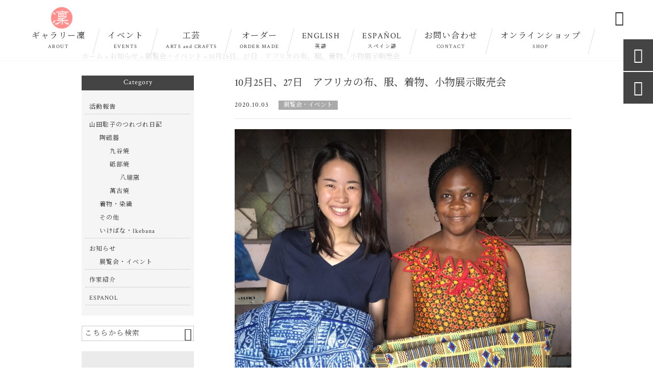

--- FILE ---
content_type: text/html; charset=UTF-8
request_url: https://gallery-rin.jp/news/exhibition/7158/
body_size: 167310
content:
<!DOCTYPE html>
<html lang="ja">
<head>
<meta charset="UTF-8" />
<meta name="viewport" content="width=device-width,initial-scale=1">
<meta name="format-detection" content="telephone=no">
<link rel="pingback" href="https://gallery-rin.jp/gallery-rin/xmlrpc.php" />
<link rel="shortcut icon" href="https://gallery-rin.jp/gallery-rin/wp-content/uploads/2021/05/favicon.ico" />
<link rel="apple-touch-icon" href="https://gallery-rin.jp/gallery-rin/wp-content/uploads/2021/05/2bf4be7ab16c78e1d432ca215ec4f8a8.png">
<!--▼-追加CSS-▼-->

<title>10月25日、27日 アフリカの布、服、着物、小物展示販売会 | 山田 聡子のギャラリー凜（北名古屋市）</title>

		<!-- All in One SEO 4.9.2 - aioseo.com -->
	<meta name="description" content="コロナをぶっ飛ばそう！！！！ 元気エネルギーいっぱい‼︎ アフリカの布と雑貨展 &amp;" />
	<meta name="robots" content="max-image-preview:large" />
	<meta name="author" content="山田聡子"/>
	<link rel="canonical" href="https://gallery-rin.jp/news/exhibition/7158/" />
	<meta name="generator" content="All in One SEO (AIOSEO) 4.9.2" />
		<meta property="og:locale" content="ja_JP" />
		<meta property="og:site_name" content="陶磁器を中心に日本の伝統工芸を扱う｜山田 聡子のギャラリー凜" />
		<meta property="og:type" content="article" />
		<meta property="og:title" content="10月25日、27日 アフリカの布、服、着物、小物展示販売会 | 山田 聡子のギャラリー凜（北名古屋市）" />
		<meta property="og:description" content="コロナをぶっ飛ばそう！！！！ 元気エネルギーいっぱい‼︎ アフリカの布と雑貨展 &amp;" />
		<meta property="og:url" content="https://gallery-rin.jp/news/exhibition/7158/" />
		<meta property="og:image" content="https://gallery-rin.jp/gallery-rin/wp-content/uploads/2021/05/IMG_4834.jpg" />
		<meta property="og:image:secure_url" content="https://gallery-rin.jp/gallery-rin/wp-content/uploads/2021/05/IMG_4834.jpg" />
		<meta property="og:image:width" content="1108" />
		<meta property="og:image:height" content="1478" />
		<meta property="article:published_time" content="2020-10-02T21:26:35+00:00" />
		<meta property="article:modified_time" content="2021-06-11T05:32:19+00:00" />
		<meta name="twitter:card" content="summary_large_image" />
		<meta name="twitter:title" content="10月25日、27日 アフリカの布、服、着物、小物展示販売会 | 山田 聡子のギャラリー凜（北名古屋市）" />
		<meta name="twitter:description" content="コロナをぶっ飛ばそう！！！！ 元気エネルギーいっぱい‼︎ アフリカの布と雑貨展 &amp;" />
		<meta name="twitter:image" content="https://gallery-rin.jp/gallery-rin/wp-content/uploads/2021/05/IMG_4834.jpg" />
		<script type="application/ld+json" class="aioseo-schema">
			{"@context":"https:\/\/schema.org","@graph":[{"@type":"Article","@id":"https:\/\/gallery-rin.jp\/news\/exhibition\/7158\/#article","name":"10\u670825\u65e5\u300127\u65e5 \u30a2\u30d5\u30ea\u30ab\u306e\u5e03\u3001\u670d\u3001\u7740\u7269\u3001\u5c0f\u7269\u5c55\u793a\u8ca9\u58f2\u4f1a | \u5c71\u7530 \u8061\u5b50\u306e\u30ae\u30e3\u30e9\u30ea\u30fc\u51dc\uff08\u5317\u540d\u53e4\u5c4b\u5e02\uff09","headline":"10\u670825\u65e5\u300127\u65e5\u3000\u30a2\u30d5\u30ea\u30ab\u306e\u5e03\u3001\u670d\u3001\u7740\u7269\u3001\u5c0f\u7269\u5c55\u793a\u8ca9\u58f2\u4f1a","author":{"@id":"https:\/\/gallery-rin.jp\/author\/611-masatokoyamada\/#author"},"publisher":{"@id":"https:\/\/gallery-rin.jp\/#person"},"image":{"@type":"ImageObject","url":"https:\/\/gallery-rin.jp\/gallery-rin\/wp-content\/uploads\/2021\/05\/IMG_4834.jpg","width":1108,"height":1478,"caption":"\u6d0b\u88c1\u5e2b\uff08\u30ab\u30d0\u30f3\u306a\u3069\u5c0f\u7269\u62c5\u5f53\uff09\u30d0\u30d9\u30c3\u30c8\u3055\u3093\u3068\u64ae\u5f71\u3002"},"datePublished":"2020-10-03T06:26:35+09:00","dateModified":"2021-06-11T14:32:19+09:00","inLanguage":"ja","mainEntityOfPage":{"@id":"https:\/\/gallery-rin.jp\/news\/exhibition\/7158\/#webpage"},"isPartOf":{"@id":"https:\/\/gallery-rin.jp\/news\/exhibition\/7158\/#webpage"},"articleSection":"\u5c55\u89a7\u4f1a\u30fb\u30a4\u30d9\u30f3\u30c8"},{"@type":"BreadcrumbList","@id":"https:\/\/gallery-rin.jp\/news\/exhibition\/7158\/#breadcrumblist","itemListElement":[{"@type":"ListItem","@id":"https:\/\/gallery-rin.jp#listItem","position":1,"name":"\u30db\u30fc\u30e0","item":"https:\/\/gallery-rin.jp","nextItem":{"@type":"ListItem","@id":"https:\/\/gallery-rin.jp\/category\/news\/#listItem","name":"\u304a\u77e5\u3089\u305b"}},{"@type":"ListItem","@id":"https:\/\/gallery-rin.jp\/category\/news\/#listItem","position":2,"name":"\u304a\u77e5\u3089\u305b","item":"https:\/\/gallery-rin.jp\/category\/news\/","nextItem":{"@type":"ListItem","@id":"https:\/\/gallery-rin.jp\/category\/news\/exhibition\/#listItem","name":"\u5c55\u89a7\u4f1a\u30fb\u30a4\u30d9\u30f3\u30c8"},"previousItem":{"@type":"ListItem","@id":"https:\/\/gallery-rin.jp#listItem","name":"\u30db\u30fc\u30e0"}},{"@type":"ListItem","@id":"https:\/\/gallery-rin.jp\/category\/news\/exhibition\/#listItem","position":3,"name":"\u5c55\u89a7\u4f1a\u30fb\u30a4\u30d9\u30f3\u30c8","item":"https:\/\/gallery-rin.jp\/category\/news\/exhibition\/","nextItem":{"@type":"ListItem","@id":"https:\/\/gallery-rin.jp\/news\/exhibition\/7158\/#listItem","name":"10\u670825\u65e5\u300127\u65e5\u3000\u30a2\u30d5\u30ea\u30ab\u306e\u5e03\u3001\u670d\u3001\u7740\u7269\u3001\u5c0f\u7269\u5c55\u793a\u8ca9\u58f2\u4f1a"},"previousItem":{"@type":"ListItem","@id":"https:\/\/gallery-rin.jp\/category\/news\/#listItem","name":"\u304a\u77e5\u3089\u305b"}},{"@type":"ListItem","@id":"https:\/\/gallery-rin.jp\/news\/exhibition\/7158\/#listItem","position":4,"name":"10\u670825\u65e5\u300127\u65e5\u3000\u30a2\u30d5\u30ea\u30ab\u306e\u5e03\u3001\u670d\u3001\u7740\u7269\u3001\u5c0f\u7269\u5c55\u793a\u8ca9\u58f2\u4f1a","previousItem":{"@type":"ListItem","@id":"https:\/\/gallery-rin.jp\/category\/news\/exhibition\/#listItem","name":"\u5c55\u89a7\u4f1a\u30fb\u30a4\u30d9\u30f3\u30c8"}}]},{"@type":"Person","@id":"https:\/\/gallery-rin.jp\/#person","name":"\u5c71\u7530\u8061\u5b50","image":{"@type":"ImageObject","@id":"https:\/\/gallery-rin.jp\/news\/exhibition\/7158\/#personImage","url":"https:\/\/secure.gravatar.com\/avatar\/3cfea5926a2bef5c5808a8d93c705587c49a366f51bc6f1fc6ff00ae9d25b4b1?s=96&d=mm&r=g","width":96,"height":96,"caption":"\u5c71\u7530\u8061\u5b50"}},{"@type":"Person","@id":"https:\/\/gallery-rin.jp\/author\/611-masatokoyamada\/#author","url":"https:\/\/gallery-rin.jp\/author\/611-masatokoyamada\/","name":"\u5c71\u7530\u8061\u5b50","image":{"@type":"ImageObject","@id":"https:\/\/gallery-rin.jp\/news\/exhibition\/7158\/#authorImage","url":"https:\/\/secure.gravatar.com\/avatar\/3cfea5926a2bef5c5808a8d93c705587c49a366f51bc6f1fc6ff00ae9d25b4b1?s=96&d=mm&r=g","width":96,"height":96,"caption":"\u5c71\u7530\u8061\u5b50"}},{"@type":"WebPage","@id":"https:\/\/gallery-rin.jp\/news\/exhibition\/7158\/#webpage","url":"https:\/\/gallery-rin.jp\/news\/exhibition\/7158\/","name":"10\u670825\u65e5\u300127\u65e5 \u30a2\u30d5\u30ea\u30ab\u306e\u5e03\u3001\u670d\u3001\u7740\u7269\u3001\u5c0f\u7269\u5c55\u793a\u8ca9\u58f2\u4f1a | \u5c71\u7530 \u8061\u5b50\u306e\u30ae\u30e3\u30e9\u30ea\u30fc\u51dc\uff08\u5317\u540d\u53e4\u5c4b\u5e02\uff09","description":"\u30b3\u30ed\u30ca\u3092\u3076\u3063\u98db\u3070\u305d\u3046\uff01\uff01\uff01\uff01 \u5143\u6c17\u30a8\u30cd\u30eb\u30ae\u30fc\u3044\u3063\u3071\u3044\u203c\ufe0e \u30a2\u30d5\u30ea\u30ab\u306e\u5e03\u3068\u96d1\u8ca8\u5c55 &","inLanguage":"ja","isPartOf":{"@id":"https:\/\/gallery-rin.jp\/#website"},"breadcrumb":{"@id":"https:\/\/gallery-rin.jp\/news\/exhibition\/7158\/#breadcrumblist"},"author":{"@id":"https:\/\/gallery-rin.jp\/author\/611-masatokoyamada\/#author"},"creator":{"@id":"https:\/\/gallery-rin.jp\/author\/611-masatokoyamada\/#author"},"image":{"@type":"ImageObject","url":"https:\/\/gallery-rin.jp\/gallery-rin\/wp-content\/uploads\/2021\/05\/IMG_4834.jpg","@id":"https:\/\/gallery-rin.jp\/news\/exhibition\/7158\/#mainImage","width":1108,"height":1478,"caption":"\u6d0b\u88c1\u5e2b\uff08\u30ab\u30d0\u30f3\u306a\u3069\u5c0f\u7269\u62c5\u5f53\uff09\u30d0\u30d9\u30c3\u30c8\u3055\u3093\u3068\u64ae\u5f71\u3002"},"primaryImageOfPage":{"@id":"https:\/\/gallery-rin.jp\/news\/exhibition\/7158\/#mainImage"},"datePublished":"2020-10-03T06:26:35+09:00","dateModified":"2021-06-11T14:32:19+09:00"},{"@type":"WebSite","@id":"https:\/\/gallery-rin.jp\/#website","url":"https:\/\/gallery-rin.jp\/","name":"\u5c71\u7530 \u8061\u5b50\u306e\u30ae\u30e3\u30e9\u30ea\u30fc\u51dc\uff08\u5317\u540d\u53e4\u5c4b\u5e02\uff09","description":"\u5317\u540d\u53e4\u5c4b\u3092\u62e0\u70b9\u306b\u3001\u4f1d\u7d71\u7684\u306a\u4f5c\u5bb6\u306e\u9038\u54c1\u3092\u53d6\u308a\u6271\u3046\u3010\u30ae\u30e3\u30e9\u30ea\u30fc\u51dc\u3011\u306e\u516c\u5f0f\u30b5\u30a4\u30c8\u3067\u3059\u3002\u7825\u90e8\u713c\u3092\u306f\u3058\u3081\u3001\u842c\u53e4\u713c\u3084\u4e5d\u8c37\u713c\u3001\u7e54\u7269\u30fb\u7740\u7269\u306a\u3069\u5404\u5730\u306e\u4f5c\u5bb6\u304c\u751f\u307f\u51fa\u3059\u4f1d\u7d71\u5de5\u82b8\u3068\u305d\u306e\u60f3\u3044\u3092\u304a\u5c4a\u3051\u3044\u305f\u3057\u307e\u3059\u3002\u771f\u73e0\u30a2\u30fc\u30c8\u7b49\u3001\u4f1d\u7d71\u3092\u5143\u306b\u751f\u307e\u308c\u305f\u73fe\u4ee3\u7684\u306a\u4f5c\u54c1\u3082\u6271\u3063\u3066\u3044\u307e\u3059\u3002\u300c\u5320\u306e\u6280\u300d\u3001\u300c\u7528\u306e\u7f8e\u300d\u3092\u65e5\u672c\u3060\u3051\u3067\u306a\u304f\u4e16\u754c\u306b\u5411\u3051\u3066\u5e83\u304f\u3054\u7d39\u4ecb\u3057\u3001\u6587\u5316\u4ea4\u6d41\u306b\u7e4b\u3052\u3066\u3044\u307e\u3059\u3002","inLanguage":"ja","publisher":{"@id":"https:\/\/gallery-rin.jp\/#person"}}]}
		</script>
		<!-- All in One SEO -->

<link rel='dns-prefetch' href='//yubinbango.github.io' />
<link rel='dns-prefetch' href='//static.addtoany.com' />
<link rel='dns-prefetch' href='//stats.wp.com' />
<link rel='dns-prefetch' href='//fonts.googleapis.com' />
<link rel='dns-prefetch' href='//use.fontawesome.com' />
<link rel="alternate" type="application/rss+xml" title="山田 聡子のギャラリー凜（北名古屋市） &raquo; フィード" href="https://gallery-rin.jp/feed/" />
<link rel="alternate" type="application/rss+xml" title="山田 聡子のギャラリー凜（北名古屋市） &raquo; コメントフィード" href="https://gallery-rin.jp/comments/feed/" />
<link rel="alternate" title="oEmbed (JSON)" type="application/json+oembed" href="https://gallery-rin.jp/wp-json/oembed/1.0/embed?url=https%3A%2F%2Fgallery-rin.jp%2Fnews%2Fexhibition%2F7158%2F" />
<link rel="alternate" title="oEmbed (XML)" type="text/xml+oembed" href="https://gallery-rin.jp/wp-json/oembed/1.0/embed?url=https%3A%2F%2Fgallery-rin.jp%2Fnews%2Fexhibition%2F7158%2F&#038;format=xml" />
<style id='wp-img-auto-sizes-contain-inline-css' type='text/css'>
img:is([sizes=auto i],[sizes^="auto," i]){contain-intrinsic-size:3000px 1500px}
/*# sourceURL=wp-img-auto-sizes-contain-inline-css */
</style>
<link rel='stylesheet' id='colorbox-theme1-css' href='https://gallery-rin.jp/gallery-rin/wp-content/plugins/jquery-colorbox/themes/theme1/colorbox.css?ver=4.6.2' type='text/css' media='screen' />
<link rel='stylesheet' id='sbi_styles-css' href='https://gallery-rin.jp/gallery-rin/wp-content/plugins/instagram-feed/css/sbi-styles.min.css?ver=6.10.0' type='text/css' media='all' />
<style id='wp-emoji-styles-inline-css' type='text/css'>

	img.wp-smiley, img.emoji {
		display: inline !important;
		border: none !important;
		box-shadow: none !important;
		height: 1em !important;
		width: 1em !important;
		margin: 0 0.07em !important;
		vertical-align: -0.1em !important;
		background: none !important;
		padding: 0 !important;
	}
/*# sourceURL=wp-emoji-styles-inline-css */
</style>
<link rel='stylesheet' id='wp-block-library-css' href='https://gallery-rin.jp/gallery-rin/wp-includes/css/dist/block-library/style.min.css?ver=6.9' type='text/css' media='all' />
<style id='global-styles-inline-css' type='text/css'>
:root{--wp--preset--aspect-ratio--square: 1;--wp--preset--aspect-ratio--4-3: 4/3;--wp--preset--aspect-ratio--3-4: 3/4;--wp--preset--aspect-ratio--3-2: 3/2;--wp--preset--aspect-ratio--2-3: 2/3;--wp--preset--aspect-ratio--16-9: 16/9;--wp--preset--aspect-ratio--9-16: 9/16;--wp--preset--color--black: #000000;--wp--preset--color--cyan-bluish-gray: #abb8c3;--wp--preset--color--white: #ffffff;--wp--preset--color--pale-pink: #f78da7;--wp--preset--color--vivid-red: #cf2e2e;--wp--preset--color--luminous-vivid-orange: #ff6900;--wp--preset--color--luminous-vivid-amber: #fcb900;--wp--preset--color--light-green-cyan: #7bdcb5;--wp--preset--color--vivid-green-cyan: #00d084;--wp--preset--color--pale-cyan-blue: #8ed1fc;--wp--preset--color--vivid-cyan-blue: #0693e3;--wp--preset--color--vivid-purple: #9b51e0;--wp--preset--gradient--vivid-cyan-blue-to-vivid-purple: linear-gradient(135deg,rgb(6,147,227) 0%,rgb(155,81,224) 100%);--wp--preset--gradient--light-green-cyan-to-vivid-green-cyan: linear-gradient(135deg,rgb(122,220,180) 0%,rgb(0,208,130) 100%);--wp--preset--gradient--luminous-vivid-amber-to-luminous-vivid-orange: linear-gradient(135deg,rgb(252,185,0) 0%,rgb(255,105,0) 100%);--wp--preset--gradient--luminous-vivid-orange-to-vivid-red: linear-gradient(135deg,rgb(255,105,0) 0%,rgb(207,46,46) 100%);--wp--preset--gradient--very-light-gray-to-cyan-bluish-gray: linear-gradient(135deg,rgb(238,238,238) 0%,rgb(169,184,195) 100%);--wp--preset--gradient--cool-to-warm-spectrum: linear-gradient(135deg,rgb(74,234,220) 0%,rgb(151,120,209) 20%,rgb(207,42,186) 40%,rgb(238,44,130) 60%,rgb(251,105,98) 80%,rgb(254,248,76) 100%);--wp--preset--gradient--blush-light-purple: linear-gradient(135deg,rgb(255,206,236) 0%,rgb(152,150,240) 100%);--wp--preset--gradient--blush-bordeaux: linear-gradient(135deg,rgb(254,205,165) 0%,rgb(254,45,45) 50%,rgb(107,0,62) 100%);--wp--preset--gradient--luminous-dusk: linear-gradient(135deg,rgb(255,203,112) 0%,rgb(199,81,192) 50%,rgb(65,88,208) 100%);--wp--preset--gradient--pale-ocean: linear-gradient(135deg,rgb(255,245,203) 0%,rgb(182,227,212) 50%,rgb(51,167,181) 100%);--wp--preset--gradient--electric-grass: linear-gradient(135deg,rgb(202,248,128) 0%,rgb(113,206,126) 100%);--wp--preset--gradient--midnight: linear-gradient(135deg,rgb(2,3,129) 0%,rgb(40,116,252) 100%);--wp--preset--font-size--small: 13px;--wp--preset--font-size--medium: 20px;--wp--preset--font-size--large: 36px;--wp--preset--font-size--x-large: 42px;--wp--preset--spacing--20: 0.44rem;--wp--preset--spacing--30: 0.67rem;--wp--preset--spacing--40: 1rem;--wp--preset--spacing--50: 1.5rem;--wp--preset--spacing--60: 2.25rem;--wp--preset--spacing--70: 3.38rem;--wp--preset--spacing--80: 5.06rem;--wp--preset--shadow--natural: 6px 6px 9px rgba(0, 0, 0, 0.2);--wp--preset--shadow--deep: 12px 12px 50px rgba(0, 0, 0, 0.4);--wp--preset--shadow--sharp: 6px 6px 0px rgba(0, 0, 0, 0.2);--wp--preset--shadow--outlined: 6px 6px 0px -3px rgb(255, 255, 255), 6px 6px rgb(0, 0, 0);--wp--preset--shadow--crisp: 6px 6px 0px rgb(0, 0, 0);}:where(.is-layout-flex){gap: 0.5em;}:where(.is-layout-grid){gap: 0.5em;}body .is-layout-flex{display: flex;}.is-layout-flex{flex-wrap: wrap;align-items: center;}.is-layout-flex > :is(*, div){margin: 0;}body .is-layout-grid{display: grid;}.is-layout-grid > :is(*, div){margin: 0;}:where(.wp-block-columns.is-layout-flex){gap: 2em;}:where(.wp-block-columns.is-layout-grid){gap: 2em;}:where(.wp-block-post-template.is-layout-flex){gap: 1.25em;}:where(.wp-block-post-template.is-layout-grid){gap: 1.25em;}.has-black-color{color: var(--wp--preset--color--black) !important;}.has-cyan-bluish-gray-color{color: var(--wp--preset--color--cyan-bluish-gray) !important;}.has-white-color{color: var(--wp--preset--color--white) !important;}.has-pale-pink-color{color: var(--wp--preset--color--pale-pink) !important;}.has-vivid-red-color{color: var(--wp--preset--color--vivid-red) !important;}.has-luminous-vivid-orange-color{color: var(--wp--preset--color--luminous-vivid-orange) !important;}.has-luminous-vivid-amber-color{color: var(--wp--preset--color--luminous-vivid-amber) !important;}.has-light-green-cyan-color{color: var(--wp--preset--color--light-green-cyan) !important;}.has-vivid-green-cyan-color{color: var(--wp--preset--color--vivid-green-cyan) !important;}.has-pale-cyan-blue-color{color: var(--wp--preset--color--pale-cyan-blue) !important;}.has-vivid-cyan-blue-color{color: var(--wp--preset--color--vivid-cyan-blue) !important;}.has-vivid-purple-color{color: var(--wp--preset--color--vivid-purple) !important;}.has-black-background-color{background-color: var(--wp--preset--color--black) !important;}.has-cyan-bluish-gray-background-color{background-color: var(--wp--preset--color--cyan-bluish-gray) !important;}.has-white-background-color{background-color: var(--wp--preset--color--white) !important;}.has-pale-pink-background-color{background-color: var(--wp--preset--color--pale-pink) !important;}.has-vivid-red-background-color{background-color: var(--wp--preset--color--vivid-red) !important;}.has-luminous-vivid-orange-background-color{background-color: var(--wp--preset--color--luminous-vivid-orange) !important;}.has-luminous-vivid-amber-background-color{background-color: var(--wp--preset--color--luminous-vivid-amber) !important;}.has-light-green-cyan-background-color{background-color: var(--wp--preset--color--light-green-cyan) !important;}.has-vivid-green-cyan-background-color{background-color: var(--wp--preset--color--vivid-green-cyan) !important;}.has-pale-cyan-blue-background-color{background-color: var(--wp--preset--color--pale-cyan-blue) !important;}.has-vivid-cyan-blue-background-color{background-color: var(--wp--preset--color--vivid-cyan-blue) !important;}.has-vivid-purple-background-color{background-color: var(--wp--preset--color--vivid-purple) !important;}.has-black-border-color{border-color: var(--wp--preset--color--black) !important;}.has-cyan-bluish-gray-border-color{border-color: var(--wp--preset--color--cyan-bluish-gray) !important;}.has-white-border-color{border-color: var(--wp--preset--color--white) !important;}.has-pale-pink-border-color{border-color: var(--wp--preset--color--pale-pink) !important;}.has-vivid-red-border-color{border-color: var(--wp--preset--color--vivid-red) !important;}.has-luminous-vivid-orange-border-color{border-color: var(--wp--preset--color--luminous-vivid-orange) !important;}.has-luminous-vivid-amber-border-color{border-color: var(--wp--preset--color--luminous-vivid-amber) !important;}.has-light-green-cyan-border-color{border-color: var(--wp--preset--color--light-green-cyan) !important;}.has-vivid-green-cyan-border-color{border-color: var(--wp--preset--color--vivid-green-cyan) !important;}.has-pale-cyan-blue-border-color{border-color: var(--wp--preset--color--pale-cyan-blue) !important;}.has-vivid-cyan-blue-border-color{border-color: var(--wp--preset--color--vivid-cyan-blue) !important;}.has-vivid-purple-border-color{border-color: var(--wp--preset--color--vivid-purple) !important;}.has-vivid-cyan-blue-to-vivid-purple-gradient-background{background: var(--wp--preset--gradient--vivid-cyan-blue-to-vivid-purple) !important;}.has-light-green-cyan-to-vivid-green-cyan-gradient-background{background: var(--wp--preset--gradient--light-green-cyan-to-vivid-green-cyan) !important;}.has-luminous-vivid-amber-to-luminous-vivid-orange-gradient-background{background: var(--wp--preset--gradient--luminous-vivid-amber-to-luminous-vivid-orange) !important;}.has-luminous-vivid-orange-to-vivid-red-gradient-background{background: var(--wp--preset--gradient--luminous-vivid-orange-to-vivid-red) !important;}.has-very-light-gray-to-cyan-bluish-gray-gradient-background{background: var(--wp--preset--gradient--very-light-gray-to-cyan-bluish-gray) !important;}.has-cool-to-warm-spectrum-gradient-background{background: var(--wp--preset--gradient--cool-to-warm-spectrum) !important;}.has-blush-light-purple-gradient-background{background: var(--wp--preset--gradient--blush-light-purple) !important;}.has-blush-bordeaux-gradient-background{background: var(--wp--preset--gradient--blush-bordeaux) !important;}.has-luminous-dusk-gradient-background{background: var(--wp--preset--gradient--luminous-dusk) !important;}.has-pale-ocean-gradient-background{background: var(--wp--preset--gradient--pale-ocean) !important;}.has-electric-grass-gradient-background{background: var(--wp--preset--gradient--electric-grass) !important;}.has-midnight-gradient-background{background: var(--wp--preset--gradient--midnight) !important;}.has-small-font-size{font-size: var(--wp--preset--font-size--small) !important;}.has-medium-font-size{font-size: var(--wp--preset--font-size--medium) !important;}.has-large-font-size{font-size: var(--wp--preset--font-size--large) !important;}.has-x-large-font-size{font-size: var(--wp--preset--font-size--x-large) !important;}
/*# sourceURL=global-styles-inline-css */
</style>

<style id='classic-theme-styles-inline-css' type='text/css'>
/*! This file is auto-generated */
.wp-block-button__link{color:#fff;background-color:#32373c;border-radius:9999px;box-shadow:none;text-decoration:none;padding:calc(.667em + 2px) calc(1.333em + 2px);font-size:1.125em}.wp-block-file__button{background:#32373c;color:#fff;text-decoration:none}
/*# sourceURL=/wp-includes/css/classic-themes.min.css */
</style>
<style id='font-awesome-svg-styles-default-inline-css' type='text/css'>
.svg-inline--fa {
  display: inline-block;
  height: 1em;
  overflow: visible;
  vertical-align: -.125em;
}
/*# sourceURL=font-awesome-svg-styles-default-inline-css */
</style>
<link rel='stylesheet' id='font-awesome-svg-styles-css' href='https://gallery-rin.jp/gallery-rin/wp-content/uploads/font-awesome/v5.10.2/css/svg-with-js.css' type='text/css' media='all' />
<style id='font-awesome-svg-styles-inline-css' type='text/css'>
   .wp-block-font-awesome-icon svg::before,
   .wp-rich-text-font-awesome-icon svg::before {content: unset;}
/*# sourceURL=font-awesome-svg-styles-inline-css */
</style>
<link rel='stylesheet' id='biz-cal-style-css' href='https://gallery-rin.jp/gallery-rin/wp-content/plugins/biz-calendar/biz-cal.css?ver=2.2.0' type='text/css' media='all' />
<link rel='stylesheet' id='contact-form-7-css' href='https://gallery-rin.jp/gallery-rin/wp-content/plugins/contact-form-7/includes/css/styles.css?ver=6.1.4' type='text/css' media='all' />
<link rel='stylesheet' id='pz-linkcard-css-css' href='//gallery-rin.jp/gallery-rin/wp-content/uploads/pz-linkcard/style/style.css?ver=2.5.6.5.3' type='text/css' media='all' />
<link rel='stylesheet' id='style-sheet-css' href='https://gallery-rin.jp/gallery-rin/wp-content/themes/jet-cms14-c/style.css?ver=6.9' type='text/css' media='all' />
<link rel='stylesheet' id='JetB_press-fonts-css' href='https://fonts.googleapis.com/css?family=Open+Sans:400italic,700italic,400,700&#038;subset=latin,latin-ext' type='text/css' media='all' />
<link rel='stylesheet' id='font-awesome-official-css' href='https://use.fontawesome.com/releases/v5.10.2/css/all.css' type='text/css' media='all' integrity="sha384-rtJEYb85SiYWgfpCr0jn174XgJTn4rptSOQsMroFBPQSGLdOC5IbubP6lJ35qoM9" crossorigin="anonymous" />
<link rel='stylesheet' id='wp-pagenavi-css' href='https://gallery-rin.jp/gallery-rin/wp-content/plugins/wp-pagenavi/pagenavi-css.css?ver=2.70' type='text/css' media='all' />
<link rel='stylesheet' id='tablepress-default-css' href='https://gallery-rin.jp/gallery-rin/wp-content/plugins/tablepress/css/build/default.css?ver=3.2.6' type='text/css' media='all' />
<link rel='stylesheet' id='addtoany-css' href='https://gallery-rin.jp/gallery-rin/wp-content/plugins/add-to-any/addtoany.min.css?ver=1.16' type='text/css' media='all' />
<link rel='stylesheet' id='font-awesome-official-v4shim-css' href='https://use.fontawesome.com/releases/v5.10.2/css/v4-shims.css' type='text/css' media='all' integrity="sha384-updXts+unDswrMsYxLc5R+HfSmF8CuEIOe48Rj3DoVoPUIImOT1fs26H/tr/H9gC" crossorigin="anonymous" />
<style id='font-awesome-official-v4shim-inline-css' type='text/css'>
@font-face {
font-family: "FontAwesome";
font-display: block;
src: url("https://use.fontawesome.com/releases/v5.10.2/webfonts/fa-brands-400.eot"),
		url("https://use.fontawesome.com/releases/v5.10.2/webfonts/fa-brands-400.eot?#iefix") format("embedded-opentype"),
		url("https://use.fontawesome.com/releases/v5.10.2/webfonts/fa-brands-400.woff2") format("woff2"),
		url("https://use.fontawesome.com/releases/v5.10.2/webfonts/fa-brands-400.woff") format("woff"),
		url("https://use.fontawesome.com/releases/v5.10.2/webfonts/fa-brands-400.ttf") format("truetype"),
		url("https://use.fontawesome.com/releases/v5.10.2/webfonts/fa-brands-400.svg#fontawesome") format("svg");
}

@font-face {
font-family: "FontAwesome";
font-display: block;
src: url("https://use.fontawesome.com/releases/v5.10.2/webfonts/fa-solid-900.eot"),
		url("https://use.fontawesome.com/releases/v5.10.2/webfonts/fa-solid-900.eot?#iefix") format("embedded-opentype"),
		url("https://use.fontawesome.com/releases/v5.10.2/webfonts/fa-solid-900.woff2") format("woff2"),
		url("https://use.fontawesome.com/releases/v5.10.2/webfonts/fa-solid-900.woff") format("woff"),
		url("https://use.fontawesome.com/releases/v5.10.2/webfonts/fa-solid-900.ttf") format("truetype"),
		url("https://use.fontawesome.com/releases/v5.10.2/webfonts/fa-solid-900.svg#fontawesome") format("svg");
}

@font-face {
font-family: "FontAwesome";
font-display: block;
src: url("https://use.fontawesome.com/releases/v5.10.2/webfonts/fa-regular-400.eot"),
		url("https://use.fontawesome.com/releases/v5.10.2/webfonts/fa-regular-400.eot?#iefix") format("embedded-opentype"),
		url("https://use.fontawesome.com/releases/v5.10.2/webfonts/fa-regular-400.woff2") format("woff2"),
		url("https://use.fontawesome.com/releases/v5.10.2/webfonts/fa-regular-400.woff") format("woff"),
		url("https://use.fontawesome.com/releases/v5.10.2/webfonts/fa-regular-400.ttf") format("truetype"),
		url("https://use.fontawesome.com/releases/v5.10.2/webfonts/fa-regular-400.svg#fontawesome") format("svg");
unicode-range: U+F004-F005,U+F007,U+F017,U+F022,U+F024,U+F02E,U+F03E,U+F044,U+F057-F059,U+F06E,U+F070,U+F075,U+F07B-F07C,U+F080,U+F086,U+F089,U+F094,U+F09D,U+F0A0,U+F0A4-F0A7,U+F0C5,U+F0C7-F0C8,U+F0E0,U+F0EB,U+F0F3,U+F0F8,U+F0FE,U+F111,U+F118-F11A,U+F11C,U+F133,U+F144,U+F146,U+F14A,U+F14D-F14E,U+F150-F152,U+F15B-F15C,U+F164-F165,U+F185-F186,U+F191-F192,U+F1AD,U+F1C1-F1C9,U+F1CD,U+F1D8,U+F1E3,U+F1EA,U+F1F6,U+F1F9,U+F20A,U+F247-F249,U+F24D,U+F254-F25B,U+F25D,U+F267,U+F271-F274,U+F279,U+F28B,U+F28D,U+F2B5-F2B6,U+F2B9,U+F2BB,U+F2BD,U+F2C1-F2C2,U+F2D0,U+F2D2,U+F2DC,U+F2ED,U+F328,U+F358-F35B,U+F3A5,U+F3D1,U+F410,U+F4AD;
}
/*# sourceURL=font-awesome-official-v4shim-inline-css */
</style>
<link rel="https://api.w.org/" href="https://gallery-rin.jp/wp-json/" /><link rel="alternate" title="JSON" type="application/json" href="https://gallery-rin.jp/wp-json/wp/v2/posts/7158" /><link rel="EditURI" type="application/rsd+xml" title="RSD" href="https://gallery-rin.jp/gallery-rin/xmlrpc.php?rsd" />
<meta name="generator" content="WordPress 6.9" />
<link rel='shortlink' href='https://gallery-rin.jp/?p=7158' />
	<style>img#wpstats{display:none}</style>
		<link rel="llms-sitemap" href="https://gallery-rin.jp/llms.txt" />
<!-- Analytics by WP Statistics - https://wp-statistics.com -->

<link rel="stylesheet" href="https://code.ionicframework.com/ionicons/2.0.1/css/ionicons.min.css">
<link rel="stylesheet" href="https://cdn.jsdelivr.net/npm/yakuhanjp@3.2.0/dist/css/yakuhanjp.min.css">
<link rel="stylesheet" href="https://jetb.co.jp/ec-king/common/css/slick.css" type="text/css" />
<link rel="stylesheet" href="https://jetb.co.jp/ec-king/common/css/slick-theme.css" type="text/css" />
<link rel="stylesheet" href="https://jetb.co.jp/ec-king/common/css/jquery.mCustomScrollbar.css" type="text/css" />


<link rel="stylesheet" href="https://jetb.co.jp/ec-king/common/css/modal.css" type="text/css" />
<link rel="stylesheet" href="https://jetb.co.jp/ec-king/tpl_c/css/common.css" type="text/css" />
<link rel="stylesheet" href="https://jetb.co.jp/ec-king/tpl_c/css/media.css" type="text/css" />
<link rel="stylesheet" href="https://gallery-rin.jp/gallery-rin/wp-content/themes/jet-cms14-c/Jet_Tpl_style.css" type="text/css" />
<link rel="stylesheet" href="https://gallery-rin.jp/gallery-rin/wp-content/themes/jet-cms14-c/custom/custom.css" type="text/css" />
<!-- Global site tag (gtag.js) - Google Analytics -->
<script async src="https://www.googletagmanager.com/gtag/js?id=G-8PN9G6J66R"></script>
<script>
  window.dataLayer = window.dataLayer || [];
  function gtag(){dataLayer.push(arguments);}
  gtag('js', new Date());

  gtag('config', 'G-8PN9G6J66R');
</script>
</head>

<body class="wp-singular post-template-default single single-post postid-7158 single-format-standard wp-theme-jet-cms14-c metaslider-plugin" ontouchstart="">

	<div id="top" class="allwrapper tpl_c mnch wrap2">

		<header id="upper" class="head_bg cf head2">
							<h1 class="logo">
					<a class="site_logo_wrap" href="https://gallery-rin.jp/">
												<img src="https://gallery-rin.jp/gallery-rin/wp-content/uploads/2021/05/logo.png" alt="山田 聡子のギャラリー凜（北名古屋市）">
						
											</a>
				</h1>
			

			<div class="menu-trigger">
				<div class="trigger_wrap">
					<span></span>
					<span></span>
					<span></span>
				</div>
				<p>menu</p>
			</div>
			<nav class="g_nav_sp sp cf">
				<ul id="menu-menu1" class="g_nav_menu menu"><li><a href="https://gallery-rin.jp/">ギャラリー凜<span>ABOUT</span></a>
<ul class="sub-menu">
	<li><a href="https://gallery-rin.jp/gallery-about/">ギャラリー凜について</a></li>
	<li><a href="https://gallery-rin.jp/toriatukai-sakka-about/">取り扱い作家</a></li>
	<li><a href="https://gallery-rin.jp/access/">アクセス</a></li>
</ul>
</li>
<li><a href="https://gallery-rin.jp/category/news/exhibition/">イベント<span>EVENTS</span></a></li>
<li><a>工芸<span>ARTS and CRAFTS</span></a>
<ul class="sub-menu">
	<li><a href="https://gallery-rin.jp/column/porcelain-tobe/">砥部焼について</a></li>
	<li><a href="https://gallery-rin.jp/column/%e4%b9%9d%e8%b0%b7%e7%84%bc/">九谷焼について</a></li>
</ul>
</li>
<li><a href="https://gallery-rin.jp/%e3%82%aa%e3%83%bc%e3%83%80%e3%83%bc%e3%83%a1%e3%82%a4%e3%83%89%e3%81%ae%e3%81%86%e3%81%a4%e3%82%8f/">オーダー<span>ORDER MADE</span></a></li>
<li><a target="_blank" href="https://www.rin-artcraft.com/blog">ENGLISH<span>英語</span></a></li>
<li><a target="_blank" href="https://www.rin-artcraft.com/es/blog">ESPAÑOL<span>スペイン語</span></a></li>
<li><a href="https://gallery-rin.jp/contact/">お問い合わせ<span>CONTACT</span></a></li>
<li><a href="https://www.rinselect.info/">オンラインショップ<span>SHOP</span></a></li>
</ul>			</nav>
			<nav class="g_nav g_nav_pc pc cf">
				<ul id="menu-menu1-1" class="g_nav_menu menu"><li><a href="https://gallery-rin.jp/">ギャラリー凜<span>ABOUT</span></a>
<ul class="sub-menu">
	<li><a href="https://gallery-rin.jp/gallery-about/">ギャラリー凜について</a></li>
	<li><a href="https://gallery-rin.jp/toriatukai-sakka-about/">取り扱い作家</a></li>
	<li><a href="https://gallery-rin.jp/access/">アクセス</a></li>
</ul>
</li>
<li><a href="https://gallery-rin.jp/category/news/exhibition/">イベント<span>EVENTS</span></a></li>
<li><a>工芸<span>ARTS and CRAFTS</span></a>
<ul class="sub-menu">
	<li><a href="https://gallery-rin.jp/column/porcelain-tobe/">砥部焼について</a></li>
	<li><a href="https://gallery-rin.jp/column/%e4%b9%9d%e8%b0%b7%e7%84%bc/">九谷焼について</a></li>
</ul>
</li>
<li><a href="https://gallery-rin.jp/%e3%82%aa%e3%83%bc%e3%83%80%e3%83%bc%e3%83%a1%e3%82%a4%e3%83%89%e3%81%ae%e3%81%86%e3%81%a4%e3%82%8f/">オーダー<span>ORDER MADE</span></a></li>
<li><a target="_blank" href="https://www.rin-artcraft.com/blog">ENGLISH<span>英語</span></a></li>
<li><a target="_blank" href="https://www.rin-artcraft.com/es/blog">ESPAÑOL<span>スペイン語</span></a></li>
<li><a href="https://gallery-rin.jp/contact/">お問い合わせ<span>CONTACT</span></a></li>
<li><a href="https://www.rinselect.info/">オンラインショップ<span>SHOP</span></a></li>
</ul>			</nav>
			<p class="btn-search">&#xf2f5;</p>
			<div class="header-search l-absolute">
				<form action="https://gallery-rin.jp/" method="get" id="jet_searchform-header">
					<input id="jet_searchBtn_header" type="submit" name="searchBtn" value="&#xf2f5;" />
					<input id="jet_keywords_header" type="text" name="s" id="site_search" placeholder="" />
				</form>
			</div>
		</header>
<!--single-->

<script type="application/ld+json">
	{
		"@context": "http://schema.org",
		"@type": "BlogPosting",
		"mainEntityOfPage":{
		"@type":"WebPage",
		"@id":"https://gallery-rin.jp/news/exhibition/7158/"
	},
	"headline":"10月25日、27日　アフリカの布、服、着物、小物展示販売会",
	"image": [
		"https://gallery-rin.jp/gallery-rin/wp-content/uploads/2021/05/IMG_4834.jpg"
	],
	"datePublished": "2020-10-03T06:26:35+09:00",
	"dateModified": "2021-06-11T14:32:19+09:00",
	"author": {
	"@type": "Organization",
		"name": ""
	},
	"publisher": {
		"@type": "Organization",
		"name": "山田 聡子のギャラリー凜（北名古屋市）",
		"logo": {
			"@type": "ImageObject",
			"url": "https://gallery-rin.jp/gallery-rin/wp-content/uploads/2018/09/logo2.png"
		}
	},
	"description": "コロナをぶっ飛ばそう！！！！元気エネルギーいっぱい&#x203c;︎ アフリカの布と雑貨展カメルーンで２年半暮らした娘が仕入れたアフリカの布、服、小物、バスケットなどの展示販売会を開催します。　7月に開催した展示会が、「元気をもら"
	}
</script>
<div id="blog_area">
<!--▼▼▼▼コンテンツエリア▼▼▼▼-->
  <div class="breadcrumbs">
    <div class="breadcrumbs_inner">
      <span property="itemListElement" typeof="ListItem"><a property="item" typeof="WebPage" title="山田 聡子のギャラリー凜（北名古屋市）へ移動" href="https://gallery-rin.jp" class="home"><span property="name">ホーム</span></a><meta property="position" content="1"></span> &gt; <span property="itemListElement" typeof="ListItem"><a property="item" typeof="WebPage" title="お知らせのカテゴリーアーカイブへ移動" href="https://gallery-rin.jp/category/news/" class="taxonomy category"><span property="name">お知らせ</span></a><meta property="position" content="2"></span> &gt; <span property="itemListElement" typeof="ListItem"><a property="item" typeof="WebPage" title="展覧会・イベントのカテゴリーアーカイブへ移動" href="https://gallery-rin.jp/category/news/exhibition/" class="taxonomy category"><span property="name">展覧会・イベント</span></a><meta property="position" content="3"></span> &gt; <span property="itemListElement" typeof="ListItem"><span property="name">10月25日、27日　アフリカの布、服、着物、小物展示販売会</span><meta property="position" content="4"></span>    </div>
  </div>
  
<div class="inner cf">
	<main id="blog_cont">
		<article class="blog_box">
			
			<header class="blog_entry">
				<h1>10月25日、27日　アフリカの布、服、着物、小物展示販売会</h1>
				<time class="day_entry">2020.10.03</time>
				<p class="cat_entry"><a href="https://gallery-rin.jp/category/news/exhibition/" rel="tag">展覧会・イベント</a></p>
			</header>

			<div class="blog_text the_text">
				<p><img class="alignnone wp-image-7161 size-full lozad colorbox-7158" data-src="https://gallery-rin.jp/gallery-rin/wp-content/uploads/2021/05/IMG_4834.jpg" alt="" width="1108" height="1478" /></p>
<p>&nbsp;</p>
<p><span style="color: #ff0000;">コロナをぶっ飛ばそう！！！！</span><br />
<span style="color: #ff0000;">元気エネルギーいっぱい&#x203c;︎ アフリカの布と雑貨展</span></p>
<p>&nbsp;</p>
<p>カメルーンで２年半暮らした娘が仕入れたアフリカの布、服、小物、バスケットなどの展示販売会を開催します。　7月に開催した展示会が、「元気をもらえる」とお客様たちに好評だったので、その第二弾です。<br />
現地の洋裁師たちが作った服、小物、籠、アクセサリーなど展示販売します。<br />
その他にも、お楽しみ商品をいろいろ用意しております。<br />
是非、ご来場ください。</p>
<p>&nbsp;</p>
<p>三密に細心の注意を払っていますので、事前予約をしていただけると幸いです。<br />
また、会場ではマスクの着用をお願いいたします。</p>
<p>&nbsp;</p>
<p>日時：10月25日（日曜日）入場時間：13時、14時、15時、16時、17時、18時、<br />
10月27日（火曜日）入場時間：10時、11時、12時、13時、14時、15時</p>
<p>&nbsp;</p>
<p>連絡先　ギャラリー凜　山田聡子　０９０−２６８６−５３７４</p>
<p>&nbsp;</p>
<p>ご予約はこちらからお願いいたします。</p>
<p>&nbsp;</p>
<p><a href="https://docs.google.com/forms/d/e/1FAIpQLSet2QkZmT2srVDwqx8aiaEN9Xb7vfFtMpctkCM80udwnKhyWg/viewform">https://docs.google.com/forms/d/e/1FAIpQLSet2QkZmT2srVDwqx8aiaEN9Xb7vfFtMpctkCM80udwnKhyWg/viewform</a></p>
<p>&nbsp;</p>
<p><figure id="attachment_7161" aria-describedby="caption-attachment-7161" style="width: 495px" class="wp-caption aligncenter"><img class="wp-image-7161 size-original_thumb_crop lozad colorbox-7158" data-src="https://gallery-rin.jp/gallery-rin/wp-content/uploads/2021/05/IMG_4834-495x660.jpg" alt="" width="495" height="660" /><figcaption id="caption-attachment-7161" class="wp-caption-text">洋裁師（カバンなど小物担当）バベットさんと撮影。</figcaption></figure> <figure id="attachment_7163" aria-describedby="caption-attachment-7163" style="width: 857px" class="wp-caption aligncenter"><img class="wp-image-7163 size-full lozad colorbox-7158" data-src="https://gallery-rin.jp/gallery-rin/wp-content/uploads/2021/05/qW7dtND8QDG4Fq99yimHfg-scaled-e1601674243117.jpg" alt="" width="857" height="1561" /><figcaption id="caption-attachment-7163" class="wp-caption-text">アフリカの布で着物を作りました。木綿だからザブザブ洗えます。</figcaption></figure> <figure id="attachment_7162" aria-describedby="caption-attachment-7162" style="width: 660px" class="wp-caption aligncenter"><img class="wp-image-7162 size-original_thumb_crop lozad colorbox-7158" data-src="https://gallery-rin.jp/gallery-rin/wp-content/uploads/2021/05/img_4846-660x495.jpg" alt="" width="660" height="495" /><figcaption id="caption-attachment-7162" class="wp-caption-text">籠も仕入れました。</figcaption></figure></p>
<p>&nbsp;</p>
<p><img class="wp-image-7159 size-original_thumb_crop aligncenter lozad colorbox-7158" data-src="https://gallery-rin.jp/gallery-rin/wp-content/uploads/2021/05/fullsizeoutput_6348-2048x1536-1-660x495.jpeg" alt="" width="660" height="495" /></p>
<p>&nbsp;</p>
<p><img class="size-original_thumb_crop wp-image-7160 aligncenter lozad colorbox-7158" data-src="https://gallery-rin.jp/gallery-rin/wp-content/uploads/2021/05/img_4684-2048x1536-1-660x495.jpg" alt="" width="660" height="495" /></p>
<p>&nbsp;</p>
			</div>

							<div class="relation_list">
					
										</div>
				
			
			
			
			<div class="addtoany_shortcode"><div class="a2a_kit a2a_kit_size_32 addtoany_list" data-a2a-url="https://gallery-rin.jp/news/exhibition/7158/" data-a2a-title="10月25日、27日　アフリカの布、服、着物、小物展示販売会"><a class="a2a_button_facebook" href="https://www.addtoany.com/add_to/facebook?linkurl=https%3A%2F%2Fgallery-rin.jp%2Fnews%2Fexhibition%2F7158%2F&amp;linkname=10%E6%9C%8825%E6%97%A5%E3%80%8127%E6%97%A5%E3%80%80%E3%82%A2%E3%83%95%E3%83%AA%E3%82%AB%E3%81%AE%E5%B8%83%E3%80%81%E6%9C%8D%E3%80%81%E7%9D%80%E7%89%A9%E3%80%81%E5%B0%8F%E7%89%A9%E5%B1%95%E7%A4%BA%E8%B2%A9%E5%A3%B2%E4%BC%9A" title="Facebook" rel="nofollow noopener" target="_blank"></a><a class="a2a_button_twitter" href="https://www.addtoany.com/add_to/twitter?linkurl=https%3A%2F%2Fgallery-rin.jp%2Fnews%2Fexhibition%2F7158%2F&amp;linkname=10%E6%9C%8825%E6%97%A5%E3%80%8127%E6%97%A5%E3%80%80%E3%82%A2%E3%83%95%E3%83%AA%E3%82%AB%E3%81%AE%E5%B8%83%E3%80%81%E6%9C%8D%E3%80%81%E7%9D%80%E7%89%A9%E3%80%81%E5%B0%8F%E7%89%A9%E5%B1%95%E7%A4%BA%E8%B2%A9%E5%A3%B2%E4%BC%9A" title="Twitter" rel="nofollow noopener" target="_blank"></a><a class="a2a_dd addtoany_share_save addtoany_share" href="https://www.addtoany.com/share"></a></div></div>
			<div class="comments_area">
				
<!-- You can start editing here. -->


			<!-- If comments are closed. -->
		<p class="nocomments">コメントは受け付けていません。</p>

	
			</div>

		</article><!--end blog_box-->


	</main><!--end blog_cont-->

	<aside id="side_bar">
	<div id="secondary">
		<aside id="categories-2" class="widget widget_categories"><h3 class="widget-title"><span>Category</span></h3>
			<ul>
					<li class="cat-item cat-item-325"><a href="https://gallery-rin.jp/category/info/">活動報告</a>
</li>
	<li class="cat-item cat-item-10"><a href="https://gallery-rin.jp/category/blog/">山田聡子のつれづれ日記</a>
<ul class='children'>
	<li class="cat-item cat-item-47"><a href="https://gallery-rin.jp/category/blog/porcelain/">陶磁器</a>
	<ul class='children'>
	<li class="cat-item cat-item-269"><a href="https://gallery-rin.jp/category/blog/porcelain/%e4%b9%9d%e8%b0%b7%e7%84%bc/">九谷焼</a>
</li>
	<li class="cat-item cat-item-50"><a href="https://gallery-rin.jp/category/blog/porcelain/blog02/">砥部焼</a>
		<ul class='children'>
	<li class="cat-item cat-item-41"><a href="https://gallery-rin.jp/category/blog/porcelain/blog02/blog01/">八瑞窯</a>
</li>
		</ul>
</li>
	<li class="cat-item cat-item-45"><a href="https://gallery-rin.jp/category/blog/porcelain/bankoyaki/">萬古焼</a>
</li>
	</ul>
</li>
	<li class="cat-item cat-item-46"><a href="https://gallery-rin.jp/category/blog/kimono/">着物・染織</a>
</li>
	<li class="cat-item cat-item-40"><a href="https://gallery-rin.jp/category/blog/pearl/">その他</a>
</li>
	<li class="cat-item cat-item-39"><a href="https://gallery-rin.jp/category/blog/ikebana/">いけばな・Ikebana</a>
</li>
</ul>
</li>
	<li class="cat-item cat-item-11"><a href="https://gallery-rin.jp/category/news/">お知らせ</a>
<ul class='children'>
	<li class="cat-item cat-item-43"><a href="https://gallery-rin.jp/category/news/exhibition/">展覧会・イベント</a>
</li>
</ul>
</li>
	<li class="cat-item cat-item-1"><a href="https://gallery-rin.jp/category/artisans/">作家紹介</a>
</li>
	<li class="cat-item cat-item-242"><a href="https://gallery-rin.jp/category/espanol/">ESPANOL</a>
</li>
			</ul>

			</aside><aside id="search-2" class="widget widget_search"><form action="https://gallery-rin.jp/" method="get" id="searchform2">
	<input id="keywords2" type="text" name="s" id="site_search" placeholder="こちらから検索" />
	<input id="searchBtn2" type="submit" name="searchBtn2" value="&#xf2f5;" />
</form></aside>		<aside id="media_image-3" class="widget widget_media_image"><a href="https://gallery-rin.jp/contact/"><img width="300" height="128" src="https://gallery-rin.jp/gallery-rin/wp-content/uploads/2021/05/c4f894b8b41ed60af78f8a06b1621382-300x128.jpg" class="image wp-image-1393  attachment-medium size-medium colorbox-7158 " alt="" style="max-width: 100%; height: auto;" decoding="async" loading="lazy" /></a></aside>
	</div><!-- #secondary -->
</aside><!--end side_bar-->
</div><!--end inner-->
<!--▲▲▲▲コンテンツエリアここまで▲▲▲▲-->
</div><!--end blog_area-->
						  
    


<!-- feature_foot_area -->
<section class="feature_foot_area bg_pttn">
  <h2>特集</h2>
  <p class="section_bg-color"></p>
  <ul class="feature_foot_list flexbox">

    		
      
            <li>
         <a class="flexbox" href="https://gallery-rin.jp/feature/plates-cups-for-children">
           <span class="imgbox imgwrap">
                                         <img class="lozad" data-src="https://gallery-rin.jp/gallery-rin/wp-content/uploads/2021/08/ed27768f57769cbca2bca93862bb6d4d-scaled.jpg" alt="子供の器特集〜子供の感性を大切に伸ばしてあげよう〜">
              <span class="feature_mv-color" style="background-color: rgba(10,10,10,0.4)"></span>
                                    </span>
          <span class="seo_tax_title">
                          子供の器特集〜子供の感性を大切に伸ばしてあげよう〜                      </span>
        </a>
      </li>
      
      
  </ul>

</section>

			
<section id="address_area" class="foot_color foot_bg bg_pttn">
	<p class="section_bg-color"></p>
	<div class="inner">
		<section class="foot_cont">
            <h3 class="foot_logo">
				<a class="site_foot_logo_wrap" href="https://gallery-rin.jp/">
										<img src="https://gallery-rin.jp/gallery-rin/wp-content/uploads/2021/05/logo.png" alt="山田 聡子のギャラリー凜（北名古屋市）">
					
									</a>
			</h3>
			<address>
				<p class="foot_add"></p>

				
				
							</address>

			
			<ul class="footer_sns_line">
								<li>
					<a href="https://www.instagram.com/gallery.rin.kitanagoya/" target="_blank">
						<img class="lozad" data-src="https://gallery-rin.jp/gallery-rin/wp-content/uploads/2018/09/ic_ins.png" alt="instagram">
					</a>
				</li>
								<li>
					<a href="https://www.facebook.com/galleryrin3" target="_blank">
						<img class="lozad" data-src="https://gallery-rin.jp/gallery-rin/wp-content/uploads/2021/02/facebook_gray.png" alt="facebook">
					</a>
				</li>
							</ul>
					</section>

		<div id="free_area">

			
							<div id="sns_time_line">
					<!--タイムラインここから-->
					
<div id="sb_instagram"  class="sbi sbi_mob_col_1 sbi_tab_col_2 sbi_col_4 sbi_width_resp" style="padding-bottom: 10px;"	 data-feedid="*1"  data-res="auto" data-cols="4" data-colsmobile="1" data-colstablet="2" data-num="20" data-nummobile="20" data-item-padding="5"	 data-shortcode-atts="{}"  data-postid="7158" data-locatornonce="67e99213c9" data-imageaspectratio="1:1" data-sbi-flags="favorLocal">
	<div class="sb_instagram_header "   >
	<a class="sbi_header_link" target="_blank"
	   rel="nofollow noopener" href="https://www.instagram.com/gallery.rin.kitanagoya/" title="@gallery.rin.kitanagoya">
		<div class="sbi_header_text">
			<div class="sbi_header_img"  data-avatar-url="https://scontent-itm1-1.cdninstagram.com/v/t51.2885-19/446336082_1553056238606198_11824909924558670_n.jpg?stp=dst-jpg_s206x206_tt6&amp;_nc_cat=102&amp;ccb=7-5&amp;_nc_sid=bf7eb4&amp;efg=eyJ2ZW5jb2RlX3RhZyI6InByb2ZpbGVfcGljLnd3dy43MTYuQzMifQ%3D%3D&amp;_nc_ohc=w1qJ4fYsclwQ7kNvwHy-9JQ&amp;_nc_oc=AdkFCbzRYEoIWBQdZ1r-VKX2PA3lmHskvZ6O-M0iFlMm92fd6bnyZOusdGlGniQl6q0&amp;_nc_zt=24&amp;_nc_ht=scontent-itm1-1.cdninstagram.com&amp;edm=AP4hL3IEAAAA&amp;_nc_tpa=Q5bMBQFEerOJUqD2rUdGoCY5JC4B5PbL1OjT1eqIFFEefp-YXCM34UjnhqdjsyWc3QhLkqjp1vjtidGznQ&amp;oh=00_AfrG9qc5D-PgHa3dr5fMeGuJP8YCu5mnrliyNnOj8Ghxcw&amp;oe=697D5E17">
									<div class="sbi_header_img_hover"  ><svg class="sbi_new_logo fa-instagram fa-w-14" aria-hidden="true" data-fa-processed="" aria-label="Instagram" data-prefix="fab" data-icon="instagram" role="img" viewBox="0 0 448 512">
                    <path fill="currentColor" d="M224.1 141c-63.6 0-114.9 51.3-114.9 114.9s51.3 114.9 114.9 114.9S339 319.5 339 255.9 287.7 141 224.1 141zm0 189.6c-41.1 0-74.7-33.5-74.7-74.7s33.5-74.7 74.7-74.7 74.7 33.5 74.7 74.7-33.6 74.7-74.7 74.7zm146.4-194.3c0 14.9-12 26.8-26.8 26.8-14.9 0-26.8-12-26.8-26.8s12-26.8 26.8-26.8 26.8 12 26.8 26.8zm76.1 27.2c-1.7-35.9-9.9-67.7-36.2-93.9-26.2-26.2-58-34.4-93.9-36.2-37-2.1-147.9-2.1-184.9 0-35.8 1.7-67.6 9.9-93.9 36.1s-34.4 58-36.2 93.9c-2.1 37-2.1 147.9 0 184.9 1.7 35.9 9.9 67.7 36.2 93.9s58 34.4 93.9 36.2c37 2.1 147.9 2.1 184.9 0 35.9-1.7 67.7-9.9 93.9-36.2 26.2-26.2 34.4-58 36.2-93.9 2.1-37 2.1-147.8 0-184.8zM398.8 388c-7.8 19.6-22.9 34.7-42.6 42.6-29.5 11.7-99.5 9-132.1 9s-102.7 2.6-132.1-9c-19.6-7.8-34.7-22.9-42.6-42.6-11.7-29.5-9-99.5-9-132.1s-2.6-102.7 9-132.1c7.8-19.6 22.9-34.7 42.6-42.6 29.5-11.7 99.5-9 132.1-9s102.7-2.6 132.1 9c19.6 7.8 34.7 22.9 42.6 42.6 11.7 29.5 9 99.5 9 132.1s2.7 102.7-9 132.1z"></path>
                </svg></div>
					<img  src="https://gallery-rin.jp/gallery-rin/wp-content/uploads/sb-instagram-feed-images/gallery.rin.kitanagoya.webp" alt="" width="50" height="50">
				
							</div>

			<div class="sbi_feedtheme_header_text">
				<h3>gallery.rin.kitanagoya</h3>
									<p class="sbi_bio">砥部焼大使。長屋門を生かした、土と木のぬくもりのある和のギャラリー。四季折々の庭に囲まれ、年２〜3回企画展。砥部焼は常設展示。きもの教室。日本文化体験。暮らしを心豊かにする日本の手仕事と自然のある暮らしを伝えています。<br>
kimono&amp;Japanese culture experience</p>
							</div>
		</div>
	</a>
</div>

	<div id="sbi_images"  style="gap: 10px;">
		<div class="sbi_item sbi_type_carousel sbi_new sbi_transition"
	id="sbi_17896508505239936" data-date="1769380047">
	<div class="sbi_photo_wrap">
		<a class="sbi_photo" href="https://www.instagram.com/p/DT802jPE_iQ/" target="_blank" rel="noopener nofollow"
			data-full-res="https://scontent-itm1-1.cdninstagram.com/v/t51.82787-15/621796012_18430019581116364_7355065691372768378_n.jpg?stp=dst-jpg_e35_tt6&#038;_nc_cat=111&#038;ccb=7-5&#038;_nc_sid=18de74&#038;efg=eyJlZmdfdGFnIjoiQ0FST1VTRUxfSVRFTS5iZXN0X2ltYWdlX3VybGdlbi5DMyJ9&#038;_nc_ohc=1eXg3m8qcOYQ7kNvwEBGRn8&#038;_nc_oc=AdlDGTKFnKMJRAtyYem1Yi9n6ZtfCIesN9nnjYA39_sSI1iq5x6BAdxDgVMnLXPqIwE&#038;_nc_zt=23&#038;_nc_ht=scontent-itm1-1.cdninstagram.com&#038;edm=ANo9K5cEAAAA&#038;_nc_gid=yziRxMVo6OxxrLopR_tJgw&#038;oh=00_AfpC4r7yhmUtXA3NvR22UYRdklbBvzHknyZRY0qpY-lZ3w&#038;oe=697D6166"
			data-img-src-set="{&quot;d&quot;:&quot;https:\/\/scontent-itm1-1.cdninstagram.com\/v\/t51.82787-15\/621796012_18430019581116364_7355065691372768378_n.jpg?stp=dst-jpg_e35_tt6&amp;_nc_cat=111&amp;ccb=7-5&amp;_nc_sid=18de74&amp;efg=eyJlZmdfdGFnIjoiQ0FST1VTRUxfSVRFTS5iZXN0X2ltYWdlX3VybGdlbi5DMyJ9&amp;_nc_ohc=1eXg3m8qcOYQ7kNvwEBGRn8&amp;_nc_oc=AdlDGTKFnKMJRAtyYem1Yi9n6ZtfCIesN9nnjYA39_sSI1iq5x6BAdxDgVMnLXPqIwE&amp;_nc_zt=23&amp;_nc_ht=scontent-itm1-1.cdninstagram.com&amp;edm=ANo9K5cEAAAA&amp;_nc_gid=yziRxMVo6OxxrLopR_tJgw&amp;oh=00_AfpC4r7yhmUtXA3NvR22UYRdklbBvzHknyZRY0qpY-lZ3w&amp;oe=697D6166&quot;,&quot;150&quot;:&quot;https:\/\/scontent-itm1-1.cdninstagram.com\/v\/t51.82787-15\/621796012_18430019581116364_7355065691372768378_n.jpg?stp=dst-jpg_e35_tt6&amp;_nc_cat=111&amp;ccb=7-5&amp;_nc_sid=18de74&amp;efg=eyJlZmdfdGFnIjoiQ0FST1VTRUxfSVRFTS5iZXN0X2ltYWdlX3VybGdlbi5DMyJ9&amp;_nc_ohc=1eXg3m8qcOYQ7kNvwEBGRn8&amp;_nc_oc=AdlDGTKFnKMJRAtyYem1Yi9n6ZtfCIesN9nnjYA39_sSI1iq5x6BAdxDgVMnLXPqIwE&amp;_nc_zt=23&amp;_nc_ht=scontent-itm1-1.cdninstagram.com&amp;edm=ANo9K5cEAAAA&amp;_nc_gid=yziRxMVo6OxxrLopR_tJgw&amp;oh=00_AfpC4r7yhmUtXA3NvR22UYRdklbBvzHknyZRY0qpY-lZ3w&amp;oe=697D6166&quot;,&quot;320&quot;:&quot;https:\/\/scontent-itm1-1.cdninstagram.com\/v\/t51.82787-15\/621796012_18430019581116364_7355065691372768378_n.jpg?stp=dst-jpg_e35_tt6&amp;_nc_cat=111&amp;ccb=7-5&amp;_nc_sid=18de74&amp;efg=eyJlZmdfdGFnIjoiQ0FST1VTRUxfSVRFTS5iZXN0X2ltYWdlX3VybGdlbi5DMyJ9&amp;_nc_ohc=1eXg3m8qcOYQ7kNvwEBGRn8&amp;_nc_oc=AdlDGTKFnKMJRAtyYem1Yi9n6ZtfCIesN9nnjYA39_sSI1iq5x6BAdxDgVMnLXPqIwE&amp;_nc_zt=23&amp;_nc_ht=scontent-itm1-1.cdninstagram.com&amp;edm=ANo9K5cEAAAA&amp;_nc_gid=yziRxMVo6OxxrLopR_tJgw&amp;oh=00_AfpC4r7yhmUtXA3NvR22UYRdklbBvzHknyZRY0qpY-lZ3w&amp;oe=697D6166&quot;,&quot;640&quot;:&quot;https:\/\/scontent-itm1-1.cdninstagram.com\/v\/t51.82787-15\/621796012_18430019581116364_7355065691372768378_n.jpg?stp=dst-jpg_e35_tt6&amp;_nc_cat=111&amp;ccb=7-5&amp;_nc_sid=18de74&amp;efg=eyJlZmdfdGFnIjoiQ0FST1VTRUxfSVRFTS5iZXN0X2ltYWdlX3VybGdlbi5DMyJ9&amp;_nc_ohc=1eXg3m8qcOYQ7kNvwEBGRn8&amp;_nc_oc=AdlDGTKFnKMJRAtyYem1Yi9n6ZtfCIesN9nnjYA39_sSI1iq5x6BAdxDgVMnLXPqIwE&amp;_nc_zt=23&amp;_nc_ht=scontent-itm1-1.cdninstagram.com&amp;edm=ANo9K5cEAAAA&amp;_nc_gid=yziRxMVo6OxxrLopR_tJgw&amp;oh=00_AfpC4r7yhmUtXA3NvR22UYRdklbBvzHknyZRY0qpY-lZ3w&amp;oe=697D6166&quot;}">
			<span class="sbi-screenreader">とても嬉しい出来事がありました。

オーダー焙煎のコーヒー豆を手がける
「豆工房コーヒーロースト北名</span>
			<svg class="svg-inline--fa fa-clone fa-w-16 sbi_lightbox_carousel_icon" aria-hidden="true" aria-label="Clone" data-fa-proƒcessed="" data-prefix="far" data-icon="clone" role="img" xmlns="http://www.w3.org/2000/svg" viewBox="0 0 512 512">
                    <path fill="currentColor" d="M464 0H144c-26.51 0-48 21.49-48 48v48H48c-26.51 0-48 21.49-48 48v320c0 26.51 21.49 48 48 48h320c26.51 0 48-21.49 48-48v-48h48c26.51 0 48-21.49 48-48V48c0-26.51-21.49-48-48-48zM362 464H54a6 6 0 0 1-6-6V150a6 6 0 0 1 6-6h42v224c0 26.51 21.49 48 48 48h224v42a6 6 0 0 1-6 6zm96-96H150a6 6 0 0 1-6-6V54a6 6 0 0 1 6-6h308a6 6 0 0 1 6 6v308a6 6 0 0 1-6 6z"></path>
                </svg>						<img src="https://gallery-rin.jp/gallery-rin/wp-content/plugins/instagram-feed/img/placeholder.png" alt="とても嬉しい出来事がありました。

オーダー焙煎のコーヒー豆を手がける
「豆工房コーヒーロースト北名古屋店」
店長さんからご依頼をいただき、
窯元に制作をお願いしたコーヒードリッパー。

ギャラリーに展示しているコーヒードリッパーをもとに、
作り手の思いをつなぎ、
新たに制作していただいたオリジナルのドリッパーです。

年末に納品。

店長さんご自身の個人用として、
日々のコーヒータイムで使ってくださっている中で、

「コクが一層深まり、とても良いドリッパーです」

と、焙煎のプロならではの言葉をいただきました。

既にご購入いただいていた
砥部焼のカップ＆ソーサーとともに、
コーヒーを楽しんでいただいています。

使い手の願いを作り手が受け取り、
思いのバトンタッチで生まれたドリッパーです。

この器が、日々の暮らしを
少し豊かにしてくれたら嬉しく思います。

※ こちらのドリッパーは、現在受注制作となっております。
お好みの色など、ご要望に応じて制作いたします。

#コーヒードリッパー 
#珈琲焙煎 
#美味しい珈琲 
#珈琲好きと繋がりたい 
#ギャラリー凜" aria-hidden="true">
		</a>
	</div>
</div><div class="sbi_item sbi_type_image sbi_new sbi_transition"
	id="sbi_17923459719233778" data-date="1769311752">
	<div class="sbi_photo_wrap">
		<a class="sbi_photo" href="https://www.instagram.com/p/DT6ylzAE2K4/" target="_blank" rel="noopener nofollow"
			data-full-res="https://scontent-itm1-1.cdninstagram.com/v/t51.82787-15/621985047_18429810499116364_3227627850719662943_n.jpg?stp=dst-jpg_e35_tt6&#038;_nc_cat=109&#038;ccb=7-5&#038;_nc_sid=18de74&#038;efg=eyJlZmdfdGFnIjoiRkVFRC5iZXN0X2ltYWdlX3VybGdlbi5DMyJ9&#038;_nc_ohc=TcCtnKSiVwsQ7kNvwGJ7eqH&#038;_nc_oc=AdlvVwj6ek10lTcHyeZh6_M9G2IBT7LcsYqg4lev816x1Bz1WcAN0kQwHO8rfaJ88XA&#038;_nc_zt=23&#038;_nc_ht=scontent-itm1-1.cdninstagram.com&#038;edm=ANo9K5cEAAAA&#038;_nc_gid=yziRxMVo6OxxrLopR_tJgw&#038;oh=00_Afo7LikI-OUkzVU08DUU_KRk6TkZOdKO08l84otQ0UAjLg&#038;oe=697D74B5"
			data-img-src-set="{&quot;d&quot;:&quot;https:\/\/scontent-itm1-1.cdninstagram.com\/v\/t51.82787-15\/621985047_18429810499116364_3227627850719662943_n.jpg?stp=dst-jpg_e35_tt6&amp;_nc_cat=109&amp;ccb=7-5&amp;_nc_sid=18de74&amp;efg=eyJlZmdfdGFnIjoiRkVFRC5iZXN0X2ltYWdlX3VybGdlbi5DMyJ9&amp;_nc_ohc=TcCtnKSiVwsQ7kNvwGJ7eqH&amp;_nc_oc=AdlvVwj6ek10lTcHyeZh6_M9G2IBT7LcsYqg4lev816x1Bz1WcAN0kQwHO8rfaJ88XA&amp;_nc_zt=23&amp;_nc_ht=scontent-itm1-1.cdninstagram.com&amp;edm=ANo9K5cEAAAA&amp;_nc_gid=yziRxMVo6OxxrLopR_tJgw&amp;oh=00_Afo7LikI-OUkzVU08DUU_KRk6TkZOdKO08l84otQ0UAjLg&amp;oe=697D74B5&quot;,&quot;150&quot;:&quot;https:\/\/scontent-itm1-1.cdninstagram.com\/v\/t51.82787-15\/621985047_18429810499116364_3227627850719662943_n.jpg?stp=dst-jpg_e35_tt6&amp;_nc_cat=109&amp;ccb=7-5&amp;_nc_sid=18de74&amp;efg=eyJlZmdfdGFnIjoiRkVFRC5iZXN0X2ltYWdlX3VybGdlbi5DMyJ9&amp;_nc_ohc=TcCtnKSiVwsQ7kNvwGJ7eqH&amp;_nc_oc=AdlvVwj6ek10lTcHyeZh6_M9G2IBT7LcsYqg4lev816x1Bz1WcAN0kQwHO8rfaJ88XA&amp;_nc_zt=23&amp;_nc_ht=scontent-itm1-1.cdninstagram.com&amp;edm=ANo9K5cEAAAA&amp;_nc_gid=yziRxMVo6OxxrLopR_tJgw&amp;oh=00_Afo7LikI-OUkzVU08DUU_KRk6TkZOdKO08l84otQ0UAjLg&amp;oe=697D74B5&quot;,&quot;320&quot;:&quot;https:\/\/scontent-itm1-1.cdninstagram.com\/v\/t51.82787-15\/621985047_18429810499116364_3227627850719662943_n.jpg?stp=dst-jpg_e35_tt6&amp;_nc_cat=109&amp;ccb=7-5&amp;_nc_sid=18de74&amp;efg=eyJlZmdfdGFnIjoiRkVFRC5iZXN0X2ltYWdlX3VybGdlbi5DMyJ9&amp;_nc_ohc=TcCtnKSiVwsQ7kNvwGJ7eqH&amp;_nc_oc=AdlvVwj6ek10lTcHyeZh6_M9G2IBT7LcsYqg4lev816x1Bz1WcAN0kQwHO8rfaJ88XA&amp;_nc_zt=23&amp;_nc_ht=scontent-itm1-1.cdninstagram.com&amp;edm=ANo9K5cEAAAA&amp;_nc_gid=yziRxMVo6OxxrLopR_tJgw&amp;oh=00_Afo7LikI-OUkzVU08DUU_KRk6TkZOdKO08l84otQ0UAjLg&amp;oe=697D74B5&quot;,&quot;640&quot;:&quot;https:\/\/scontent-itm1-1.cdninstagram.com\/v\/t51.82787-15\/621985047_18429810499116364_3227627850719662943_n.jpg?stp=dst-jpg_e35_tt6&amp;_nc_cat=109&amp;ccb=7-5&amp;_nc_sid=18de74&amp;efg=eyJlZmdfdGFnIjoiRkVFRC5iZXN0X2ltYWdlX3VybGdlbi5DMyJ9&amp;_nc_ohc=TcCtnKSiVwsQ7kNvwGJ7eqH&amp;_nc_oc=AdlvVwj6ek10lTcHyeZh6_M9G2IBT7LcsYqg4lev816x1Bz1WcAN0kQwHO8rfaJ88XA&amp;_nc_zt=23&amp;_nc_ht=scontent-itm1-1.cdninstagram.com&amp;edm=ANo9K5cEAAAA&amp;_nc_gid=yziRxMVo6OxxrLopR_tJgw&amp;oh=00_Afo7LikI-OUkzVU08DUU_KRk6TkZOdKO08l84otQ0UAjLg&amp;oe=697D74B5&quot;}">
			<span class="sbi-screenreader">今朝の中日新聞に、
3月5日から名古屋ポートメッセで開催される
「やきものワールド」の詳細が掲載され</span>
									<img src="https://gallery-rin.jp/gallery-rin/wp-content/plugins/instagram-feed/img/placeholder.png" alt="今朝の中日新聞に、
3月5日から名古屋ポートメッセで開催される
「やきものワールド」の詳細が掲載されました。

四万人が集うこの祭典では、全国匠の職人展や、東海の地酒の集い、横山美術館所蔵京焼展など、いろいろなものをご覧いただけます。

ギャラリー凜も、砥部焼で出店いたします。
10軒以上の窯元の器を携えて、心を込めて参加します。

入場券は通常800円ですが、
ご希望の方には特別招待券をお渡しできます。
ご興味のある方はDMでお知らせください。

#やきものワールド 
#器好き 
#器好きな人と繋がりたい 
#ギャラリー凜" aria-hidden="true">
		</a>
	</div>
</div><div class="sbi_item sbi_type_carousel sbi_new sbi_transition"
	id="sbi_18135678454441822" data-date="1769233047">
	<div class="sbi_photo_wrap">
		<a class="sbi_photo" href="https://www.instagram.com/p/DT4ceMzE-dM/" target="_blank" rel="noopener nofollow"
			data-full-res="https://scontent-itm1-1.cdninstagram.com/v/t51.82787-15/621523139_18429626683116364_4756610210333206259_n.jpg?stp=dst-jpg_e35_tt6&#038;_nc_cat=100&#038;ccb=7-5&#038;_nc_sid=18de74&#038;efg=eyJlZmdfdGFnIjoiQ0FST1VTRUxfSVRFTS5iZXN0X2ltYWdlX3VybGdlbi5DMyJ9&#038;_nc_ohc=jWUYB0yP_YIQ7kNvwGmKBBt&#038;_nc_oc=Adk2cl2RckCq3EgRdI1ZADNoKU7wV4C1qLPcaa7h3WhFwpAi85GGCEel4G08jhymG1E&#038;_nc_zt=23&#038;_nc_ht=scontent-itm1-1.cdninstagram.com&#038;edm=ANo9K5cEAAAA&#038;_nc_gid=yziRxMVo6OxxrLopR_tJgw&#038;oh=00_AfpwIEGVaDrdvAJwTObpsWlfAsP8M0to1O8r3OsWw1BnuA&#038;oe=697D6D1D"
			data-img-src-set="{&quot;d&quot;:&quot;https:\/\/scontent-itm1-1.cdninstagram.com\/v\/t51.82787-15\/621523139_18429626683116364_4756610210333206259_n.jpg?stp=dst-jpg_e35_tt6&amp;_nc_cat=100&amp;ccb=7-5&amp;_nc_sid=18de74&amp;efg=eyJlZmdfdGFnIjoiQ0FST1VTRUxfSVRFTS5iZXN0X2ltYWdlX3VybGdlbi5DMyJ9&amp;_nc_ohc=jWUYB0yP_YIQ7kNvwGmKBBt&amp;_nc_oc=Adk2cl2RckCq3EgRdI1ZADNoKU7wV4C1qLPcaa7h3WhFwpAi85GGCEel4G08jhymG1E&amp;_nc_zt=23&amp;_nc_ht=scontent-itm1-1.cdninstagram.com&amp;edm=ANo9K5cEAAAA&amp;_nc_gid=yziRxMVo6OxxrLopR_tJgw&amp;oh=00_AfpwIEGVaDrdvAJwTObpsWlfAsP8M0to1O8r3OsWw1BnuA&amp;oe=697D6D1D&quot;,&quot;150&quot;:&quot;https:\/\/scontent-itm1-1.cdninstagram.com\/v\/t51.82787-15\/621523139_18429626683116364_4756610210333206259_n.jpg?stp=dst-jpg_e35_tt6&amp;_nc_cat=100&amp;ccb=7-5&amp;_nc_sid=18de74&amp;efg=eyJlZmdfdGFnIjoiQ0FST1VTRUxfSVRFTS5iZXN0X2ltYWdlX3VybGdlbi5DMyJ9&amp;_nc_ohc=jWUYB0yP_YIQ7kNvwGmKBBt&amp;_nc_oc=Adk2cl2RckCq3EgRdI1ZADNoKU7wV4C1qLPcaa7h3WhFwpAi85GGCEel4G08jhymG1E&amp;_nc_zt=23&amp;_nc_ht=scontent-itm1-1.cdninstagram.com&amp;edm=ANo9K5cEAAAA&amp;_nc_gid=yziRxMVo6OxxrLopR_tJgw&amp;oh=00_AfpwIEGVaDrdvAJwTObpsWlfAsP8M0to1O8r3OsWw1BnuA&amp;oe=697D6D1D&quot;,&quot;320&quot;:&quot;https:\/\/scontent-itm1-1.cdninstagram.com\/v\/t51.82787-15\/621523139_18429626683116364_4756610210333206259_n.jpg?stp=dst-jpg_e35_tt6&amp;_nc_cat=100&amp;ccb=7-5&amp;_nc_sid=18de74&amp;efg=eyJlZmdfdGFnIjoiQ0FST1VTRUxfSVRFTS5iZXN0X2ltYWdlX3VybGdlbi5DMyJ9&amp;_nc_ohc=jWUYB0yP_YIQ7kNvwGmKBBt&amp;_nc_oc=Adk2cl2RckCq3EgRdI1ZADNoKU7wV4C1qLPcaa7h3WhFwpAi85GGCEel4G08jhymG1E&amp;_nc_zt=23&amp;_nc_ht=scontent-itm1-1.cdninstagram.com&amp;edm=ANo9K5cEAAAA&amp;_nc_gid=yziRxMVo6OxxrLopR_tJgw&amp;oh=00_AfpwIEGVaDrdvAJwTObpsWlfAsP8M0to1O8r3OsWw1BnuA&amp;oe=697D6D1D&quot;,&quot;640&quot;:&quot;https:\/\/scontent-itm1-1.cdninstagram.com\/v\/t51.82787-15\/621523139_18429626683116364_4756610210333206259_n.jpg?stp=dst-jpg_e35_tt6&amp;_nc_cat=100&amp;ccb=7-5&amp;_nc_sid=18de74&amp;efg=eyJlZmdfdGFnIjoiQ0FST1VTRUxfSVRFTS5iZXN0X2ltYWdlX3VybGdlbi5DMyJ9&amp;_nc_ohc=jWUYB0yP_YIQ7kNvwGmKBBt&amp;_nc_oc=Adk2cl2RckCq3EgRdI1ZADNoKU7wV4C1qLPcaa7h3WhFwpAi85GGCEel4G08jhymG1E&amp;_nc_zt=23&amp;_nc_ht=scontent-itm1-1.cdninstagram.com&amp;edm=ANo9K5cEAAAA&amp;_nc_gid=yziRxMVo6OxxrLopR_tJgw&amp;oh=00_AfpwIEGVaDrdvAJwTObpsWlfAsP8M0to1O8r3OsWw1BnuA&amp;oe=697D6D1D&quot;}">
			<span class="sbi-screenreader">3月5日から9日まで、
名古屋ポートメッセで開催される
「やきものワールド」に出店します。

その準</span>
			<svg class="svg-inline--fa fa-clone fa-w-16 sbi_lightbox_carousel_icon" aria-hidden="true" aria-label="Clone" data-fa-proƒcessed="" data-prefix="far" data-icon="clone" role="img" xmlns="http://www.w3.org/2000/svg" viewBox="0 0 512 512">
                    <path fill="currentColor" d="M464 0H144c-26.51 0-48 21.49-48 48v48H48c-26.51 0-48 21.49-48 48v320c0 26.51 21.49 48 48 48h320c26.51 0 48-21.49 48-48v-48h48c26.51 0 48-21.49 48-48V48c0-26.51-21.49-48-48-48zM362 464H54a6 6 0 0 1-6-6V150a6 6 0 0 1 6-6h42v224c0 26.51 21.49 48 48 48h224v42a6 6 0 0 1-6 6zm96-96H150a6 6 0 0 1-6-6V54a6 6 0 0 1 6-6h308a6 6 0 0 1 6 6v308a6 6 0 0 1-6 6z"></path>
                </svg>						<img src="https://gallery-rin.jp/gallery-rin/wp-content/plugins/instagram-feed/img/placeholder.png" alt="3月5日から9日まで、
名古屋ポートメッセで開催される
「やきものワールド」に出店します。

その準備として、
砥部焼のディスプレイに使う板を探しに、関ヶ原へ。

黒柿の銘木をはじめ、
さまざまな木と向き合い、
最終的には、木目が面白く、軽やかな杉板を選びました。

器一つ一つを、
その器らしくお客様に見ていただくために。

その一つひとつを考える時間も、
展示づくりの大切な工程です。

——

柿の木の数万本に一本だけ現れるという黒柿。
徳川家康が愛した木とも伝えられています。

柿の木の断面に現れる
楕円形の黒い紋様は、
木の中のタンニンと、
土中から吸収した成分が反応して生まれるものだそうです。

#やきものワールド 
#やきもの好きと繋がりたい 
#砥部焼" aria-hidden="true">
		</a>
	</div>
</div><div class="sbi_item sbi_type_image sbi_new sbi_transition"
	id="sbi_17845601943661240" data-date="1769167113">
	<div class="sbi_photo_wrap">
		<a class="sbi_photo" href="https://www.instagram.com/p/DT2etryE-a3/" target="_blank" rel="noopener nofollow"
			data-full-res="https://scontent-itm1-1.cdninstagram.com/v/t51.82787-15/621572413_18429462430116364_3431619981175393171_n.jpg?stp=dst-jpg_e35_tt6&#038;_nc_cat=105&#038;ccb=7-5&#038;_nc_sid=18de74&#038;efg=eyJlZmdfdGFnIjoiRkVFRC5iZXN0X2ltYWdlX3VybGdlbi5DMyJ9&#038;_nc_ohc=Dsg0UjMcTUcQ7kNvwENMWmx&#038;_nc_oc=AdlG1HwDbMLc2L5QjOO2UPXESCi0J1KznDFJPvqDALr_k7u6Z308E4gATg_nSw7i6mo&#038;_nc_zt=23&#038;_nc_ht=scontent-itm1-1.cdninstagram.com&#038;edm=ANo9K5cEAAAA&#038;_nc_gid=yziRxMVo6OxxrLopR_tJgw&#038;oh=00_AfqKZL4BCATNUB0Ih0rWkVM4DSzNOJl59Mgvnq0ygr6gVA&#038;oe=697D6CD6"
			data-img-src-set="{&quot;d&quot;:&quot;https:\/\/scontent-itm1-1.cdninstagram.com\/v\/t51.82787-15\/621572413_18429462430116364_3431619981175393171_n.jpg?stp=dst-jpg_e35_tt6&amp;_nc_cat=105&amp;ccb=7-5&amp;_nc_sid=18de74&amp;efg=eyJlZmdfdGFnIjoiRkVFRC5iZXN0X2ltYWdlX3VybGdlbi5DMyJ9&amp;_nc_ohc=Dsg0UjMcTUcQ7kNvwENMWmx&amp;_nc_oc=AdlG1HwDbMLc2L5QjOO2UPXESCi0J1KznDFJPvqDALr_k7u6Z308E4gATg_nSw7i6mo&amp;_nc_zt=23&amp;_nc_ht=scontent-itm1-1.cdninstagram.com&amp;edm=ANo9K5cEAAAA&amp;_nc_gid=yziRxMVo6OxxrLopR_tJgw&amp;oh=00_AfqKZL4BCATNUB0Ih0rWkVM4DSzNOJl59Mgvnq0ygr6gVA&amp;oe=697D6CD6&quot;,&quot;150&quot;:&quot;https:\/\/scontent-itm1-1.cdninstagram.com\/v\/t51.82787-15\/621572413_18429462430116364_3431619981175393171_n.jpg?stp=dst-jpg_e35_tt6&amp;_nc_cat=105&amp;ccb=7-5&amp;_nc_sid=18de74&amp;efg=eyJlZmdfdGFnIjoiRkVFRC5iZXN0X2ltYWdlX3VybGdlbi5DMyJ9&amp;_nc_ohc=Dsg0UjMcTUcQ7kNvwENMWmx&amp;_nc_oc=AdlG1HwDbMLc2L5QjOO2UPXESCi0J1KznDFJPvqDALr_k7u6Z308E4gATg_nSw7i6mo&amp;_nc_zt=23&amp;_nc_ht=scontent-itm1-1.cdninstagram.com&amp;edm=ANo9K5cEAAAA&amp;_nc_gid=yziRxMVo6OxxrLopR_tJgw&amp;oh=00_AfqKZL4BCATNUB0Ih0rWkVM4DSzNOJl59Mgvnq0ygr6gVA&amp;oe=697D6CD6&quot;,&quot;320&quot;:&quot;https:\/\/scontent-itm1-1.cdninstagram.com\/v\/t51.82787-15\/621572413_18429462430116364_3431619981175393171_n.jpg?stp=dst-jpg_e35_tt6&amp;_nc_cat=105&amp;ccb=7-5&amp;_nc_sid=18de74&amp;efg=eyJlZmdfdGFnIjoiRkVFRC5iZXN0X2ltYWdlX3VybGdlbi5DMyJ9&amp;_nc_ohc=Dsg0UjMcTUcQ7kNvwENMWmx&amp;_nc_oc=AdlG1HwDbMLc2L5QjOO2UPXESCi0J1KznDFJPvqDALr_k7u6Z308E4gATg_nSw7i6mo&amp;_nc_zt=23&amp;_nc_ht=scontent-itm1-1.cdninstagram.com&amp;edm=ANo9K5cEAAAA&amp;_nc_gid=yziRxMVo6OxxrLopR_tJgw&amp;oh=00_AfqKZL4BCATNUB0Ih0rWkVM4DSzNOJl59Mgvnq0ygr6gVA&amp;oe=697D6CD6&quot;,&quot;640&quot;:&quot;https:\/\/scontent-itm1-1.cdninstagram.com\/v\/t51.82787-15\/621572413_18429462430116364_3431619981175393171_n.jpg?stp=dst-jpg_e35_tt6&amp;_nc_cat=105&amp;ccb=7-5&amp;_nc_sid=18de74&amp;efg=eyJlZmdfdGFnIjoiRkVFRC5iZXN0X2ltYWdlX3VybGdlbi5DMyJ9&amp;_nc_ohc=Dsg0UjMcTUcQ7kNvwENMWmx&amp;_nc_oc=AdlG1HwDbMLc2L5QjOO2UPXESCi0J1KznDFJPvqDALr_k7u6Z308E4gATg_nSw7i6mo&amp;_nc_zt=23&amp;_nc_ht=scontent-itm1-1.cdninstagram.com&amp;edm=ANo9K5cEAAAA&amp;_nc_gid=yziRxMVo6OxxrLopR_tJgw&amp;oh=00_AfqKZL4BCATNUB0Ih0rWkVM4DSzNOJl59Mgvnq0ygr6gVA&amp;oe=697D6CD6&quot;}">
			<span class="sbi-screenreader">ご縁がつながり、
現在、東京のギャラリーで個展開催中の
着物作家・阿部遼さんの会場に、
着物研究家の</span>
									<img src="https://gallery-rin.jp/gallery-rin/wp-content/plugins/instagram-feed/img/placeholder.png" alt="ご縁がつながり、
現在、東京のギャラリーで個展開催中の
着物作家・阿部遼さんの会場に、
着物研究家の森田空美先生が足を運んでくださいました。

お忙しい中、作品をご覧いただき、
直接お話をしていただけたことは、
作家にとって大きな励みになったことと思います。

人と人が出会い、言葉を交わし、
そこからまた新しい表現が生まれていく——
そんな場をつくらせていただけたことを、嬉しく思います。

阿部遼さんの個展は、
東京・表参道ペリーハウスギャラリーにて
25日まで開催中です。 

#阿部遼 
#森田空美 
#ギャラリー凜北名古屋" aria-hidden="true">
		</a>
	</div>
</div><div class="sbi_item sbi_type_image sbi_new sbi_transition"
	id="sbi_18123541897488382" data-date="1769086613">
	<div class="sbi_photo_wrap">
		<a class="sbi_photo" href="https://www.instagram.com/p/DT0FK_NEx4Q/" target="_blank" rel="noopener nofollow"
			data-full-res="https://scontent-itm1-1.cdninstagram.com/v/t51.82787-15/620802057_18429285022116364_2413441123321878245_n.jpg?stp=dst-jpg_e35_tt6&#038;_nc_cat=111&#038;ccb=7-5&#038;_nc_sid=18de74&#038;efg=eyJlZmdfdGFnIjoiRkVFRC5iZXN0X2ltYWdlX3VybGdlbi5DMyJ9&#038;_nc_ohc=rsvAa9rsyeMQ7kNvwFzS5pA&#038;_nc_oc=AdnMhouvkOwKBWtvf9cr7l3EqFOXrU5Df6f_NmxYffw-dTjReosI8j4HOr6KVgmt838&#038;_nc_zt=23&#038;_nc_ht=scontent-itm1-1.cdninstagram.com&#038;edm=ANo9K5cEAAAA&#038;_nc_gid=yziRxMVo6OxxrLopR_tJgw&#038;oh=00_AfpaRj6-gKsna7Ca1EgB3nNGRl1kZzKuxwbRHVSE9hQGEQ&#038;oe=697D6654"
			data-img-src-set="{&quot;d&quot;:&quot;https:\/\/scontent-itm1-1.cdninstagram.com\/v\/t51.82787-15\/620802057_18429285022116364_2413441123321878245_n.jpg?stp=dst-jpg_e35_tt6&amp;_nc_cat=111&amp;ccb=7-5&amp;_nc_sid=18de74&amp;efg=eyJlZmdfdGFnIjoiRkVFRC5iZXN0X2ltYWdlX3VybGdlbi5DMyJ9&amp;_nc_ohc=rsvAa9rsyeMQ7kNvwFzS5pA&amp;_nc_oc=AdnMhouvkOwKBWtvf9cr7l3EqFOXrU5Df6f_NmxYffw-dTjReosI8j4HOr6KVgmt838&amp;_nc_zt=23&amp;_nc_ht=scontent-itm1-1.cdninstagram.com&amp;edm=ANo9K5cEAAAA&amp;_nc_gid=yziRxMVo6OxxrLopR_tJgw&amp;oh=00_AfpaRj6-gKsna7Ca1EgB3nNGRl1kZzKuxwbRHVSE9hQGEQ&amp;oe=697D6654&quot;,&quot;150&quot;:&quot;https:\/\/scontent-itm1-1.cdninstagram.com\/v\/t51.82787-15\/620802057_18429285022116364_2413441123321878245_n.jpg?stp=dst-jpg_e35_tt6&amp;_nc_cat=111&amp;ccb=7-5&amp;_nc_sid=18de74&amp;efg=eyJlZmdfdGFnIjoiRkVFRC5iZXN0X2ltYWdlX3VybGdlbi5DMyJ9&amp;_nc_ohc=rsvAa9rsyeMQ7kNvwFzS5pA&amp;_nc_oc=AdnMhouvkOwKBWtvf9cr7l3EqFOXrU5Df6f_NmxYffw-dTjReosI8j4HOr6KVgmt838&amp;_nc_zt=23&amp;_nc_ht=scontent-itm1-1.cdninstagram.com&amp;edm=ANo9K5cEAAAA&amp;_nc_gid=yziRxMVo6OxxrLopR_tJgw&amp;oh=00_AfpaRj6-gKsna7Ca1EgB3nNGRl1kZzKuxwbRHVSE9hQGEQ&amp;oe=697D6654&quot;,&quot;320&quot;:&quot;https:\/\/scontent-itm1-1.cdninstagram.com\/v\/t51.82787-15\/620802057_18429285022116364_2413441123321878245_n.jpg?stp=dst-jpg_e35_tt6&amp;_nc_cat=111&amp;ccb=7-5&amp;_nc_sid=18de74&amp;efg=eyJlZmdfdGFnIjoiRkVFRC5iZXN0X2ltYWdlX3VybGdlbi5DMyJ9&amp;_nc_ohc=rsvAa9rsyeMQ7kNvwFzS5pA&amp;_nc_oc=AdnMhouvkOwKBWtvf9cr7l3EqFOXrU5Df6f_NmxYffw-dTjReosI8j4HOr6KVgmt838&amp;_nc_zt=23&amp;_nc_ht=scontent-itm1-1.cdninstagram.com&amp;edm=ANo9K5cEAAAA&amp;_nc_gid=yziRxMVo6OxxrLopR_tJgw&amp;oh=00_AfpaRj6-gKsna7Ca1EgB3nNGRl1kZzKuxwbRHVSE9hQGEQ&amp;oe=697D6654&quot;,&quot;640&quot;:&quot;https:\/\/scontent-itm1-1.cdninstagram.com\/v\/t51.82787-15\/620802057_18429285022116364_2413441123321878245_n.jpg?stp=dst-jpg_e35_tt6&amp;_nc_cat=111&amp;ccb=7-5&amp;_nc_sid=18de74&amp;efg=eyJlZmdfdGFnIjoiRkVFRC5iZXN0X2ltYWdlX3VybGdlbi5DMyJ9&amp;_nc_ohc=rsvAa9rsyeMQ7kNvwFzS5pA&amp;_nc_oc=AdnMhouvkOwKBWtvf9cr7l3EqFOXrU5Df6f_NmxYffw-dTjReosI8j4HOr6KVgmt838&amp;_nc_zt=23&amp;_nc_ht=scontent-itm1-1.cdninstagram.com&amp;edm=ANo9K5cEAAAA&amp;_nc_gid=yziRxMVo6OxxrLopR_tJgw&amp;oh=00_AfpaRj6-gKsna7Ca1EgB3nNGRl1kZzKuxwbRHVSE9hQGEQ&amp;oe=697D6654&quot;}">
			<span class="sbi-screenreader">きもの教室の生徒さんから、
無農薬の蓮根をいただきました。
すりおろして、蓮根餅に。

モチモチの食</span>
									<img src="https://gallery-rin.jp/gallery-rin/wp-content/plugins/instagram-feed/img/placeholder.png" alt="きもの教室の生徒さんから、
無農薬の蓮根をいただきました。
すりおろして、蓮根餅に。

モチモチの食感と、
口の中に広がる、やさしい甘み。

砥部焼の器に盛ると、
素朴な一品が、少し上質な一皿になります。

特別な日のためではなく、
日々の暮らしの中でこそ、
心豊かに使ってほしい器。

ありがとうございました。

#砥部焼
#暮らしを楽しむ
#今日の一皿
#ギャラリー凜北名古屋" aria-hidden="true">
		</a>
	</div>
</div><div class="sbi_item sbi_type_carousel sbi_new sbi_transition"
	id="sbi_18045073973506438" data-date="1768367126">
	<div class="sbi_photo_wrap">
		<a class="sbi_photo" href="https://www.instagram.com/p/DTeo3BWkxZ6/" target="_blank" rel="noopener nofollow"
			data-full-res="https://scontent-itm1-1.cdninstagram.com/v/t51.82787-15/615830029_18428029303116364_8477951879961280882_n.jpg?stp=dst-jpg_e35_tt6&#038;_nc_cat=103&#038;ccb=7-5&#038;_nc_sid=18de74&#038;efg=eyJlZmdfdGFnIjoiQ0FST1VTRUxfSVRFTS5iZXN0X2ltYWdlX3VybGdlbi5DMyJ9&#038;_nc_ohc=qAumNUFuZUsQ7kNvwERlsBE&#038;_nc_oc=AdmbQ2bC5P1DBgzS17mL2HT8DK9W6zalhxIJcoRFS5k7W0kt9bgB0PFQBBRRGBxldtw&#038;_nc_zt=23&#038;_nc_ht=scontent-itm1-1.cdninstagram.com&#038;edm=ANo9K5cEAAAA&#038;_nc_gid=yziRxMVo6OxxrLopR_tJgw&#038;oh=00_AfpApc2HTT5OfoWo_niwv9tClsuhl7T9BxvKBsvhvW5VSw&#038;oe=697D8A7C"
			data-img-src-set="{&quot;d&quot;:&quot;https:\/\/scontent-itm1-1.cdninstagram.com\/v\/t51.82787-15\/615830029_18428029303116364_8477951879961280882_n.jpg?stp=dst-jpg_e35_tt6&amp;_nc_cat=103&amp;ccb=7-5&amp;_nc_sid=18de74&amp;efg=eyJlZmdfdGFnIjoiQ0FST1VTRUxfSVRFTS5iZXN0X2ltYWdlX3VybGdlbi5DMyJ9&amp;_nc_ohc=qAumNUFuZUsQ7kNvwERlsBE&amp;_nc_oc=AdmbQ2bC5P1DBgzS17mL2HT8DK9W6zalhxIJcoRFS5k7W0kt9bgB0PFQBBRRGBxldtw&amp;_nc_zt=23&amp;_nc_ht=scontent-itm1-1.cdninstagram.com&amp;edm=ANo9K5cEAAAA&amp;_nc_gid=yziRxMVo6OxxrLopR_tJgw&amp;oh=00_AfpApc2HTT5OfoWo_niwv9tClsuhl7T9BxvKBsvhvW5VSw&amp;oe=697D8A7C&quot;,&quot;150&quot;:&quot;https:\/\/scontent-itm1-1.cdninstagram.com\/v\/t51.82787-15\/615830029_18428029303116364_8477951879961280882_n.jpg?stp=dst-jpg_e35_tt6&amp;_nc_cat=103&amp;ccb=7-5&amp;_nc_sid=18de74&amp;efg=eyJlZmdfdGFnIjoiQ0FST1VTRUxfSVRFTS5iZXN0X2ltYWdlX3VybGdlbi5DMyJ9&amp;_nc_ohc=qAumNUFuZUsQ7kNvwERlsBE&amp;_nc_oc=AdmbQ2bC5P1DBgzS17mL2HT8DK9W6zalhxIJcoRFS5k7W0kt9bgB0PFQBBRRGBxldtw&amp;_nc_zt=23&amp;_nc_ht=scontent-itm1-1.cdninstagram.com&amp;edm=ANo9K5cEAAAA&amp;_nc_gid=yziRxMVo6OxxrLopR_tJgw&amp;oh=00_AfpApc2HTT5OfoWo_niwv9tClsuhl7T9BxvKBsvhvW5VSw&amp;oe=697D8A7C&quot;,&quot;320&quot;:&quot;https:\/\/scontent-itm1-1.cdninstagram.com\/v\/t51.82787-15\/615830029_18428029303116364_8477951879961280882_n.jpg?stp=dst-jpg_e35_tt6&amp;_nc_cat=103&amp;ccb=7-5&amp;_nc_sid=18de74&amp;efg=eyJlZmdfdGFnIjoiQ0FST1VTRUxfSVRFTS5iZXN0X2ltYWdlX3VybGdlbi5DMyJ9&amp;_nc_ohc=qAumNUFuZUsQ7kNvwERlsBE&amp;_nc_oc=AdmbQ2bC5P1DBgzS17mL2HT8DK9W6zalhxIJcoRFS5k7W0kt9bgB0PFQBBRRGBxldtw&amp;_nc_zt=23&amp;_nc_ht=scontent-itm1-1.cdninstagram.com&amp;edm=ANo9K5cEAAAA&amp;_nc_gid=yziRxMVo6OxxrLopR_tJgw&amp;oh=00_AfpApc2HTT5OfoWo_niwv9tClsuhl7T9BxvKBsvhvW5VSw&amp;oe=697D8A7C&quot;,&quot;640&quot;:&quot;https:\/\/scontent-itm1-1.cdninstagram.com\/v\/t51.82787-15\/615830029_18428029303116364_8477951879961280882_n.jpg?stp=dst-jpg_e35_tt6&amp;_nc_cat=103&amp;ccb=7-5&amp;_nc_sid=18de74&amp;efg=eyJlZmdfdGFnIjoiQ0FST1VTRUxfSVRFTS5iZXN0X2ltYWdlX3VybGdlbi5DMyJ9&amp;_nc_ohc=qAumNUFuZUsQ7kNvwERlsBE&amp;_nc_oc=AdmbQ2bC5P1DBgzS17mL2HT8DK9W6zalhxIJcoRFS5k7W0kt9bgB0PFQBBRRGBxldtw&amp;_nc_zt=23&amp;_nc_ht=scontent-itm1-1.cdninstagram.com&amp;edm=ANo9K5cEAAAA&amp;_nc_gid=yziRxMVo6OxxrLopR_tJgw&amp;oh=00_AfpApc2HTT5OfoWo_niwv9tClsuhl7T9BxvKBsvhvW5VSw&amp;oe=697D8A7C&quot;}">
			<span class="sbi-screenreader">【成人おめでとうございます】

成人式という、人生の大切な節目。

日本で育ちながら、
自らのルーツ</span>
			<svg class="svg-inline--fa fa-clone fa-w-16 sbi_lightbox_carousel_icon" aria-hidden="true" aria-label="Clone" data-fa-proƒcessed="" data-prefix="far" data-icon="clone" role="img" xmlns="http://www.w3.org/2000/svg" viewBox="0 0 512 512">
                    <path fill="currentColor" d="M464 0H144c-26.51 0-48 21.49-48 48v48H48c-26.51 0-48 21.49-48 48v320c0 26.51 21.49 48 48 48h320c26.51 0 48-21.49 48-48v-48h48c26.51 0 48-21.49 48-48V48c0-26.51-21.49-48-48-48zM362 464H54a6 6 0 0 1-6-6V150a6 6 0 0 1 6-6h42v224c0 26.51 21.49 48 48 48h224v42a6 6 0 0 1-6 6zm96-96H150a6 6 0 0 1-6-6V54a6 6 0 0 1 6-6h308a6 6 0 0 1 6 6v308a6 6 0 0 1-6 6z"></path>
                </svg>						<img src="https://gallery-rin.jp/gallery-rin/wp-content/plugins/instagram-feed/img/placeholder.png" alt="【成人おめでとうございます】

成人式という、人生の大切な節目。

日本で育ちながら、
自らのルーツであるガーナの布で
振袖を作り、成人式に出席したいと願った彼女。

その主体的で、まっすぐな想いに心を打たれ、
ギャラリー凜が振袖制作のご依頼をお受けしました。

首都圏の信頼できるスタッフと連携しながら、
制作から当日までを、チームとしてお手伝いしています。

文化や背景の違いを越えて、
自分らしい選択をしようとする若い人の想いを、
私たちは大切にしたいと考えています。

その一歩を、
ささやかながら応援しています。

※ご本人のご了承を得て掲載しています。" aria-hidden="true">
		</a>
	</div>
</div><div class="sbi_item sbi_type_carousel sbi_new sbi_transition"
	id="sbi_18109605613651132" data-date="1768195697">
	<div class="sbi_photo_wrap">
		<a class="sbi_photo" href="https://www.instagram.com/p/DTZh4mEEzHz/" target="_blank" rel="noopener nofollow"
			data-full-res="https://scontent-itm1-1.cdninstagram.com/v/t51.82787-15/612661330_18427791340116364_8819040457047569146_n.jpg?stp=dst-jpg_e35_tt6&#038;_nc_cat=108&#038;ccb=7-5&#038;_nc_sid=18de74&#038;efg=eyJlZmdfdGFnIjoiQ0FST1VTRUxfSVRFTS5iZXN0X2ltYWdlX3VybGdlbi5DMyJ9&#038;_nc_ohc=EKRZ7Zwlw7MQ7kNvwFxy9gx&#038;_nc_oc=AdnMR27r6elwUZLkHVWK2791NJLZmQdoJGA21gmlQuARg00quOoHlvOjkE177jWnti8&#038;_nc_zt=23&#038;_nc_ht=scontent-itm1-1.cdninstagram.com&#038;edm=ANo9K5cEAAAA&#038;_nc_gid=yziRxMVo6OxxrLopR_tJgw&#038;oh=00_Afr_fEWkDW2VbOwTkEQf7lU6FLZx_1pOdI9GNjnv9PsKjQ&#038;oe=697D65A9"
			data-img-src-set="{&quot;d&quot;:&quot;https:\/\/scontent-itm1-1.cdninstagram.com\/v\/t51.82787-15\/612661330_18427791340116364_8819040457047569146_n.jpg?stp=dst-jpg_e35_tt6&amp;_nc_cat=108&amp;ccb=7-5&amp;_nc_sid=18de74&amp;efg=eyJlZmdfdGFnIjoiQ0FST1VTRUxfSVRFTS5iZXN0X2ltYWdlX3VybGdlbi5DMyJ9&amp;_nc_ohc=EKRZ7Zwlw7MQ7kNvwFxy9gx&amp;_nc_oc=AdnMR27r6elwUZLkHVWK2791NJLZmQdoJGA21gmlQuARg00quOoHlvOjkE177jWnti8&amp;_nc_zt=23&amp;_nc_ht=scontent-itm1-1.cdninstagram.com&amp;edm=ANo9K5cEAAAA&amp;_nc_gid=yziRxMVo6OxxrLopR_tJgw&amp;oh=00_Afr_fEWkDW2VbOwTkEQf7lU6FLZx_1pOdI9GNjnv9PsKjQ&amp;oe=697D65A9&quot;,&quot;150&quot;:&quot;https:\/\/scontent-itm1-1.cdninstagram.com\/v\/t51.82787-15\/612661330_18427791340116364_8819040457047569146_n.jpg?stp=dst-jpg_e35_tt6&amp;_nc_cat=108&amp;ccb=7-5&amp;_nc_sid=18de74&amp;efg=eyJlZmdfdGFnIjoiQ0FST1VTRUxfSVRFTS5iZXN0X2ltYWdlX3VybGdlbi5DMyJ9&amp;_nc_ohc=EKRZ7Zwlw7MQ7kNvwFxy9gx&amp;_nc_oc=AdnMR27r6elwUZLkHVWK2791NJLZmQdoJGA21gmlQuARg00quOoHlvOjkE177jWnti8&amp;_nc_zt=23&amp;_nc_ht=scontent-itm1-1.cdninstagram.com&amp;edm=ANo9K5cEAAAA&amp;_nc_gid=yziRxMVo6OxxrLopR_tJgw&amp;oh=00_Afr_fEWkDW2VbOwTkEQf7lU6FLZx_1pOdI9GNjnv9PsKjQ&amp;oe=697D65A9&quot;,&quot;320&quot;:&quot;https:\/\/scontent-itm1-1.cdninstagram.com\/v\/t51.82787-15\/612661330_18427791340116364_8819040457047569146_n.jpg?stp=dst-jpg_e35_tt6&amp;_nc_cat=108&amp;ccb=7-5&amp;_nc_sid=18de74&amp;efg=eyJlZmdfdGFnIjoiQ0FST1VTRUxfSVRFTS5iZXN0X2ltYWdlX3VybGdlbi5DMyJ9&amp;_nc_ohc=EKRZ7Zwlw7MQ7kNvwFxy9gx&amp;_nc_oc=AdnMR27r6elwUZLkHVWK2791NJLZmQdoJGA21gmlQuARg00quOoHlvOjkE177jWnti8&amp;_nc_zt=23&amp;_nc_ht=scontent-itm1-1.cdninstagram.com&amp;edm=ANo9K5cEAAAA&amp;_nc_gid=yziRxMVo6OxxrLopR_tJgw&amp;oh=00_Afr_fEWkDW2VbOwTkEQf7lU6FLZx_1pOdI9GNjnv9PsKjQ&amp;oe=697D65A9&quot;,&quot;640&quot;:&quot;https:\/\/scontent-itm1-1.cdninstagram.com\/v\/t51.82787-15\/612661330_18427791340116364_8819040457047569146_n.jpg?stp=dst-jpg_e35_tt6&amp;_nc_cat=108&amp;ccb=7-5&amp;_nc_sid=18de74&amp;efg=eyJlZmdfdGFnIjoiQ0FST1VTRUxfSVRFTS5iZXN0X2ltYWdlX3VybGdlbi5DMyJ9&amp;_nc_ohc=EKRZ7Zwlw7MQ7kNvwFxy9gx&amp;_nc_oc=AdnMR27r6elwUZLkHVWK2791NJLZmQdoJGA21gmlQuARg00quOoHlvOjkE177jWnti8&amp;_nc_zt=23&amp;_nc_ht=scontent-itm1-1.cdninstagram.com&amp;edm=ANo9K5cEAAAA&amp;_nc_gid=yziRxMVo6OxxrLopR_tJgw&amp;oh=00_Afr_fEWkDW2VbOwTkEQf7lU6FLZx_1pOdI9GNjnv9PsKjQ&amp;oe=697D65A9&quot;}">
			<span class="sbi-screenreader">【楽天市場】
ギャラリー凜 新規オープン

正月休みを使って、夫婦で少しずつ形にしました。

掲載し</span>
			<svg class="svg-inline--fa fa-clone fa-w-16 sbi_lightbox_carousel_icon" aria-hidden="true" aria-label="Clone" data-fa-proƒcessed="" data-prefix="far" data-icon="clone" role="img" xmlns="http://www.w3.org/2000/svg" viewBox="0 0 512 512">
                    <path fill="currentColor" d="M464 0H144c-26.51 0-48 21.49-48 48v48H48c-26.51 0-48 21.49-48 48v320c0 26.51 21.49 48 48 48h320c26.51 0 48-21.49 48-48v-48h48c26.51 0 48-21.49 48-48V48c0-26.51-21.49-48-48-48zM362 464H54a6 6 0 0 1-6-6V150a6 6 0 0 1 6-6h42v224c0 26.51 21.49 48 48 48h224v42a6 6 0 0 1-6 6zm96-96H150a6 6 0 0 1-6-6V54a6 6 0 0 1 6-6h308a6 6 0 0 1 6 6v308a6 6 0 0 1-6 6z"></path>
                </svg>						<img src="https://gallery-rin.jp/gallery-rin/wp-content/plugins/instagram-feed/img/placeholder.png" alt="【楽天市場】
ギャラリー凜 新規オープン

正月休みを使って、夫婦で少しずつ形にしました。

掲載しているのは、ギャラリーの一部の商品ですが、
これから少しずつ商品を追加し、
商品ページも整えながら育てていきたいと思っています。

商品ページには、
職人の仕事を紹介する動画も掲載しています。

プロフィールに楽天市場のリンクを貼りました。

ご愛顧いただけましたら幸いです。
どうぞよろしくお願いいたします。

#砥部焼
#青白磁
#和食器
#陶磁器
#作家もの" aria-hidden="true">
		</a>
	</div>
</div><div class="sbi_item sbi_type_image sbi_new sbi_transition"
	id="sbi_18081821684127850" data-date="1767394439">
	<div class="sbi_photo_wrap">
		<a class="sbi_photo" href="https://www.instagram.com/p/DTBpm2EE8Dp/" target="_blank" rel="noopener nofollow"
			data-full-res="https://scontent-itm1-1.cdninstagram.com/v/t51.82787-15/609560419_18426678979116364_8635333540526193003_n.jpg?stp=dst-jpg_e35_tt6&#038;_nc_cat=100&#038;ccb=7-5&#038;_nc_sid=18de74&#038;efg=eyJlZmdfdGFnIjoiRkVFRC5iZXN0X2ltYWdlX3VybGdlbi5DMyJ9&#038;_nc_ohc=JHv0u5tKu5kQ7kNvwE6bUc8&#038;_nc_oc=Adk5ybA4TKGngXH60sYZOhjKsqULS-KhFiBTGl2ZMLNp_k_YI1ws3whRToOMQZvMEGY&#038;_nc_zt=23&#038;_nc_ht=scontent-itm1-1.cdninstagram.com&#038;edm=ANo9K5cEAAAA&#038;_nc_gid=yziRxMVo6OxxrLopR_tJgw&#038;oh=00_Afpdl_KfVypa2gPtqjt4HfPkpEMGdbJbI9cD4wyXZUHAuQ&#038;oe=697D77C1"
			data-img-src-set="{&quot;d&quot;:&quot;https:\/\/scontent-itm1-1.cdninstagram.com\/v\/t51.82787-15\/609560419_18426678979116364_8635333540526193003_n.jpg?stp=dst-jpg_e35_tt6&amp;_nc_cat=100&amp;ccb=7-5&amp;_nc_sid=18de74&amp;efg=eyJlZmdfdGFnIjoiRkVFRC5iZXN0X2ltYWdlX3VybGdlbi5DMyJ9&amp;_nc_ohc=JHv0u5tKu5kQ7kNvwE6bUc8&amp;_nc_oc=Adk5ybA4TKGngXH60sYZOhjKsqULS-KhFiBTGl2ZMLNp_k_YI1ws3whRToOMQZvMEGY&amp;_nc_zt=23&amp;_nc_ht=scontent-itm1-1.cdninstagram.com&amp;edm=ANo9K5cEAAAA&amp;_nc_gid=yziRxMVo6OxxrLopR_tJgw&amp;oh=00_Afpdl_KfVypa2gPtqjt4HfPkpEMGdbJbI9cD4wyXZUHAuQ&amp;oe=697D77C1&quot;,&quot;150&quot;:&quot;https:\/\/scontent-itm1-1.cdninstagram.com\/v\/t51.82787-15\/609560419_18426678979116364_8635333540526193003_n.jpg?stp=dst-jpg_e35_tt6&amp;_nc_cat=100&amp;ccb=7-5&amp;_nc_sid=18de74&amp;efg=eyJlZmdfdGFnIjoiRkVFRC5iZXN0X2ltYWdlX3VybGdlbi5DMyJ9&amp;_nc_ohc=JHv0u5tKu5kQ7kNvwE6bUc8&amp;_nc_oc=Adk5ybA4TKGngXH60sYZOhjKsqULS-KhFiBTGl2ZMLNp_k_YI1ws3whRToOMQZvMEGY&amp;_nc_zt=23&amp;_nc_ht=scontent-itm1-1.cdninstagram.com&amp;edm=ANo9K5cEAAAA&amp;_nc_gid=yziRxMVo6OxxrLopR_tJgw&amp;oh=00_Afpdl_KfVypa2gPtqjt4HfPkpEMGdbJbI9cD4wyXZUHAuQ&amp;oe=697D77C1&quot;,&quot;320&quot;:&quot;https:\/\/scontent-itm1-1.cdninstagram.com\/v\/t51.82787-15\/609560419_18426678979116364_8635333540526193003_n.jpg?stp=dst-jpg_e35_tt6&amp;_nc_cat=100&amp;ccb=7-5&amp;_nc_sid=18de74&amp;efg=eyJlZmdfdGFnIjoiRkVFRC5iZXN0X2ltYWdlX3VybGdlbi5DMyJ9&amp;_nc_ohc=JHv0u5tKu5kQ7kNvwE6bUc8&amp;_nc_oc=Adk5ybA4TKGngXH60sYZOhjKsqULS-KhFiBTGl2ZMLNp_k_YI1ws3whRToOMQZvMEGY&amp;_nc_zt=23&amp;_nc_ht=scontent-itm1-1.cdninstagram.com&amp;edm=ANo9K5cEAAAA&amp;_nc_gid=yziRxMVo6OxxrLopR_tJgw&amp;oh=00_Afpdl_KfVypa2gPtqjt4HfPkpEMGdbJbI9cD4wyXZUHAuQ&amp;oe=697D77C1&quot;,&quot;640&quot;:&quot;https:\/\/scontent-itm1-1.cdninstagram.com\/v\/t51.82787-15\/609560419_18426678979116364_8635333540526193003_n.jpg?stp=dst-jpg_e35_tt6&amp;_nc_cat=100&amp;ccb=7-5&amp;_nc_sid=18de74&amp;efg=eyJlZmdfdGFnIjoiRkVFRC5iZXN0X2ltYWdlX3VybGdlbi5DMyJ9&amp;_nc_ohc=JHv0u5tKu5kQ7kNvwE6bUc8&amp;_nc_oc=Adk5ybA4TKGngXH60sYZOhjKsqULS-KhFiBTGl2ZMLNp_k_YI1ws3whRToOMQZvMEGY&amp;_nc_zt=23&amp;_nc_ht=scontent-itm1-1.cdninstagram.com&amp;edm=ANo9K5cEAAAA&amp;_nc_gid=yziRxMVo6OxxrLopR_tJgw&amp;oh=00_Afpdl_KfVypa2gPtqjt4HfPkpEMGdbJbI9cD4wyXZUHAuQ&amp;oe=697D77C1&quot;}">
			<span class="sbi-screenreader">1月2日

年明け最初のお客様。

フランスで学ぶ、イタリア出身の女性が
日本滞在の合間を縫って、ギ</span>
									<img src="https://gallery-rin.jp/gallery-rin/wp-content/plugins/instagram-feed/img/placeholder.png" alt="1月2日

年明け最初のお客様。

フランスで学ぶ、イタリア出身の女性が
日本滞在の合間を縫って、ギャラリー凜を訪ねてくれました。

ファッションやアートの仕事を経て、
イギリスで学び、アフリカ・セネガルでは現地の工芸家をサポート。
現在はパリの大学院で、地球環境問題について学んでいるそうです。

砥部焼の背景や作り手の話を、
一つひとつ、真剣に耳を傾けてくれました。

地球の未来を考え、
サステナブルな社会にグローバルに取り組もうとする若者との出会い。
新しい年の始まりに、心から嬉しく思った時間でした。

私にできるかたちで、
こうした人たちをこれからも応援していきたいと思います。

The first visitor of the new year.
A young woman from Italy, studying in France, visited Gallery Rin.
Through craftsmanship, we shared a quiet and meaningful time.

#galleryrin
#砥部焼
#japanesecrafts
#sustainablefuture
#craftandculture
newyearencounter" aria-hidden="true">
		</a>
	</div>
</div><div class="sbi_item sbi_type_image sbi_new sbi_transition"
	id="sbi_18117774895508564" data-date="1767365226">
	<div class="sbi_photo_wrap">
		<a class="sbi_photo" href="https://www.instagram.com/p/DTAx4uwk6Cp/" target="_blank" rel="noopener nofollow"
			data-full-res="https://scontent-itm1-1.cdninstagram.com/v/t51.82787-15/610260030_18426630913116364_862354274456345613_n.jpg?stp=dst-jpg_e35_tt6&#038;_nc_cat=104&#038;ccb=7-5&#038;_nc_sid=18de74&#038;efg=eyJlZmdfdGFnIjoiRkVFRC5iZXN0X2ltYWdlX3VybGdlbi5DMyJ9&#038;_nc_ohc=ovuRT30_q5gQ7kNvwFHqeG-&#038;_nc_oc=AdmS96Gk57LyNh5eVCoqKQkm2hEOoAlBO-RHC_BfXfxP-zL1LBzir3cf4QJdIdQCemU&#038;_nc_zt=23&#038;_nc_ht=scontent-itm1-1.cdninstagram.com&#038;edm=ANo9K5cEAAAA&#038;_nc_gid=yziRxMVo6OxxrLopR_tJgw&#038;oh=00_AfpglxXUqm33XBr_pgha_S9SFN84F9yyv2yZP5dH02lSFg&#038;oe=697D686F"
			data-img-src-set="{&quot;d&quot;:&quot;https:\/\/scontent-itm1-1.cdninstagram.com\/v\/t51.82787-15\/610260030_18426630913116364_862354274456345613_n.jpg?stp=dst-jpg_e35_tt6&amp;_nc_cat=104&amp;ccb=7-5&amp;_nc_sid=18de74&amp;efg=eyJlZmdfdGFnIjoiRkVFRC5iZXN0X2ltYWdlX3VybGdlbi5DMyJ9&amp;_nc_ohc=ovuRT30_q5gQ7kNvwFHqeG-&amp;_nc_oc=AdmS96Gk57LyNh5eVCoqKQkm2hEOoAlBO-RHC_BfXfxP-zL1LBzir3cf4QJdIdQCemU&amp;_nc_zt=23&amp;_nc_ht=scontent-itm1-1.cdninstagram.com&amp;edm=ANo9K5cEAAAA&amp;_nc_gid=yziRxMVo6OxxrLopR_tJgw&amp;oh=00_AfpglxXUqm33XBr_pgha_S9SFN84F9yyv2yZP5dH02lSFg&amp;oe=697D686F&quot;,&quot;150&quot;:&quot;https:\/\/scontent-itm1-1.cdninstagram.com\/v\/t51.82787-15\/610260030_18426630913116364_862354274456345613_n.jpg?stp=dst-jpg_e35_tt6&amp;_nc_cat=104&amp;ccb=7-5&amp;_nc_sid=18de74&amp;efg=eyJlZmdfdGFnIjoiRkVFRC5iZXN0X2ltYWdlX3VybGdlbi5DMyJ9&amp;_nc_ohc=ovuRT30_q5gQ7kNvwFHqeG-&amp;_nc_oc=AdmS96Gk57LyNh5eVCoqKQkm2hEOoAlBO-RHC_BfXfxP-zL1LBzir3cf4QJdIdQCemU&amp;_nc_zt=23&amp;_nc_ht=scontent-itm1-1.cdninstagram.com&amp;edm=ANo9K5cEAAAA&amp;_nc_gid=yziRxMVo6OxxrLopR_tJgw&amp;oh=00_AfpglxXUqm33XBr_pgha_S9SFN84F9yyv2yZP5dH02lSFg&amp;oe=697D686F&quot;,&quot;320&quot;:&quot;https:\/\/scontent-itm1-1.cdninstagram.com\/v\/t51.82787-15\/610260030_18426630913116364_862354274456345613_n.jpg?stp=dst-jpg_e35_tt6&amp;_nc_cat=104&amp;ccb=7-5&amp;_nc_sid=18de74&amp;efg=eyJlZmdfdGFnIjoiRkVFRC5iZXN0X2ltYWdlX3VybGdlbi5DMyJ9&amp;_nc_ohc=ovuRT30_q5gQ7kNvwFHqeG-&amp;_nc_oc=AdmS96Gk57LyNh5eVCoqKQkm2hEOoAlBO-RHC_BfXfxP-zL1LBzir3cf4QJdIdQCemU&amp;_nc_zt=23&amp;_nc_ht=scontent-itm1-1.cdninstagram.com&amp;edm=ANo9K5cEAAAA&amp;_nc_gid=yziRxMVo6OxxrLopR_tJgw&amp;oh=00_AfpglxXUqm33XBr_pgha_S9SFN84F9yyv2yZP5dH02lSFg&amp;oe=697D686F&quot;,&quot;640&quot;:&quot;https:\/\/scontent-itm1-1.cdninstagram.com\/v\/t51.82787-15\/610260030_18426630913116364_862354274456345613_n.jpg?stp=dst-jpg_e35_tt6&amp;_nc_cat=104&amp;ccb=7-5&amp;_nc_sid=18de74&amp;efg=eyJlZmdfdGFnIjoiRkVFRC5iZXN0X2ltYWdlX3VybGdlbi5DMyJ9&amp;_nc_ohc=ovuRT30_q5gQ7kNvwFHqeG-&amp;_nc_oc=AdmS96Gk57LyNh5eVCoqKQkm2hEOoAlBO-RHC_BfXfxP-zL1LBzir3cf4QJdIdQCemU&amp;_nc_zt=23&amp;_nc_ht=scontent-itm1-1.cdninstagram.com&amp;edm=ANo9K5cEAAAA&amp;_nc_gid=yziRxMVo6OxxrLopR_tJgw&amp;oh=00_AfpglxXUqm33XBr_pgha_S9SFN84F9yyv2yZP5dH02lSFg&amp;oe=697D686F&quot;}">
			<span class="sbi-screenreader">あけましておめでとうございます🎍

静かな始まりの中で、
今年、ギャラリー凜は
いくつかの新たなこと</span>
									<img src="https://gallery-rin.jp/gallery-rin/wp-content/plugins/instagram-feed/img/placeholder.png" alt="あけましておめでとうございます🎍

静かな始まりの中で、
今年、ギャラリー凜は
いくつかの新たなことに挑戦します🌅

楽天市場への出店、
そして3月、名古屋ポートメッセで開催される
「やきものワールド」への出店です。

北名古屋市のギャラリーは、
火曜日・木曜日の午後に営業、
土曜日は予約制にて開けております。
※出張や打ち合わせにより不在の場合がございます。
ご来店前にご一報いただけますと幸いです。

砥部焼をはじめ、
カメルーンのファブリックス、
手織りのスリッパやストールなどを展示しています。

また、着物教室は
火曜日・木曜日の10時から12時を基本に、
そのほかの日程もご相談に応じて行っております。

今年も、
人と工芸が出会う静かな時間を大切にしながら、
歩んでまいります。

本年もどうぞよろしくお願いいたします🙇

#galleryrin
#新年のご挨拶
#砥部焼
#日本の工芸
#静かな暮らし" aria-hidden="true">
		</a>
	</div>
</div><div class="sbi_item sbi_type_video sbi_new sbi_transition"
	id="sbi_18131992741502954" data-date="1767050081">
	<div class="sbi_photo_wrap">
		<a class="sbi_photo" href="https://www.instagram.com/reel/DS3YX4sE6rD/" target="_blank" rel="noopener nofollow"
			data-full-res="https://scontent-itm1-1.cdninstagram.com/v/t51.82787-15/607505931_18426084559116364_4560077361470007051_n.jpg?stp=dst-jpg_e35_tt6&#038;_nc_cat=109&#038;ccb=7-5&#038;_nc_sid=18de74&#038;efg=eyJlZmdfdGFnIjoiQ0xJUFMuYmVzdF9pbWFnZV91cmxnZW4uQzMifQ%3D%3D&#038;_nc_ohc=oDQkohOweIcQ7kNvwEC9hhm&#038;_nc_oc=Adl8TSu5lPj6ivg95dXF0w4M-VzBy4u5bonPRcGxuDysMvpvyKVEjBL3WmPMSuFsSXU&#038;_nc_zt=23&#038;_nc_ht=scontent-itm1-1.cdninstagram.com&#038;edm=ANo9K5cEAAAA&#038;_nc_gid=yziRxMVo6OxxrLopR_tJgw&#038;oh=00_Afo1tOMbxHNISXnN4zWKcM7zvi2mk5HkdcH-Z1PrULx8Mg&#038;oe=697D5E5C"
			data-img-src-set="{&quot;d&quot;:&quot;https:\/\/scontent-itm1-1.cdninstagram.com\/v\/t51.82787-15\/607505931_18426084559116364_4560077361470007051_n.jpg?stp=dst-jpg_e35_tt6&amp;_nc_cat=109&amp;ccb=7-5&amp;_nc_sid=18de74&amp;efg=eyJlZmdfdGFnIjoiQ0xJUFMuYmVzdF9pbWFnZV91cmxnZW4uQzMifQ%3D%3D&amp;_nc_ohc=oDQkohOweIcQ7kNvwEC9hhm&amp;_nc_oc=Adl8TSu5lPj6ivg95dXF0w4M-VzBy4u5bonPRcGxuDysMvpvyKVEjBL3WmPMSuFsSXU&amp;_nc_zt=23&amp;_nc_ht=scontent-itm1-1.cdninstagram.com&amp;edm=ANo9K5cEAAAA&amp;_nc_gid=yziRxMVo6OxxrLopR_tJgw&amp;oh=00_Afo1tOMbxHNISXnN4zWKcM7zvi2mk5HkdcH-Z1PrULx8Mg&amp;oe=697D5E5C&quot;,&quot;150&quot;:&quot;https:\/\/scontent-itm1-1.cdninstagram.com\/v\/t51.82787-15\/607505931_18426084559116364_4560077361470007051_n.jpg?stp=dst-jpg_e35_tt6&amp;_nc_cat=109&amp;ccb=7-5&amp;_nc_sid=18de74&amp;efg=eyJlZmdfdGFnIjoiQ0xJUFMuYmVzdF9pbWFnZV91cmxnZW4uQzMifQ%3D%3D&amp;_nc_ohc=oDQkohOweIcQ7kNvwEC9hhm&amp;_nc_oc=Adl8TSu5lPj6ivg95dXF0w4M-VzBy4u5bonPRcGxuDysMvpvyKVEjBL3WmPMSuFsSXU&amp;_nc_zt=23&amp;_nc_ht=scontent-itm1-1.cdninstagram.com&amp;edm=ANo9K5cEAAAA&amp;_nc_gid=yziRxMVo6OxxrLopR_tJgw&amp;oh=00_Afo1tOMbxHNISXnN4zWKcM7zvi2mk5HkdcH-Z1PrULx8Mg&amp;oe=697D5E5C&quot;,&quot;320&quot;:&quot;https:\/\/scontent-itm1-1.cdninstagram.com\/v\/t51.82787-15\/607505931_18426084559116364_4560077361470007051_n.jpg?stp=dst-jpg_e35_tt6&amp;_nc_cat=109&amp;ccb=7-5&amp;_nc_sid=18de74&amp;efg=eyJlZmdfdGFnIjoiQ0xJUFMuYmVzdF9pbWFnZV91cmxnZW4uQzMifQ%3D%3D&amp;_nc_ohc=oDQkohOweIcQ7kNvwEC9hhm&amp;_nc_oc=Adl8TSu5lPj6ivg95dXF0w4M-VzBy4u5bonPRcGxuDysMvpvyKVEjBL3WmPMSuFsSXU&amp;_nc_zt=23&amp;_nc_ht=scontent-itm1-1.cdninstagram.com&amp;edm=ANo9K5cEAAAA&amp;_nc_gid=yziRxMVo6OxxrLopR_tJgw&amp;oh=00_Afo1tOMbxHNISXnN4zWKcM7zvi2mk5HkdcH-Z1PrULx8Mg&amp;oe=697D5E5C&quot;,&quot;640&quot;:&quot;https:\/\/scontent-itm1-1.cdninstagram.com\/v\/t51.82787-15\/607505931_18426084559116364_4560077361470007051_n.jpg?stp=dst-jpg_e35_tt6&amp;_nc_cat=109&amp;ccb=7-5&amp;_nc_sid=18de74&amp;efg=eyJlZmdfdGFnIjoiQ0xJUFMuYmVzdF9pbWFnZV91cmxnZW4uQzMifQ%3D%3D&amp;_nc_ohc=oDQkohOweIcQ7kNvwEC9hhm&amp;_nc_oc=Adl8TSu5lPj6ivg95dXF0w4M-VzBy4u5bonPRcGxuDysMvpvyKVEjBL3WmPMSuFsSXU&amp;_nc_zt=23&amp;_nc_ht=scontent-itm1-1.cdninstagram.com&amp;edm=ANo9K5cEAAAA&amp;_nc_gid=yziRxMVo6OxxrLopR_tJgw&amp;oh=00_Afo1tOMbxHNISXnN4zWKcM7zvi2mk5HkdcH-Z1PrULx8Mg&amp;oe=697D5E5C&quot;}">
			<span class="sbi-screenreader">こちらも、今年のギャラリー凜の大切な記録のひとつです。

9月に開催した、
沖縄紅型染作家　阿部遼さ</span>
						<svg style="color: rgba(255,255,255,1)" class="svg-inline--fa fa-play fa-w-14 sbi_playbtn" aria-label="Play" aria-hidden="true" data-fa-processed="" data-prefix="fa" data-icon="play" role="presentation" xmlns="http://www.w3.org/2000/svg" viewBox="0 0 448 512"><path fill="currentColor" d="M424.4 214.7L72.4 6.6C43.8-10.3 0 6.1 0 47.9V464c0 37.5 40.7 60.1 72.4 41.3l352-208c31.4-18.5 31.5-64.1 0-82.6z"></path></svg>			<img src="https://gallery-rin.jp/gallery-rin/wp-content/plugins/instagram-feed/img/placeholder.png" alt="こちらも、今年のギャラリー凜の大切な記録のひとつです。

9月に開催した、
沖縄紅型染作家　阿部遼さんによる展示会。

力強さとやさしさを併せ持つ色彩が、
ギャラリーの空間に、明るい風を運んでくれました。

伝統を受け継ぎながら、
今の暮らしに寄り添う作品たち。
ご来場くださった、さまざまな年代の方々が、
時間をかけて作品をご覧になる姿が、
とても印象的でした。

この展示会は、
来年9月半ばにも開催を予定しています。
またこの彩りに出会っていただけましたら幸いです。

動画制作
@ami_produce 

#ギャラリー凜 #伝統工芸 #日本の工芸 #紅型 
#阿部遼" aria-hidden="true">
		</a>
	</div>
</div><div class="sbi_item sbi_type_video sbi_new sbi_transition"
	id="sbi_17984413652927150" data-date="1767016900">
	<div class="sbi_photo_wrap">
		<a class="sbi_photo" href="https://www.instagram.com/reel/DS2ZNInE-0B/" target="_blank" rel="noopener nofollow"
			data-full-res="https://scontent-itm1-1.cdninstagram.com/v/t51.82787-15/608845478_18426028273116364_1060180136040433670_n.jpg?stp=dst-jpg_e35_tt6&#038;_nc_cat=107&#038;ccb=7-5&#038;_nc_sid=18de74&#038;efg=eyJlZmdfdGFnIjoiQ0xJUFMuYmVzdF9pbWFnZV91cmxnZW4uQzMifQ%3D%3D&#038;_nc_ohc=aQHS1Sqb8vwQ7kNvwFr-5np&#038;_nc_oc=AdmTcwW7Q0KPf0DNePofAf69LLjLTk7lXslwiIIdofoIneufZ072JyMONaNWyTgoLm0&#038;_nc_zt=23&#038;_nc_ht=scontent-itm1-1.cdninstagram.com&#038;edm=ANo9K5cEAAAA&#038;_nc_gid=yziRxMVo6OxxrLopR_tJgw&#038;oh=00_Afqn0esjYAQBTaTKtPDtUosrGGvDXhNL75D87MQMEAhtgg&#038;oe=697D80DC"
			data-img-src-set="{&quot;d&quot;:&quot;https:\/\/scontent-itm1-1.cdninstagram.com\/v\/t51.82787-15\/608845478_18426028273116364_1060180136040433670_n.jpg?stp=dst-jpg_e35_tt6&amp;_nc_cat=107&amp;ccb=7-5&amp;_nc_sid=18de74&amp;efg=eyJlZmdfdGFnIjoiQ0xJUFMuYmVzdF9pbWFnZV91cmxnZW4uQzMifQ%3D%3D&amp;_nc_ohc=aQHS1Sqb8vwQ7kNvwFr-5np&amp;_nc_oc=AdmTcwW7Q0KPf0DNePofAf69LLjLTk7lXslwiIIdofoIneufZ072JyMONaNWyTgoLm0&amp;_nc_zt=23&amp;_nc_ht=scontent-itm1-1.cdninstagram.com&amp;edm=ANo9K5cEAAAA&amp;_nc_gid=yziRxMVo6OxxrLopR_tJgw&amp;oh=00_Afqn0esjYAQBTaTKtPDtUosrGGvDXhNL75D87MQMEAhtgg&amp;oe=697D80DC&quot;,&quot;150&quot;:&quot;https:\/\/scontent-itm1-1.cdninstagram.com\/v\/t51.82787-15\/608845478_18426028273116364_1060180136040433670_n.jpg?stp=dst-jpg_e35_tt6&amp;_nc_cat=107&amp;ccb=7-5&amp;_nc_sid=18de74&amp;efg=eyJlZmdfdGFnIjoiQ0xJUFMuYmVzdF9pbWFnZV91cmxnZW4uQzMifQ%3D%3D&amp;_nc_ohc=aQHS1Sqb8vwQ7kNvwFr-5np&amp;_nc_oc=AdmTcwW7Q0KPf0DNePofAf69LLjLTk7lXslwiIIdofoIneufZ072JyMONaNWyTgoLm0&amp;_nc_zt=23&amp;_nc_ht=scontent-itm1-1.cdninstagram.com&amp;edm=ANo9K5cEAAAA&amp;_nc_gid=yziRxMVo6OxxrLopR_tJgw&amp;oh=00_Afqn0esjYAQBTaTKtPDtUosrGGvDXhNL75D87MQMEAhtgg&amp;oe=697D80DC&quot;,&quot;320&quot;:&quot;https:\/\/scontent-itm1-1.cdninstagram.com\/v\/t51.82787-15\/608845478_18426028273116364_1060180136040433670_n.jpg?stp=dst-jpg_e35_tt6&amp;_nc_cat=107&amp;ccb=7-5&amp;_nc_sid=18de74&amp;efg=eyJlZmdfdGFnIjoiQ0xJUFMuYmVzdF9pbWFnZV91cmxnZW4uQzMifQ%3D%3D&amp;_nc_ohc=aQHS1Sqb8vwQ7kNvwFr-5np&amp;_nc_oc=AdmTcwW7Q0KPf0DNePofAf69LLjLTk7lXslwiIIdofoIneufZ072JyMONaNWyTgoLm0&amp;_nc_zt=23&amp;_nc_ht=scontent-itm1-1.cdninstagram.com&amp;edm=ANo9K5cEAAAA&amp;_nc_gid=yziRxMVo6OxxrLopR_tJgw&amp;oh=00_Afqn0esjYAQBTaTKtPDtUosrGGvDXhNL75D87MQMEAhtgg&amp;oe=697D80DC&quot;,&quot;640&quot;:&quot;https:\/\/scontent-itm1-1.cdninstagram.com\/v\/t51.82787-15\/608845478_18426028273116364_1060180136040433670_n.jpg?stp=dst-jpg_e35_tt6&amp;_nc_cat=107&amp;ccb=7-5&amp;_nc_sid=18de74&amp;efg=eyJlZmdfdGFnIjoiQ0xJUFMuYmVzdF9pbWFnZV91cmxnZW4uQzMifQ%3D%3D&amp;_nc_ohc=aQHS1Sqb8vwQ7kNvwFr-5np&amp;_nc_oc=AdmTcwW7Q0KPf0DNePofAf69LLjLTk7lXslwiIIdofoIneufZ072JyMONaNWyTgoLm0&amp;_nc_zt=23&amp;_nc_ht=scontent-itm1-1.cdninstagram.com&amp;edm=ANo9K5cEAAAA&amp;_nc_gid=yziRxMVo6OxxrLopR_tJgw&amp;oh=00_Afqn0esjYAQBTaTKtPDtUosrGGvDXhNL75D87MQMEAhtgg&amp;oe=697D80DC&quot;}">
			<span class="sbi-screenreader">＜2025年展示会を映像で振り返り＞

今年、心を込めて開催した企画展の中で
映像として残した展示会</span>
						<svg style="color: rgba(255,255,255,1)" class="svg-inline--fa fa-play fa-w-14 sbi_playbtn" aria-label="Play" aria-hidden="true" data-fa-processed="" data-prefix="fa" data-icon="play" role="presentation" xmlns="http://www.w3.org/2000/svg" viewBox="0 0 448 512"><path fill="currentColor" d="M424.4 214.7L72.4 6.6C43.8-10.3 0 6.1 0 47.9V464c0 37.5 40.7 60.1 72.4 41.3l352-208c31.4-18.5 31.5-64.1 0-82.6z"></path></svg>			<img src="https://gallery-rin.jp/gallery-rin/wp-content/plugins/instagram-feed/img/placeholder.png" alt="＜2025年展示会を映像で振り返り＞

今年、心を込めて開催した企画展の中で
映像として残した展示会のひとつです。

7月に開催した、真珠の展示会。
皆さまの笑顔が、今も心に残っています。

静かな空間の中で、真珠が上品に放つ柔らかな光と、身にまとう喜びを感じていただく時間でした。

自然が長い時間をかけて育んだ素材と、それを丁寧に扱う、オリジナリティあふれる手仕事。

作品と向き合う皆さまの表情も含めて、ギャラリー凜らしい夏のひとときだったと思います。

足をお運びくださった皆さま

ありがとうございました。🙇‍♀️

This video captures one of the exhibitions we held with heartfelt care this year.

#ギャラリー凜 
#日本の美 
#工芸 
#真珠 
#pearl" aria-hidden="true">
		</a>
	</div>
</div><div class="sbi_item sbi_type_image sbi_new sbi_transition"
	id="sbi_18106942603648613" data-date="1766924088">
	<div class="sbi_photo_wrap">
		<a class="sbi_photo" href="https://www.instagram.com/p/DSzoe9aE8hs/" target="_blank" rel="noopener nofollow"
			data-full-res="https://scontent-itm1-1.cdninstagram.com/v/t51.82787-15/607472324_18425891074116364_4087983282000531407_n.jpg?stp=dst-jpg_e35_tt6&#038;_nc_cat=109&#038;ccb=7-5&#038;_nc_sid=18de74&#038;efg=eyJlZmdfdGFnIjoiRkVFRC5iZXN0X2ltYWdlX3VybGdlbi5DMyJ9&#038;_nc_ohc=B2iZWK1kCpEQ7kNvwFXcBd3&#038;_nc_oc=Adk7742p3UGU65jQCxr0OSm852URjb2WUGO8yE9-lxZqrZ8PENTEp2sHVy_Dvlbilbg&#038;_nc_zt=23&#038;_nc_ht=scontent-itm1-1.cdninstagram.com&#038;edm=ANo9K5cEAAAA&#038;_nc_gid=yziRxMVo6OxxrLopR_tJgw&#038;oh=00_AfqLMxcGaee0k38f2IyV7fW9rBUaBzNPTBm8JclB7dOkUw&#038;oe=697D77B5"
			data-img-src-set="{&quot;d&quot;:&quot;https:\/\/scontent-itm1-1.cdninstagram.com\/v\/t51.82787-15\/607472324_18425891074116364_4087983282000531407_n.jpg?stp=dst-jpg_e35_tt6&amp;_nc_cat=109&amp;ccb=7-5&amp;_nc_sid=18de74&amp;efg=eyJlZmdfdGFnIjoiRkVFRC5iZXN0X2ltYWdlX3VybGdlbi5DMyJ9&amp;_nc_ohc=B2iZWK1kCpEQ7kNvwFXcBd3&amp;_nc_oc=Adk7742p3UGU65jQCxr0OSm852URjb2WUGO8yE9-lxZqrZ8PENTEp2sHVy_Dvlbilbg&amp;_nc_zt=23&amp;_nc_ht=scontent-itm1-1.cdninstagram.com&amp;edm=ANo9K5cEAAAA&amp;_nc_gid=yziRxMVo6OxxrLopR_tJgw&amp;oh=00_AfqLMxcGaee0k38f2IyV7fW9rBUaBzNPTBm8JclB7dOkUw&amp;oe=697D77B5&quot;,&quot;150&quot;:&quot;https:\/\/scontent-itm1-1.cdninstagram.com\/v\/t51.82787-15\/607472324_18425891074116364_4087983282000531407_n.jpg?stp=dst-jpg_e35_tt6&amp;_nc_cat=109&amp;ccb=7-5&amp;_nc_sid=18de74&amp;efg=eyJlZmdfdGFnIjoiRkVFRC5iZXN0X2ltYWdlX3VybGdlbi5DMyJ9&amp;_nc_ohc=B2iZWK1kCpEQ7kNvwFXcBd3&amp;_nc_oc=Adk7742p3UGU65jQCxr0OSm852URjb2WUGO8yE9-lxZqrZ8PENTEp2sHVy_Dvlbilbg&amp;_nc_zt=23&amp;_nc_ht=scontent-itm1-1.cdninstagram.com&amp;edm=ANo9K5cEAAAA&amp;_nc_gid=yziRxMVo6OxxrLopR_tJgw&amp;oh=00_AfqLMxcGaee0k38f2IyV7fW9rBUaBzNPTBm8JclB7dOkUw&amp;oe=697D77B5&quot;,&quot;320&quot;:&quot;https:\/\/scontent-itm1-1.cdninstagram.com\/v\/t51.82787-15\/607472324_18425891074116364_4087983282000531407_n.jpg?stp=dst-jpg_e35_tt6&amp;_nc_cat=109&amp;ccb=7-5&amp;_nc_sid=18de74&amp;efg=eyJlZmdfdGFnIjoiRkVFRC5iZXN0X2ltYWdlX3VybGdlbi5DMyJ9&amp;_nc_ohc=B2iZWK1kCpEQ7kNvwFXcBd3&amp;_nc_oc=Adk7742p3UGU65jQCxr0OSm852URjb2WUGO8yE9-lxZqrZ8PENTEp2sHVy_Dvlbilbg&amp;_nc_zt=23&amp;_nc_ht=scontent-itm1-1.cdninstagram.com&amp;edm=ANo9K5cEAAAA&amp;_nc_gid=yziRxMVo6OxxrLopR_tJgw&amp;oh=00_AfqLMxcGaee0k38f2IyV7fW9rBUaBzNPTBm8JclB7dOkUw&amp;oe=697D77B5&quot;,&quot;640&quot;:&quot;https:\/\/scontent-itm1-1.cdninstagram.com\/v\/t51.82787-15\/607472324_18425891074116364_4087983282000531407_n.jpg?stp=dst-jpg_e35_tt6&amp;_nc_cat=109&amp;ccb=7-5&amp;_nc_sid=18de74&amp;efg=eyJlZmdfdGFnIjoiRkVFRC5iZXN0X2ltYWdlX3VybGdlbi5DMyJ9&amp;_nc_ohc=B2iZWK1kCpEQ7kNvwFXcBd3&amp;_nc_oc=Adk7742p3UGU65jQCxr0OSm852URjb2WUGO8yE9-lxZqrZ8PENTEp2sHVy_Dvlbilbg&amp;_nc_zt=23&amp;_nc_ht=scontent-itm1-1.cdninstagram.com&amp;edm=ANo9K5cEAAAA&amp;_nc_gid=yziRxMVo6OxxrLopR_tJgw&amp;oh=00_AfqLMxcGaee0k38f2IyV7fW9rBUaBzNPTBm8JclB7dOkUw&amp;oe=697D77B5&quot;}">
			<span class="sbi-screenreader">ギャラリー凜をご愛顧くださる皆様へ

今年一年、ギャラリー凜に足を運び、
温かな時間をご一緒くださり</span>
									<img src="https://gallery-rin.jp/gallery-rin/wp-content/plugins/instagram-feed/img/placeholder.png" alt="ギャラリー凜をご愛顧くださる皆様へ

今年一年、ギャラリー凜に足を運び、
温かな時間をご一緒くださり、
誠にありがとうございました。🙇‍♀️

長屋門にも、新しい年を迎える支度が整いました。

ギャラリー凜は、砥部焼をはじめとする日本の工芸を通して、
職人の技＝日本の宝 ✨ を伝え、
日本文化に誇りを持てる場でありたいと願っています。

また、子ども達に
多様な生き方や進路があることを伝えることも、
大切な役割だと考えています。

来年も、職人さんを応援し、
日本の手仕事の魅力を丁寧にお届けしてまいります。

ギャラリー凜が、
皆様の暮らしに静かな豊かさを添えられましたら幸いです。

どうぞ良いお年をお迎えください。😊

#ギャラリー凜
#日本の工芸
#砥部焼
#手仕事のある暮らし
#長屋門" aria-hidden="true">
		</a>
	</div>
</div><div class="sbi_item sbi_type_carousel sbi_new sbi_transition"
	id="sbi_18080420555269023" data-date="1766753184">
	<div class="sbi_photo_wrap">
		<a class="sbi_photo" href="https://www.instagram.com/p/DSuigpfE6Zl/" target="_blank" rel="noopener nofollow"
			data-full-res="https://scontent-itm1-1.cdninstagram.com/v/t51.82787-15/604571311_18425639296116364_8916554181942118251_n.jpg?stp=dst-jpg_e35_tt6&#038;_nc_cat=105&#038;ccb=7-5&#038;_nc_sid=18de74&#038;efg=eyJlZmdfdGFnIjoiQ0FST1VTRUxfSVRFTS5iZXN0X2ltYWdlX3VybGdlbi5DMyJ9&#038;_nc_ohc=G5T-auyzR0MQ7kNvwFIqgtp&#038;_nc_oc=AdnLv3QR_TqlMUIdDRaFCTuIO5X5nymiWCDVdPgU9NpzYzNMCxogoFBMG2qHb0bH_g0&#038;_nc_zt=23&#038;_nc_ht=scontent-itm1-1.cdninstagram.com&#038;edm=ANo9K5cEAAAA&#038;_nc_gid=yziRxMVo6OxxrLopR_tJgw&#038;oh=00_Afphjr6avb9xMAGuIW2DvZz0X5PPihZwgMG04iwFE6ATww&#038;oe=697D8B9A"
			data-img-src-set="{&quot;d&quot;:&quot;https:\/\/scontent-itm1-1.cdninstagram.com\/v\/t51.82787-15\/604571311_18425639296116364_8916554181942118251_n.jpg?stp=dst-jpg_e35_tt6&amp;_nc_cat=105&amp;ccb=7-5&amp;_nc_sid=18de74&amp;efg=eyJlZmdfdGFnIjoiQ0FST1VTRUxfSVRFTS5iZXN0X2ltYWdlX3VybGdlbi5DMyJ9&amp;_nc_ohc=G5T-auyzR0MQ7kNvwFIqgtp&amp;_nc_oc=AdnLv3QR_TqlMUIdDRaFCTuIO5X5nymiWCDVdPgU9NpzYzNMCxogoFBMG2qHb0bH_g0&amp;_nc_zt=23&amp;_nc_ht=scontent-itm1-1.cdninstagram.com&amp;edm=ANo9K5cEAAAA&amp;_nc_gid=yziRxMVo6OxxrLopR_tJgw&amp;oh=00_Afphjr6avb9xMAGuIW2DvZz0X5PPihZwgMG04iwFE6ATww&amp;oe=697D8B9A&quot;,&quot;150&quot;:&quot;https:\/\/scontent-itm1-1.cdninstagram.com\/v\/t51.82787-15\/604571311_18425639296116364_8916554181942118251_n.jpg?stp=dst-jpg_e35_tt6&amp;_nc_cat=105&amp;ccb=7-5&amp;_nc_sid=18de74&amp;efg=eyJlZmdfdGFnIjoiQ0FST1VTRUxfSVRFTS5iZXN0X2ltYWdlX3VybGdlbi5DMyJ9&amp;_nc_ohc=G5T-auyzR0MQ7kNvwFIqgtp&amp;_nc_oc=AdnLv3QR_TqlMUIdDRaFCTuIO5X5nymiWCDVdPgU9NpzYzNMCxogoFBMG2qHb0bH_g0&amp;_nc_zt=23&amp;_nc_ht=scontent-itm1-1.cdninstagram.com&amp;edm=ANo9K5cEAAAA&amp;_nc_gid=yziRxMVo6OxxrLopR_tJgw&amp;oh=00_Afphjr6avb9xMAGuIW2DvZz0X5PPihZwgMG04iwFE6ATww&amp;oe=697D8B9A&quot;,&quot;320&quot;:&quot;https:\/\/scontent-itm1-1.cdninstagram.com\/v\/t51.82787-15\/604571311_18425639296116364_8916554181942118251_n.jpg?stp=dst-jpg_e35_tt6&amp;_nc_cat=105&amp;ccb=7-5&amp;_nc_sid=18de74&amp;efg=eyJlZmdfdGFnIjoiQ0FST1VTRUxfSVRFTS5iZXN0X2ltYWdlX3VybGdlbi5DMyJ9&amp;_nc_ohc=G5T-auyzR0MQ7kNvwFIqgtp&amp;_nc_oc=AdnLv3QR_TqlMUIdDRaFCTuIO5X5nymiWCDVdPgU9NpzYzNMCxogoFBMG2qHb0bH_g0&amp;_nc_zt=23&amp;_nc_ht=scontent-itm1-1.cdninstagram.com&amp;edm=ANo9K5cEAAAA&amp;_nc_gid=yziRxMVo6OxxrLopR_tJgw&amp;oh=00_Afphjr6avb9xMAGuIW2DvZz0X5PPihZwgMG04iwFE6ATww&amp;oe=697D8B9A&quot;,&quot;640&quot;:&quot;https:\/\/scontent-itm1-1.cdninstagram.com\/v\/t51.82787-15\/604571311_18425639296116364_8916554181942118251_n.jpg?stp=dst-jpg_e35_tt6&amp;_nc_cat=105&amp;ccb=7-5&amp;_nc_sid=18de74&amp;efg=eyJlZmdfdGFnIjoiQ0FST1VTRUxfSVRFTS5iZXN0X2ltYWdlX3VybGdlbi5DMyJ9&amp;_nc_ohc=G5T-auyzR0MQ7kNvwFIqgtp&amp;_nc_oc=AdnLv3QR_TqlMUIdDRaFCTuIO5X5nymiWCDVdPgU9NpzYzNMCxogoFBMG2qHb0bH_g0&amp;_nc_zt=23&amp;_nc_ht=scontent-itm1-1.cdninstagram.com&amp;edm=ANo9K5cEAAAA&amp;_nc_gid=yziRxMVo6OxxrLopR_tJgw&amp;oh=00_Afphjr6avb9xMAGuIW2DvZz0X5PPihZwgMG04iwFE6ATww&amp;oe=697D8B9A&quot;}">
			<span class="sbi-screenreader">ギャラリー凜のクリスマス🎄
真珠アーティスト、上村栄司さんの展示会を訪ね、音楽とともに過ごす午後。
</span>
			<svg class="svg-inline--fa fa-clone fa-w-16 sbi_lightbox_carousel_icon" aria-hidden="true" aria-label="Clone" data-fa-proƒcessed="" data-prefix="far" data-icon="clone" role="img" xmlns="http://www.w3.org/2000/svg" viewBox="0 0 512 512">
                    <path fill="currentColor" d="M464 0H144c-26.51 0-48 21.49-48 48v48H48c-26.51 0-48 21.49-48 48v320c0 26.51 21.49 48 48 48h320c26.51 0 48-21.49 48-48v-48h48c26.51 0 48-21.49 48-48V48c0-26.51-21.49-48-48-48zM362 464H54a6 6 0 0 1-6-6V150a6 6 0 0 1 6-6h42v224c0 26.51 21.49 48 48 48h224v42a6 6 0 0 1-6 6zm96-96H150a6 6 0 0 1-6-6V54a6 6 0 0 1 6-6h308a6 6 0 0 1 6 6v308a6 6 0 0 1-6 6z"></path>
                </svg>						<img src="https://gallery-rin.jp/gallery-rin/wp-content/plugins/instagram-feed/img/placeholder.png" alt="ギャラリー凜のクリスマス🎄
真珠アーティスト、上村栄司さんの展示会を訪ね、音楽とともに過ごす午後。

その後はホテルでアフタヌーンティーを。

作品と人、そして時間を味わう一日でした。😊

@courtyard_nagoya 
#ギャラリー凜 
#ギャラリー凜北名古屋 
#大人のクリスマス
#音楽のある時間
#和装のある暮らし" aria-hidden="true">
		</a>
	</div>
</div><div class="sbi_item sbi_type_carousel sbi_new sbi_transition"
	id="sbi_17848318299617979" data-date="1766201243">
	<div class="sbi_photo_wrap">
		<a class="sbi_photo" href="https://www.instagram.com/p/DSeFw8LEw02/" target="_blank" rel="noopener nofollow"
			data-full-res="https://scontent-itm1-1.cdninstagram.com/v/t51.82787-15/602444814_18424783609116364_3137139303354787839_n.jpg?stp=dst-jpg_e35_tt6&#038;_nc_cat=104&#038;ccb=7-5&#038;_nc_sid=18de74&#038;efg=eyJlZmdfdGFnIjoiQ0FST1VTRUxfSVRFTS5iZXN0X2ltYWdlX3VybGdlbi5DMyJ9&#038;_nc_ohc=PansCdeJFcwQ7kNvwFJZRYD&#038;_nc_oc=AdkAYSzpJOJfBHQ-rv79iCPlzFCqbhdP1wQh_TLQ-zP28g3ug3R6g38TCcSMfXWXemQ&#038;_nc_zt=23&#038;_nc_ht=scontent-itm1-1.cdninstagram.com&#038;edm=ANo9K5cEAAAA&#038;_nc_gid=yziRxMVo6OxxrLopR_tJgw&#038;oh=00_AfpBxG84esg-vUh1mi_2eXDitrFwBhkjUSLsqr65O4q6mQ&#038;oe=697D7162"
			data-img-src-set="{&quot;d&quot;:&quot;https:\/\/scontent-itm1-1.cdninstagram.com\/v\/t51.82787-15\/602444814_18424783609116364_3137139303354787839_n.jpg?stp=dst-jpg_e35_tt6&amp;_nc_cat=104&amp;ccb=7-5&amp;_nc_sid=18de74&amp;efg=eyJlZmdfdGFnIjoiQ0FST1VTRUxfSVRFTS5iZXN0X2ltYWdlX3VybGdlbi5DMyJ9&amp;_nc_ohc=PansCdeJFcwQ7kNvwFJZRYD&amp;_nc_oc=AdkAYSzpJOJfBHQ-rv79iCPlzFCqbhdP1wQh_TLQ-zP28g3ug3R6g38TCcSMfXWXemQ&amp;_nc_zt=23&amp;_nc_ht=scontent-itm1-1.cdninstagram.com&amp;edm=ANo9K5cEAAAA&amp;_nc_gid=yziRxMVo6OxxrLopR_tJgw&amp;oh=00_AfpBxG84esg-vUh1mi_2eXDitrFwBhkjUSLsqr65O4q6mQ&amp;oe=697D7162&quot;,&quot;150&quot;:&quot;https:\/\/scontent-itm1-1.cdninstagram.com\/v\/t51.82787-15\/602444814_18424783609116364_3137139303354787839_n.jpg?stp=dst-jpg_e35_tt6&amp;_nc_cat=104&amp;ccb=7-5&amp;_nc_sid=18de74&amp;efg=eyJlZmdfdGFnIjoiQ0FST1VTRUxfSVRFTS5iZXN0X2ltYWdlX3VybGdlbi5DMyJ9&amp;_nc_ohc=PansCdeJFcwQ7kNvwFJZRYD&amp;_nc_oc=AdkAYSzpJOJfBHQ-rv79iCPlzFCqbhdP1wQh_TLQ-zP28g3ug3R6g38TCcSMfXWXemQ&amp;_nc_zt=23&amp;_nc_ht=scontent-itm1-1.cdninstagram.com&amp;edm=ANo9K5cEAAAA&amp;_nc_gid=yziRxMVo6OxxrLopR_tJgw&amp;oh=00_AfpBxG84esg-vUh1mi_2eXDitrFwBhkjUSLsqr65O4q6mQ&amp;oe=697D7162&quot;,&quot;320&quot;:&quot;https:\/\/scontent-itm1-1.cdninstagram.com\/v\/t51.82787-15\/602444814_18424783609116364_3137139303354787839_n.jpg?stp=dst-jpg_e35_tt6&amp;_nc_cat=104&amp;ccb=7-5&amp;_nc_sid=18de74&amp;efg=eyJlZmdfdGFnIjoiQ0FST1VTRUxfSVRFTS5iZXN0X2ltYWdlX3VybGdlbi5DMyJ9&amp;_nc_ohc=PansCdeJFcwQ7kNvwFJZRYD&amp;_nc_oc=AdkAYSzpJOJfBHQ-rv79iCPlzFCqbhdP1wQh_TLQ-zP28g3ug3R6g38TCcSMfXWXemQ&amp;_nc_zt=23&amp;_nc_ht=scontent-itm1-1.cdninstagram.com&amp;edm=ANo9K5cEAAAA&amp;_nc_gid=yziRxMVo6OxxrLopR_tJgw&amp;oh=00_AfpBxG84esg-vUh1mi_2eXDitrFwBhkjUSLsqr65O4q6mQ&amp;oe=697D7162&quot;,&quot;640&quot;:&quot;https:\/\/scontent-itm1-1.cdninstagram.com\/v\/t51.82787-15\/602444814_18424783609116364_3137139303354787839_n.jpg?stp=dst-jpg_e35_tt6&amp;_nc_cat=104&amp;ccb=7-5&amp;_nc_sid=18de74&amp;efg=eyJlZmdfdGFnIjoiQ0FST1VTRUxfSVRFTS5iZXN0X2ltYWdlX3VybGdlbi5DMyJ9&amp;_nc_ohc=PansCdeJFcwQ7kNvwFJZRYD&amp;_nc_oc=AdkAYSzpJOJfBHQ-rv79iCPlzFCqbhdP1wQh_TLQ-zP28g3ug3R6g38TCcSMfXWXemQ&amp;_nc_zt=23&amp;_nc_ht=scontent-itm1-1.cdninstagram.com&amp;edm=ANo9K5cEAAAA&amp;_nc_gid=yziRxMVo6OxxrLopR_tJgw&amp;oh=00_AfpBxG84esg-vUh1mi_2eXDitrFwBhkjUSLsqr65O4q6mQ&amp;oe=697D7162&quot;}">
			<span class="sbi-screenreader">一年をそっと見守る☺️

砥部焼のミニ干支

愛媛の窯元で、
新しい年の皆さんと幸せを願って、
一体</span>
			<svg class="svg-inline--fa fa-clone fa-w-16 sbi_lightbox_carousel_icon" aria-hidden="true" aria-label="Clone" data-fa-proƒcessed="" data-prefix="far" data-icon="clone" role="img" xmlns="http://www.w3.org/2000/svg" viewBox="0 0 512 512">
                    <path fill="currentColor" d="M464 0H144c-26.51 0-48 21.49-48 48v48H48c-26.51 0-48 21.49-48 48v320c0 26.51 21.49 48 48 48h320c26.51 0 48-21.49 48-48v-48h48c26.51 0 48-21.49 48-48V48c0-26.51-21.49-48-48-48zM362 464H54a6 6 0 0 1-6-6V150a6 6 0 0 1 6-6h42v224c0 26.51 21.49 48 48 48h224v42a6 6 0 0 1-6 6zm96-96H150a6 6 0 0 1-6-6V54a6 6 0 0 1 6-6h308a6 6 0 0 1 6 6v308a6 6 0 0 1-6 6z"></path>
                </svg>						<img src="https://gallery-rin.jp/gallery-rin/wp-content/plugins/instagram-feed/img/placeholder.png" alt="一年をそっと見守る☺️

砥部焼のミニ干支

愛媛の窯元で、
新しい年の皆さんと幸せを願って、
一体ずつ丁寧に作られた
高さ約5cmの小さな干支の置物です。

表情や前髪、飾りはすべて異なり、
同じものは一つとしてありません。

砥部焼ならではの
柔らかなアイボリー色と、土の温もり。
可愛らしさの中に、落ち着いた佇まいがあり、
大人の暮らしにも自然になじみます。

どの子が届くかは、どうぞお楽しみください。
ご縁で結ばれる、干支の人形です。

⸻

【販売内容】

① 単品（お任せ一点物）

・価格：1800円（税込）
・送料：600円　

お選びいただけます
・お任せ（男の子）
・お任せ（女の子）
・完全お任せ

⸻

② セット（まとめてお迎え）

・2体セット（男の子＋女の子）
　3,400円（税込）＋送料600円

・3体セット（内容お任せ）
　4800円（税込）＋送料600円

※いずれも一点ずつ表情の異なる組み合わせになります。

⸻

【サイズ・素材】

・高さ：約5cm
・幅：約2cm
・奥行：約4cm
・素材：磁器（砥部焼）

⸻

【ご購入方法】

ご希望の内容を明記のうえ、
DMにてご連絡ください。

・単品／セット
・男の子／女の子／お任せ

折り返し、詳細をご案内いたします。

⸻

【ご注意】

・すべて手仕事のため、表情や装飾には個体差があります
・写真は一例です
・割れ物のため、丁寧に梱包して発送いたします

⸻

静かに寄り添い、

一年のはじまりをあたたかく迎える。
そんな干支をお探しの方へ。

⸻
#砥部焼
#干支置物
#縁起物
#日本の手仕事
#一点物" aria-hidden="true">
		</a>
	</div>
</div><div class="sbi_item sbi_type_image sbi_new sbi_transition"
	id="sbi_18099514927830967" data-date="1765970654">
	<div class="sbi_photo_wrap">
		<a class="sbi_photo" href="https://www.instagram.com/p/DSXN86tE3TJ/" target="_blank" rel="noopener nofollow"
			data-full-res="https://scontent-itm1-1.cdninstagram.com/v/t51.82787-15/600009101_18424442347116364_6754151346059671800_n.jpg?stp=dst-jpg_e35_tt6&#038;_nc_cat=107&#038;ccb=7-5&#038;_nc_sid=18de74&#038;efg=eyJlZmdfdGFnIjoiRkVFRC5iZXN0X2ltYWdlX3VybGdlbi5DMyJ9&#038;_nc_ohc=1gJeLcdr25kQ7kNvwFP1nlH&#038;_nc_oc=AdmAb8_j8dBzVEtGx_TZ2T-bjW_1Aef-tUD4dyOdlZR2e9kzst_r0KqPpGRuoDROieU&#038;_nc_zt=23&#038;_nc_ht=scontent-itm1-1.cdninstagram.com&#038;edm=ANo9K5cEAAAA&#038;_nc_gid=yziRxMVo6OxxrLopR_tJgw&#038;oh=00_AfrKYjK1Pyd1troVKsFswZELcX2UfZYRzdjOO2t24LxcgA&#038;oe=697D571E"
			data-img-src-set="{&quot;d&quot;:&quot;https:\/\/scontent-itm1-1.cdninstagram.com\/v\/t51.82787-15\/600009101_18424442347116364_6754151346059671800_n.jpg?stp=dst-jpg_e35_tt6&amp;_nc_cat=107&amp;ccb=7-5&amp;_nc_sid=18de74&amp;efg=eyJlZmdfdGFnIjoiRkVFRC5iZXN0X2ltYWdlX3VybGdlbi5DMyJ9&amp;_nc_ohc=1gJeLcdr25kQ7kNvwFP1nlH&amp;_nc_oc=AdmAb8_j8dBzVEtGx_TZ2T-bjW_1Aef-tUD4dyOdlZR2e9kzst_r0KqPpGRuoDROieU&amp;_nc_zt=23&amp;_nc_ht=scontent-itm1-1.cdninstagram.com&amp;edm=ANo9K5cEAAAA&amp;_nc_gid=yziRxMVo6OxxrLopR_tJgw&amp;oh=00_AfrKYjK1Pyd1troVKsFswZELcX2UfZYRzdjOO2t24LxcgA&amp;oe=697D571E&quot;,&quot;150&quot;:&quot;https:\/\/scontent-itm1-1.cdninstagram.com\/v\/t51.82787-15\/600009101_18424442347116364_6754151346059671800_n.jpg?stp=dst-jpg_e35_tt6&amp;_nc_cat=107&amp;ccb=7-5&amp;_nc_sid=18de74&amp;efg=eyJlZmdfdGFnIjoiRkVFRC5iZXN0X2ltYWdlX3VybGdlbi5DMyJ9&amp;_nc_ohc=1gJeLcdr25kQ7kNvwFP1nlH&amp;_nc_oc=AdmAb8_j8dBzVEtGx_TZ2T-bjW_1Aef-tUD4dyOdlZR2e9kzst_r0KqPpGRuoDROieU&amp;_nc_zt=23&amp;_nc_ht=scontent-itm1-1.cdninstagram.com&amp;edm=ANo9K5cEAAAA&amp;_nc_gid=yziRxMVo6OxxrLopR_tJgw&amp;oh=00_AfrKYjK1Pyd1troVKsFswZELcX2UfZYRzdjOO2t24LxcgA&amp;oe=697D571E&quot;,&quot;320&quot;:&quot;https:\/\/scontent-itm1-1.cdninstagram.com\/v\/t51.82787-15\/600009101_18424442347116364_6754151346059671800_n.jpg?stp=dst-jpg_e35_tt6&amp;_nc_cat=107&amp;ccb=7-5&amp;_nc_sid=18de74&amp;efg=eyJlZmdfdGFnIjoiRkVFRC5iZXN0X2ltYWdlX3VybGdlbi5DMyJ9&amp;_nc_ohc=1gJeLcdr25kQ7kNvwFP1nlH&amp;_nc_oc=AdmAb8_j8dBzVEtGx_TZ2T-bjW_1Aef-tUD4dyOdlZR2e9kzst_r0KqPpGRuoDROieU&amp;_nc_zt=23&amp;_nc_ht=scontent-itm1-1.cdninstagram.com&amp;edm=ANo9K5cEAAAA&amp;_nc_gid=yziRxMVo6OxxrLopR_tJgw&amp;oh=00_AfrKYjK1Pyd1troVKsFswZELcX2UfZYRzdjOO2t24LxcgA&amp;oe=697D571E&quot;,&quot;640&quot;:&quot;https:\/\/scontent-itm1-1.cdninstagram.com\/v\/t51.82787-15\/600009101_18424442347116364_6754151346059671800_n.jpg?stp=dst-jpg_e35_tt6&amp;_nc_cat=107&amp;ccb=7-5&amp;_nc_sid=18de74&amp;efg=eyJlZmdfdGFnIjoiRkVFRC5iZXN0X2ltYWdlX3VybGdlbi5DMyJ9&amp;_nc_ohc=1gJeLcdr25kQ7kNvwFP1nlH&amp;_nc_oc=AdmAb8_j8dBzVEtGx_TZ2T-bjW_1Aef-tUD4dyOdlZR2e9kzst_r0KqPpGRuoDROieU&amp;_nc_zt=23&amp;_nc_ht=scontent-itm1-1.cdninstagram.com&amp;edm=ANo9K5cEAAAA&amp;_nc_gid=yziRxMVo6OxxrLopR_tJgw&amp;oh=00_AfrKYjK1Pyd1troVKsFswZELcX2UfZYRzdjOO2t24LxcgA&amp;oe=697D571E&quot;}">
			<span class="sbi-screenreader">本日は、ギャラリー凜にて着物教室を開催しました。

和の空間で、
着物に触れ、
手を動かし、
静かな</span>
									<img src="https://gallery-rin.jp/gallery-rin/wp-content/plugins/instagram-feed/img/placeholder.png" alt="本日は、ギャラリー凜にて着物教室を開催しました。

和の空間で、
着物に触れ、
手を動かし、
静かな時間を楽しんでいただいています。
生徒さんの「楽しかったです❣️」とおっしゃる笑顔に私が幸せをいただき、感謝です。

着付けは、「美しいキモノ」冬号に掲載されている
森田空美先生流儀を基本に、
お一人おひとりのご要望や目的に合わせて
無理のない形に応用しています。

ギャラリーでは、展示だけでなく
着物と向き合う時間も大切にしています。
ご興味のある方は、お気軽にお問い合わせください。

#ギャラリー凜
#着物教室
#美しいキモノ
#森田空美
#着物のある暮らし" aria-hidden="true">
		</a>
	</div>
</div><div class="sbi_item sbi_type_carousel sbi_new sbi_transition"
	id="sbi_17987364194916935" data-date="1765542268">
	<div class="sbi_photo_wrap">
		<a class="sbi_photo" href="https://www.instagram.com/p/DSKc3s1lGez/" target="_blank" rel="noopener nofollow"
			data-full-res="https://scontent-itm1-1.cdninstagram.com/v/t51.82787-15/590408240_18423821725116364_7655740056973620683_n.jpg?stp=dst-jpg_e35_tt6&#038;_nc_cat=107&#038;ccb=7-5&#038;_nc_sid=18de74&#038;efg=eyJlZmdfdGFnIjoiQ0FST1VTRUxfSVRFTS5iZXN0X2ltYWdlX3VybGdlbi5DMyJ9&#038;_nc_ohc=dj59wuhomJQQ7kNvwFU8jPp&#038;_nc_oc=AdlTImPVoTpGq-1pk_e1l1TX1o7Ngs2Rn5hDFZP4nKDrhCjf2iOIoBLrXmWSThZnMlM&#038;_nc_zt=23&#038;_nc_ht=scontent-itm1-1.cdninstagram.com&#038;edm=ANo9K5cEAAAA&#038;_nc_gid=yziRxMVo6OxxrLopR_tJgw&#038;oh=00_AfrqPOfCBRBmIU5ghQ7q45oFciB4Og-ZejJNCvI5kEPqpg&#038;oe=697D7AF4"
			data-img-src-set="{&quot;d&quot;:&quot;https:\/\/scontent-itm1-1.cdninstagram.com\/v\/t51.82787-15\/590408240_18423821725116364_7655740056973620683_n.jpg?stp=dst-jpg_e35_tt6&amp;_nc_cat=107&amp;ccb=7-5&amp;_nc_sid=18de74&amp;efg=eyJlZmdfdGFnIjoiQ0FST1VTRUxfSVRFTS5iZXN0X2ltYWdlX3VybGdlbi5DMyJ9&amp;_nc_ohc=dj59wuhomJQQ7kNvwFU8jPp&amp;_nc_oc=AdlTImPVoTpGq-1pk_e1l1TX1o7Ngs2Rn5hDFZP4nKDrhCjf2iOIoBLrXmWSThZnMlM&amp;_nc_zt=23&amp;_nc_ht=scontent-itm1-1.cdninstagram.com&amp;edm=ANo9K5cEAAAA&amp;_nc_gid=yziRxMVo6OxxrLopR_tJgw&amp;oh=00_AfrqPOfCBRBmIU5ghQ7q45oFciB4Og-ZejJNCvI5kEPqpg&amp;oe=697D7AF4&quot;,&quot;150&quot;:&quot;https:\/\/scontent-itm1-1.cdninstagram.com\/v\/t51.82787-15\/590408240_18423821725116364_7655740056973620683_n.jpg?stp=dst-jpg_e35_tt6&amp;_nc_cat=107&amp;ccb=7-5&amp;_nc_sid=18de74&amp;efg=eyJlZmdfdGFnIjoiQ0FST1VTRUxfSVRFTS5iZXN0X2ltYWdlX3VybGdlbi5DMyJ9&amp;_nc_ohc=dj59wuhomJQQ7kNvwFU8jPp&amp;_nc_oc=AdlTImPVoTpGq-1pk_e1l1TX1o7Ngs2Rn5hDFZP4nKDrhCjf2iOIoBLrXmWSThZnMlM&amp;_nc_zt=23&amp;_nc_ht=scontent-itm1-1.cdninstagram.com&amp;edm=ANo9K5cEAAAA&amp;_nc_gid=yziRxMVo6OxxrLopR_tJgw&amp;oh=00_AfrqPOfCBRBmIU5ghQ7q45oFciB4Og-ZejJNCvI5kEPqpg&amp;oe=697D7AF4&quot;,&quot;320&quot;:&quot;https:\/\/scontent-itm1-1.cdninstagram.com\/v\/t51.82787-15\/590408240_18423821725116364_7655740056973620683_n.jpg?stp=dst-jpg_e35_tt6&amp;_nc_cat=107&amp;ccb=7-5&amp;_nc_sid=18de74&amp;efg=eyJlZmdfdGFnIjoiQ0FST1VTRUxfSVRFTS5iZXN0X2ltYWdlX3VybGdlbi5DMyJ9&amp;_nc_ohc=dj59wuhomJQQ7kNvwFU8jPp&amp;_nc_oc=AdlTImPVoTpGq-1pk_e1l1TX1o7Ngs2Rn5hDFZP4nKDrhCjf2iOIoBLrXmWSThZnMlM&amp;_nc_zt=23&amp;_nc_ht=scontent-itm1-1.cdninstagram.com&amp;edm=ANo9K5cEAAAA&amp;_nc_gid=yziRxMVo6OxxrLopR_tJgw&amp;oh=00_AfrqPOfCBRBmIU5ghQ7q45oFciB4Og-ZejJNCvI5kEPqpg&amp;oe=697D7AF4&quot;,&quot;640&quot;:&quot;https:\/\/scontent-itm1-1.cdninstagram.com\/v\/t51.82787-15\/590408240_18423821725116364_7655740056973620683_n.jpg?stp=dst-jpg_e35_tt6&amp;_nc_cat=107&amp;ccb=7-5&amp;_nc_sid=18de74&amp;efg=eyJlZmdfdGFnIjoiQ0FST1VTRUxfSVRFTS5iZXN0X2ltYWdlX3VybGdlbi5DMyJ9&amp;_nc_ohc=dj59wuhomJQQ7kNvwFU8jPp&amp;_nc_oc=AdlTImPVoTpGq-1pk_e1l1TX1o7Ngs2Rn5hDFZP4nKDrhCjf2iOIoBLrXmWSThZnMlM&amp;_nc_zt=23&amp;_nc_ht=scontent-itm1-1.cdninstagram.com&amp;edm=ANo9K5cEAAAA&amp;_nc_gid=yziRxMVo6OxxrLopR_tJgw&amp;oh=00_AfrqPOfCBRBmIU5ghQ7q45oFciB4Og-ZejJNCvI5kEPqpg&amp;oe=697D7AF4&quot;}">
			<span class="sbi-screenreader">コーヒーのプロフェッショナルの方からご注文をいただいていた、
砥部焼・遠藤窯さんのドリッパーを無事納</span>
			<svg class="svg-inline--fa fa-clone fa-w-16 sbi_lightbox_carousel_icon" aria-hidden="true" aria-label="Clone" data-fa-proƒcessed="" data-prefix="far" data-icon="clone" role="img" xmlns="http://www.w3.org/2000/svg" viewBox="0 0 512 512">
                    <path fill="currentColor" d="M464 0H144c-26.51 0-48 21.49-48 48v48H48c-26.51 0-48 21.49-48 48v320c0 26.51 21.49 48 48 48h320c26.51 0 48-21.49 48-48v-48h48c26.51 0 48-21.49 48-48V48c0-26.51-21.49-48-48-48zM362 464H54a6 6 0 0 1-6-6V150a6 6 0 0 1 6-6h42v224c0 26.51 21.49 48 48 48h224v42a6 6 0 0 1-6 6zm96-96H150a6 6 0 0 1-6-6V54a6 6 0 0 1 6-6h308a6 6 0 0 1 6 6v308a6 6 0 0 1-6 6z"></path>
                </svg>						<img src="https://gallery-rin.jp/gallery-rin/wp-content/plugins/instagram-feed/img/placeholder.png" alt="コーヒーのプロフェッショナルの方からご注文をいただいていた、
砥部焼・遠藤窯さんのドリッパーを無事納品いたしました。

こちらのドリッパーは「ハリオ式」と呼ばれる円錐型。
底に大きな穴がひとつ開いているのが特徴で、
お湯の注ぎ方によって抽出速度や味わいが変化します。

お湯がスッと落ちるため雑味が出にくく、
すっきりとしたクリアな一杯に仕上がると言われています。

コーヒーの世界を熟知されている方から、
「このドリッパーなら」と認めていただけたことが本当に嬉しく、
作り手の遠藤窯さんにも良いご報告ができました。

砥部焼の確かな技と、毎日のコーヒー時間がより豊かになりますように☕️✨

#コーヒードリッパー
#ハリオ式
#ハンドドリップ
#こだわりのコーヒー 
#お家カフェ
珈琲のある暮らし" aria-hidden="true">
		</a>
	</div>
</div><div class="sbi_item sbi_type_image sbi_new sbi_transition"
	id="sbi_18069305063114278" data-date="1765409317">
	<div class="sbi_photo_wrap">
		<a class="sbi_photo" href="https://www.instagram.com/p/DSGfSUBE-3h/" target="_blank" rel="noopener nofollow"
			data-full-res="https://scontent-itm1-1.cdninstagram.com/v/t51.82787-15/597736418_18423626878116364_8625796307429254604_n.jpg?stp=dst-jpg_e35_tt6&#038;_nc_cat=103&#038;ccb=7-5&#038;_nc_sid=18de74&#038;efg=eyJlZmdfdGFnIjoiRkVFRC5iZXN0X2ltYWdlX3VybGdlbi5DMyJ9&#038;_nc_ohc=5C9WBRC4THAQ7kNvwEyCG4P&#038;_nc_oc=AdnMdZ8_8U04VIYaNEpkUzqlZ2EOkmHlO7Z6bNgXGqkak4LYFi-2M2RQL--dRPLZyO4&#038;_nc_zt=23&#038;_nc_ht=scontent-itm1-1.cdninstagram.com&#038;edm=ANo9K5cEAAAA&#038;_nc_gid=yziRxMVo6OxxrLopR_tJgw&#038;oh=00_AfomAteq9cVJ46UJmiwlqkiY4k4qsZ-bdEh_kOwhKEk3cQ&#038;oe=697D832E"
			data-img-src-set="{&quot;d&quot;:&quot;https:\/\/scontent-itm1-1.cdninstagram.com\/v\/t51.82787-15\/597736418_18423626878116364_8625796307429254604_n.jpg?stp=dst-jpg_e35_tt6&amp;_nc_cat=103&amp;ccb=7-5&amp;_nc_sid=18de74&amp;efg=eyJlZmdfdGFnIjoiRkVFRC5iZXN0X2ltYWdlX3VybGdlbi5DMyJ9&amp;_nc_ohc=5C9WBRC4THAQ7kNvwEyCG4P&amp;_nc_oc=AdnMdZ8_8U04VIYaNEpkUzqlZ2EOkmHlO7Z6bNgXGqkak4LYFi-2M2RQL--dRPLZyO4&amp;_nc_zt=23&amp;_nc_ht=scontent-itm1-1.cdninstagram.com&amp;edm=ANo9K5cEAAAA&amp;_nc_gid=yziRxMVo6OxxrLopR_tJgw&amp;oh=00_AfomAteq9cVJ46UJmiwlqkiY4k4qsZ-bdEh_kOwhKEk3cQ&amp;oe=697D832E&quot;,&quot;150&quot;:&quot;https:\/\/scontent-itm1-1.cdninstagram.com\/v\/t51.82787-15\/597736418_18423626878116364_8625796307429254604_n.jpg?stp=dst-jpg_e35_tt6&amp;_nc_cat=103&amp;ccb=7-5&amp;_nc_sid=18de74&amp;efg=eyJlZmdfdGFnIjoiRkVFRC5iZXN0X2ltYWdlX3VybGdlbi5DMyJ9&amp;_nc_ohc=5C9WBRC4THAQ7kNvwEyCG4P&amp;_nc_oc=AdnMdZ8_8U04VIYaNEpkUzqlZ2EOkmHlO7Z6bNgXGqkak4LYFi-2M2RQL--dRPLZyO4&amp;_nc_zt=23&amp;_nc_ht=scontent-itm1-1.cdninstagram.com&amp;edm=ANo9K5cEAAAA&amp;_nc_gid=yziRxMVo6OxxrLopR_tJgw&amp;oh=00_AfomAteq9cVJ46UJmiwlqkiY4k4qsZ-bdEh_kOwhKEk3cQ&amp;oe=697D832E&quot;,&quot;320&quot;:&quot;https:\/\/scontent-itm1-1.cdninstagram.com\/v\/t51.82787-15\/597736418_18423626878116364_8625796307429254604_n.jpg?stp=dst-jpg_e35_tt6&amp;_nc_cat=103&amp;ccb=7-5&amp;_nc_sid=18de74&amp;efg=eyJlZmdfdGFnIjoiRkVFRC5iZXN0X2ltYWdlX3VybGdlbi5DMyJ9&amp;_nc_ohc=5C9WBRC4THAQ7kNvwEyCG4P&amp;_nc_oc=AdnMdZ8_8U04VIYaNEpkUzqlZ2EOkmHlO7Z6bNgXGqkak4LYFi-2M2RQL--dRPLZyO4&amp;_nc_zt=23&amp;_nc_ht=scontent-itm1-1.cdninstagram.com&amp;edm=ANo9K5cEAAAA&amp;_nc_gid=yziRxMVo6OxxrLopR_tJgw&amp;oh=00_AfomAteq9cVJ46UJmiwlqkiY4k4qsZ-bdEh_kOwhKEk3cQ&amp;oe=697D832E&quot;,&quot;640&quot;:&quot;https:\/\/scontent-itm1-1.cdninstagram.com\/v\/t51.82787-15\/597736418_18423626878116364_8625796307429254604_n.jpg?stp=dst-jpg_e35_tt6&amp;_nc_cat=103&amp;ccb=7-5&amp;_nc_sid=18de74&amp;efg=eyJlZmdfdGFnIjoiRkVFRC5iZXN0X2ltYWdlX3VybGdlbi5DMyJ9&amp;_nc_ohc=5C9WBRC4THAQ7kNvwEyCG4P&amp;_nc_oc=AdnMdZ8_8U04VIYaNEpkUzqlZ2EOkmHlO7Z6bNgXGqkak4LYFi-2M2RQL--dRPLZyO4&amp;_nc_zt=23&amp;_nc_ht=scontent-itm1-1.cdninstagram.com&amp;edm=ANo9K5cEAAAA&amp;_nc_gid=yziRxMVo6OxxrLopR_tJgw&amp;oh=00_AfomAteq9cVJ46UJmiwlqkiY4k4qsZ-bdEh_kOwhKEk3cQ&amp;oe=697D832E&quot;}">
			<span class="sbi-screenreader">12月も早くも半ば。
1週間ほど体調を整える時間をいただき、
おかげさまでほぼ回復いたしました。

</span>
									<img src="https://gallery-rin.jp/gallery-rin/wp-content/plugins/instagram-feed/img/placeholder.png" alt="12月も早くも半ば。
1週間ほど体調を整える時間をいただき、
おかげさまでほぼ回復いたしました。

ギャラリー凜は、予約制にて通常どおり営業しております。

静かな季節ですが、
引き続き “美しいものとの出会い” をお届けできましたら嬉しく思います。

お気に入りの器は、気持ちをふっとハッピーにしてくれますね。
私の朝食も、お気に入りの器でハッピーなスタート。

新しい年は、
新しい器とともに迎えてみませんか？

#ギャラリー凜北名古屋 
#砥部焼
#ギフトにもオススメ 
#こだわりの器" aria-hidden="true">
		</a>
	</div>
</div><div class="sbi_item sbi_type_image sbi_new sbi_transition"
	id="sbi_18337435027228000" data-date="1764651134">
	<div class="sbi_photo_wrap">
		<a class="sbi_photo" href="https://www.instagram.com/p/DRv5Ko6E0Y0/" target="_blank" rel="noopener nofollow"
			data-full-res="https://scontent-itm1-1.cdninstagram.com/v/t51.82787-15/588414744_18422488177116364_1703944341615062268_n.jpg?stp=dst-jpg_e35_tt6&#038;_nc_cat=101&#038;ccb=7-5&#038;_nc_sid=18de74&#038;efg=eyJlZmdfdGFnIjoiRkVFRC5iZXN0X2ltYWdlX3VybGdlbi5DMyJ9&#038;_nc_ohc=JzDevGQbEKEQ7kNvwFJWFi6&#038;_nc_oc=AdlkRUzcv_n7Szfdc0R4I6l_EQrqgvjcZtibPIoMqhyi71Ag1FhyJ_obdyR5cgO1Ib4&#038;_nc_zt=23&#038;_nc_ht=scontent-itm1-1.cdninstagram.com&#038;edm=ANo9K5cEAAAA&#038;_nc_gid=yziRxMVo6OxxrLopR_tJgw&#038;oh=00_AfoBkC2vDedu49__pAw_-L6yukmPmNN2j4CH4MKNAGkC9g&#038;oe=697D65BB"
			data-img-src-set="{&quot;d&quot;:&quot;https:\/\/scontent-itm1-1.cdninstagram.com\/v\/t51.82787-15\/588414744_18422488177116364_1703944341615062268_n.jpg?stp=dst-jpg_e35_tt6&amp;_nc_cat=101&amp;ccb=7-5&amp;_nc_sid=18de74&amp;efg=eyJlZmdfdGFnIjoiRkVFRC5iZXN0X2ltYWdlX3VybGdlbi5DMyJ9&amp;_nc_ohc=JzDevGQbEKEQ7kNvwFJWFi6&amp;_nc_oc=AdlkRUzcv_n7Szfdc0R4I6l_EQrqgvjcZtibPIoMqhyi71Ag1FhyJ_obdyR5cgO1Ib4&amp;_nc_zt=23&amp;_nc_ht=scontent-itm1-1.cdninstagram.com&amp;edm=ANo9K5cEAAAA&amp;_nc_gid=yziRxMVo6OxxrLopR_tJgw&amp;oh=00_AfoBkC2vDedu49__pAw_-L6yukmPmNN2j4CH4MKNAGkC9g&amp;oe=697D65BB&quot;,&quot;150&quot;:&quot;https:\/\/scontent-itm1-1.cdninstagram.com\/v\/t51.82787-15\/588414744_18422488177116364_1703944341615062268_n.jpg?stp=dst-jpg_e35_tt6&amp;_nc_cat=101&amp;ccb=7-5&amp;_nc_sid=18de74&amp;efg=eyJlZmdfdGFnIjoiRkVFRC5iZXN0X2ltYWdlX3VybGdlbi5DMyJ9&amp;_nc_ohc=JzDevGQbEKEQ7kNvwFJWFi6&amp;_nc_oc=AdlkRUzcv_n7Szfdc0R4I6l_EQrqgvjcZtibPIoMqhyi71Ag1FhyJ_obdyR5cgO1Ib4&amp;_nc_zt=23&amp;_nc_ht=scontent-itm1-1.cdninstagram.com&amp;edm=ANo9K5cEAAAA&amp;_nc_gid=yziRxMVo6OxxrLopR_tJgw&amp;oh=00_AfoBkC2vDedu49__pAw_-L6yukmPmNN2j4CH4MKNAGkC9g&amp;oe=697D65BB&quot;,&quot;320&quot;:&quot;https:\/\/scontent-itm1-1.cdninstagram.com\/v\/t51.82787-15\/588414744_18422488177116364_1703944341615062268_n.jpg?stp=dst-jpg_e35_tt6&amp;_nc_cat=101&amp;ccb=7-5&amp;_nc_sid=18de74&amp;efg=eyJlZmdfdGFnIjoiRkVFRC5iZXN0X2ltYWdlX3VybGdlbi5DMyJ9&amp;_nc_ohc=JzDevGQbEKEQ7kNvwFJWFi6&amp;_nc_oc=AdlkRUzcv_n7Szfdc0R4I6l_EQrqgvjcZtibPIoMqhyi71Ag1FhyJ_obdyR5cgO1Ib4&amp;_nc_zt=23&amp;_nc_ht=scontent-itm1-1.cdninstagram.com&amp;edm=ANo9K5cEAAAA&amp;_nc_gid=yziRxMVo6OxxrLopR_tJgw&amp;oh=00_AfoBkC2vDedu49__pAw_-L6yukmPmNN2j4CH4MKNAGkC9g&amp;oe=697D65BB&quot;,&quot;640&quot;:&quot;https:\/\/scontent-itm1-1.cdninstagram.com\/v\/t51.82787-15\/588414744_18422488177116364_1703944341615062268_n.jpg?stp=dst-jpg_e35_tt6&amp;_nc_cat=101&amp;ccb=7-5&amp;_nc_sid=18de74&amp;efg=eyJlZmdfdGFnIjoiRkVFRC5iZXN0X2ltYWdlX3VybGdlbi5DMyJ9&amp;_nc_ohc=JzDevGQbEKEQ7kNvwFJWFi6&amp;_nc_oc=AdlkRUzcv_n7Szfdc0R4I6l_EQrqgvjcZtibPIoMqhyi71Ag1FhyJ_obdyR5cgO1Ib4&amp;_nc_zt=23&amp;_nc_ht=scontent-itm1-1.cdninstagram.com&amp;edm=ANo9K5cEAAAA&amp;_nc_gid=yziRxMVo6OxxrLopR_tJgw&amp;oh=00_AfoBkC2vDedu49__pAw_-L6yukmPmNN2j4CH4MKNAGkC9g&amp;oe=697D65BB&quot;}">
			<span class="sbi-screenreader">呼吸する「野菜箱」🍅🥕

土壁アートパネル展は無事終了しましたが、
展示した「野菜箱」が思いのほかご</span>
									<img src="https://gallery-rin.jp/gallery-rin/wp-content/plugins/instagram-feed/img/placeholder.png" alt="呼吸する「野菜箱」🍅🥕

土壁アートパネル展は無事終了しましたが、
展示した「野菜箱」が思いのほかご好評をいただき、
追加のご注文を承っております。

ワインの木箱に塗られた土壁と藁が、
野菜や果物にちょうど良い湿度に整えてくれるため、
・根菜類
・りんご
・アボカド
などは、冷蔵庫の野菜室より
おいしさが長持ちします✨

展示会後も
お問い合わせ・ご注文をお受けしております。
暮らしの中に、土の力をぜひ。

#丁寧な暮らし #食を大切に #暮らしの道具 #サステナブルな暮らし
#ギャラリー凜" aria-hidden="true">
		</a>
	</div>
</div><div class="sbi_item sbi_type_carousel sbi_new sbi_transition"
	id="sbi_18092449679503094" data-date="1764462177">
	<div class="sbi_photo_wrap">
		<a class="sbi_photo" href="https://www.instagram.com/p/DRqQws1E9oB/" target="_blank" rel="noopener nofollow"
			data-full-res="https://scontent-itm1-1.cdninstagram.com/v/t51.82787-15/588334068_18422214064116364_1487245283424569495_n.jpg?stp=dst-jpg_e35_tt6&#038;_nc_cat=103&#038;ccb=7-5&#038;_nc_sid=18de74&#038;efg=eyJlZmdfdGFnIjoiQ0FST1VTRUxfSVRFTS5iZXN0X2ltYWdlX3VybGdlbi5DMyJ9&#038;_nc_ohc=3DltQ9mdl5MQ7kNvwEg84fa&#038;_nc_oc=AdmpV0UWaDhlJPCHxfVxBlzphFoXSQyxZlSR3cQXl9pTTixTHNMIXXll_aR9JEwDcn0&#038;_nc_zt=23&#038;_nc_ht=scontent-itm1-1.cdninstagram.com&#038;edm=ANo9K5cEAAAA&#038;_nc_gid=yziRxMVo6OxxrLopR_tJgw&#038;oh=00_AfpwA6UhyXjIx6nFbgyX7qvAqq3YW3pcWR-veQY2Eoet3A&#038;oe=697D84A4"
			data-img-src-set="{&quot;d&quot;:&quot;https:\/\/scontent-itm1-1.cdninstagram.com\/v\/t51.82787-15\/588334068_18422214064116364_1487245283424569495_n.jpg?stp=dst-jpg_e35_tt6&amp;_nc_cat=103&amp;ccb=7-5&amp;_nc_sid=18de74&amp;efg=eyJlZmdfdGFnIjoiQ0FST1VTRUxfSVRFTS5iZXN0X2ltYWdlX3VybGdlbi5DMyJ9&amp;_nc_ohc=3DltQ9mdl5MQ7kNvwEg84fa&amp;_nc_oc=AdmpV0UWaDhlJPCHxfVxBlzphFoXSQyxZlSR3cQXl9pTTixTHNMIXXll_aR9JEwDcn0&amp;_nc_zt=23&amp;_nc_ht=scontent-itm1-1.cdninstagram.com&amp;edm=ANo9K5cEAAAA&amp;_nc_gid=yziRxMVo6OxxrLopR_tJgw&amp;oh=00_AfpwA6UhyXjIx6nFbgyX7qvAqq3YW3pcWR-veQY2Eoet3A&amp;oe=697D84A4&quot;,&quot;150&quot;:&quot;https:\/\/scontent-itm1-1.cdninstagram.com\/v\/t51.82787-15\/588334068_18422214064116364_1487245283424569495_n.jpg?stp=dst-jpg_e35_tt6&amp;_nc_cat=103&amp;ccb=7-5&amp;_nc_sid=18de74&amp;efg=eyJlZmdfdGFnIjoiQ0FST1VTRUxfSVRFTS5iZXN0X2ltYWdlX3VybGdlbi5DMyJ9&amp;_nc_ohc=3DltQ9mdl5MQ7kNvwEg84fa&amp;_nc_oc=AdmpV0UWaDhlJPCHxfVxBlzphFoXSQyxZlSR3cQXl9pTTixTHNMIXXll_aR9JEwDcn0&amp;_nc_zt=23&amp;_nc_ht=scontent-itm1-1.cdninstagram.com&amp;edm=ANo9K5cEAAAA&amp;_nc_gid=yziRxMVo6OxxrLopR_tJgw&amp;oh=00_AfpwA6UhyXjIx6nFbgyX7qvAqq3YW3pcWR-veQY2Eoet3A&amp;oe=697D84A4&quot;,&quot;320&quot;:&quot;https:\/\/scontent-itm1-1.cdninstagram.com\/v\/t51.82787-15\/588334068_18422214064116364_1487245283424569495_n.jpg?stp=dst-jpg_e35_tt6&amp;_nc_cat=103&amp;ccb=7-5&amp;_nc_sid=18de74&amp;efg=eyJlZmdfdGFnIjoiQ0FST1VTRUxfSVRFTS5iZXN0X2ltYWdlX3VybGdlbi5DMyJ9&amp;_nc_ohc=3DltQ9mdl5MQ7kNvwEg84fa&amp;_nc_oc=AdmpV0UWaDhlJPCHxfVxBlzphFoXSQyxZlSR3cQXl9pTTixTHNMIXXll_aR9JEwDcn0&amp;_nc_zt=23&amp;_nc_ht=scontent-itm1-1.cdninstagram.com&amp;edm=ANo9K5cEAAAA&amp;_nc_gid=yziRxMVo6OxxrLopR_tJgw&amp;oh=00_AfpwA6UhyXjIx6nFbgyX7qvAqq3YW3pcWR-veQY2Eoet3A&amp;oe=697D84A4&quot;,&quot;640&quot;:&quot;https:\/\/scontent-itm1-1.cdninstagram.com\/v\/t51.82787-15\/588334068_18422214064116364_1487245283424569495_n.jpg?stp=dst-jpg_e35_tt6&amp;_nc_cat=103&amp;ccb=7-5&amp;_nc_sid=18de74&amp;efg=eyJlZmdfdGFnIjoiQ0FST1VTRUxfSVRFTS5iZXN0X2ltYWdlX3VybGdlbi5DMyJ9&amp;_nc_ohc=3DltQ9mdl5MQ7kNvwEg84fa&amp;_nc_oc=AdmpV0UWaDhlJPCHxfVxBlzphFoXSQyxZlSR3cQXl9pTTixTHNMIXXll_aR9JEwDcn0&amp;_nc_zt=23&amp;_nc_ht=scontent-itm1-1.cdninstagram.com&amp;edm=ANo9K5cEAAAA&amp;_nc_gid=yziRxMVo6OxxrLopR_tJgw&amp;oh=00_AfpwA6UhyXjIx6nFbgyX7qvAqq3YW3pcWR-veQY2Eoet3A&amp;oe=697D84A4&quot;}">
			<span class="sbi-screenreader">🍁華甲の茶事に贈る、特別なうつわ🍁

還暦のお祝い「華甲」にあわせて、ギャラリーの商品をご提案させて</span>
			<svg class="svg-inline--fa fa-clone fa-w-16 sbi_lightbox_carousel_icon" aria-hidden="true" aria-label="Clone" data-fa-proƒcessed="" data-prefix="far" data-icon="clone" role="img" xmlns="http://www.w3.org/2000/svg" viewBox="0 0 512 512">
                    <path fill="currentColor" d="M464 0H144c-26.51 0-48 21.49-48 48v48H48c-26.51 0-48 21.49-48 48v320c0 26.51 21.49 48 48 48h320c26.51 0 48-21.49 48-48v-48h48c26.51 0 48-21.49 48-48V48c0-26.51-21.49-48-48-48zM362 464H54a6 6 0 0 1-6-6V150a6 6 0 0 1 6-6h42v224c0 26.51 21.49 48 48 48h224v42a6 6 0 0 1-6 6zm96-96H150a6 6 0 0 1-6-6V54a6 6 0 0 1 6-6h308a6 6 0 0 1 6 6v308a6 6 0 0 1-6 6z"></path>
                </svg>						<img src="https://gallery-rin.jp/gallery-rin/wp-content/plugins/instagram-feed/img/placeholder.png" alt="🍁華甲の茶事に贈る、特別なうつわ🍁

還暦のお祝い「華甲」にあわせて、ギャラリーの商品をご提案させていただきました。

菊が金彩銀彩で描かれた可愛らしいミニフリーカップ。
実は女性に大人気のアイテム✨✨

酒器としてだけでなく、アクセサリー入れや
小物のディスプレイとしても楽しんでいただけます。

モチーフには、華やかで、長寿の象徴、「菊」の縁起の良さを込めて。🦀🌼

こちらは、砥部焼ではなく
ご縁のある九谷焼の作家さんによる作品です。九谷焼でも金沢の、金銀が多い華やかな器です。

晴れの日を、美しく彩るひと品として
心を込めてご紹介いたします。

ラッピングもお祝いにふさわしく、金銀砂子の和紙に、紅白の紙紐をかけさせていただきました。

華甲のお祝い、おめでとうございます㊗️

#還暦祝い #華甲祝い #ギフト #菊 #ギャラリー凜北名古屋" aria-hidden="true">
		</a>
	</div>
</div><div class="sbi_item sbi_type_video sbi_new sbi_transition"
	id="sbi_18317026414220846" data-date="1764113019">
	<div class="sbi_photo_wrap">
		<a class="sbi_photo" href="https://www.instagram.com/reel/DRf2BHWE79N/" target="_blank" rel="noopener nofollow"
			data-full-res="https://scontent-itm1-1.cdninstagram.com/v/t51.82787-15/586685487_18421735513116364_4879211086626451192_n.jpg?stp=dst-jpg_e35_tt6&#038;_nc_cat=111&#038;ccb=7-5&#038;_nc_sid=18de74&#038;efg=eyJlZmdfdGFnIjoiQ0xJUFMuYmVzdF9pbWFnZV91cmxnZW4uQzMifQ%3D%3D&#038;_nc_ohc=-HTPrDSh_70Q7kNvwEX5LMN&#038;_nc_oc=AdnCrASM1n9SDFyVqt4bPT8DY9Z8XMfEd0NoEbKfbeuyK_n5t6rHEeCFRcFKiJel7Oo&#038;_nc_zt=23&#038;_nc_ht=scontent-itm1-1.cdninstagram.com&#038;edm=ANo9K5cEAAAA&#038;_nc_gid=yziRxMVo6OxxrLopR_tJgw&#038;oh=00_Afq4Dsk9UTeYVW7lg0I2XcE9cQQQxIUYBeyxzoSXCwP0gg&#038;oe=697D8A4F"
			data-img-src-set="{&quot;d&quot;:&quot;https:\/\/scontent-itm1-1.cdninstagram.com\/v\/t51.82787-15\/586685487_18421735513116364_4879211086626451192_n.jpg?stp=dst-jpg_e35_tt6&amp;_nc_cat=111&amp;ccb=7-5&amp;_nc_sid=18de74&amp;efg=eyJlZmdfdGFnIjoiQ0xJUFMuYmVzdF9pbWFnZV91cmxnZW4uQzMifQ%3D%3D&amp;_nc_ohc=-HTPrDSh_70Q7kNvwEX5LMN&amp;_nc_oc=AdnCrASM1n9SDFyVqt4bPT8DY9Z8XMfEd0NoEbKfbeuyK_n5t6rHEeCFRcFKiJel7Oo&amp;_nc_zt=23&amp;_nc_ht=scontent-itm1-1.cdninstagram.com&amp;edm=ANo9K5cEAAAA&amp;_nc_gid=yziRxMVo6OxxrLopR_tJgw&amp;oh=00_Afq4Dsk9UTeYVW7lg0I2XcE9cQQQxIUYBeyxzoSXCwP0gg&amp;oe=697D8A4F&quot;,&quot;150&quot;:&quot;https:\/\/scontent-itm1-1.cdninstagram.com\/v\/t51.82787-15\/586685487_18421735513116364_4879211086626451192_n.jpg?stp=dst-jpg_e35_tt6&amp;_nc_cat=111&amp;ccb=7-5&amp;_nc_sid=18de74&amp;efg=eyJlZmdfdGFnIjoiQ0xJUFMuYmVzdF9pbWFnZV91cmxnZW4uQzMifQ%3D%3D&amp;_nc_ohc=-HTPrDSh_70Q7kNvwEX5LMN&amp;_nc_oc=AdnCrASM1n9SDFyVqt4bPT8DY9Z8XMfEd0NoEbKfbeuyK_n5t6rHEeCFRcFKiJel7Oo&amp;_nc_zt=23&amp;_nc_ht=scontent-itm1-1.cdninstagram.com&amp;edm=ANo9K5cEAAAA&amp;_nc_gid=yziRxMVo6OxxrLopR_tJgw&amp;oh=00_Afq4Dsk9UTeYVW7lg0I2XcE9cQQQxIUYBeyxzoSXCwP0gg&amp;oe=697D8A4F&quot;,&quot;320&quot;:&quot;https:\/\/scontent-itm1-1.cdninstagram.com\/v\/t51.82787-15\/586685487_18421735513116364_4879211086626451192_n.jpg?stp=dst-jpg_e35_tt6&amp;_nc_cat=111&amp;ccb=7-5&amp;_nc_sid=18de74&amp;efg=eyJlZmdfdGFnIjoiQ0xJUFMuYmVzdF9pbWFnZV91cmxnZW4uQzMifQ%3D%3D&amp;_nc_ohc=-HTPrDSh_70Q7kNvwEX5LMN&amp;_nc_oc=AdnCrASM1n9SDFyVqt4bPT8DY9Z8XMfEd0NoEbKfbeuyK_n5t6rHEeCFRcFKiJel7Oo&amp;_nc_zt=23&amp;_nc_ht=scontent-itm1-1.cdninstagram.com&amp;edm=ANo9K5cEAAAA&amp;_nc_gid=yziRxMVo6OxxrLopR_tJgw&amp;oh=00_Afq4Dsk9UTeYVW7lg0I2XcE9cQQQxIUYBeyxzoSXCwP0gg&amp;oe=697D8A4F&quot;,&quot;640&quot;:&quot;https:\/\/scontent-itm1-1.cdninstagram.com\/v\/t51.82787-15\/586685487_18421735513116364_4879211086626451192_n.jpg?stp=dst-jpg_e35_tt6&amp;_nc_cat=111&amp;ccb=7-5&amp;_nc_sid=18de74&amp;efg=eyJlZmdfdGFnIjoiQ0xJUFMuYmVzdF9pbWFnZV91cmxnZW4uQzMifQ%3D%3D&amp;_nc_ohc=-HTPrDSh_70Q7kNvwEX5LMN&amp;_nc_oc=AdnCrASM1n9SDFyVqt4bPT8DY9Z8XMfEd0NoEbKfbeuyK_n5t6rHEeCFRcFKiJel7Oo&amp;_nc_zt=23&amp;_nc_ht=scontent-itm1-1.cdninstagram.com&amp;edm=ANo9K5cEAAAA&amp;_nc_gid=yziRxMVo6OxxrLopR_tJgw&amp;oh=00_Afq4Dsk9UTeYVW7lg0I2XcE9cQQQxIUYBeyxzoSXCwP0gg&amp;oe=697D8A4F&quot;}">
			<span class="sbi-screenreader">【視点 ーみんな違って、みんな良いー】

今朝の中日新聞尾張版に、

「土壁に魅せられて展」を取り上</span>
						<svg style="color: rgba(255,255,255,1)" class="svg-inline--fa fa-play fa-w-14 sbi_playbtn" aria-label="Play" aria-hidden="true" data-fa-processed="" data-prefix="fa" data-icon="play" role="presentation" xmlns="http://www.w3.org/2000/svg" viewBox="0 0 448 512"><path fill="currentColor" d="M424.4 214.7L72.4 6.6C43.8-10.3 0 6.1 0 47.9V464c0 37.5 40.7 60.1 72.4 41.3l352-208c31.4-18.5 31.5-64.1 0-82.6z"></path></svg>			<img src="https://gallery-rin.jp/gallery-rin/wp-content/plugins/instagram-feed/img/placeholder.png" alt="【視点 ーみんな違って、みんな良いー】

今朝の中日新聞尾張版に、

「土壁に魅せられて展」を取り上げていただきました。
まずは、こうして関心を寄せてくださったことに心から感謝です🙏

記事では、土壁を塗った野菜保管箱や消臭団子にスポットが当てられていました。

ギャラリーとしては、今回の主役である
【土壁アートパネル】にも触れていただけたら、とは思いますが

読みながら
「若い記者さんには、こう映ったのだなぁ。こちらが魅力だったのだなぁ。」と、その視点の違いがとても面白くて、新鮮でした😊

情報はいつも全体の中の一部分。

私たち自身も、日々の出来事を受け止めるときに
「まだ見えていない背景があるかも」と心に留めていたいと感じました🍀

今回取り上げていただいたことに、改めて感謝を込めて。

そしてこれからもまた、土壁の奥深い魅力を丁寧に伝えて参ります✨

#ギャラリー凜 
#松木憲司 #左官 #土壁 #土壁アートパネル" aria-hidden="true">
		</a>
	</div>
</div>	</div>

	<div id="sbi_load" >

			<button class="sbi_load_btn"
			type="button" >
			<span class="sbi_btn_text" >さらに読み込む</span>
			<span class="sbi_loader sbi_hidden" style="background-color: rgb(255, 255, 255);" aria-hidden="true"></span>
		</button>
	
			<span class="sbi_follow_btn sbi_custom" >
			<a target="_blank"
				rel="nofollow noopener"  href="https://www.instagram.com/gallery.rin.kitanagoya/" style="background: rgb(64,139,209);">
				<svg class="svg-inline--fa fa-instagram fa-w-14" aria-hidden="true" data-fa-processed="" aria-label="Instagram" data-prefix="fab" data-icon="instagram" role="img" viewBox="0 0 448 512">
                    <path fill="currentColor" d="M224.1 141c-63.6 0-114.9 51.3-114.9 114.9s51.3 114.9 114.9 114.9S339 319.5 339 255.9 287.7 141 224.1 141zm0 189.6c-41.1 0-74.7-33.5-74.7-74.7s33.5-74.7 74.7-74.7 74.7 33.5 74.7 74.7-33.6 74.7-74.7 74.7zm146.4-194.3c0 14.9-12 26.8-26.8 26.8-14.9 0-26.8-12-26.8-26.8s12-26.8 26.8-26.8 26.8 12 26.8 26.8zm76.1 27.2c-1.7-35.9-9.9-67.7-36.2-93.9-26.2-26.2-58-34.4-93.9-36.2-37-2.1-147.9-2.1-184.9 0-35.8 1.7-67.6 9.9-93.9 36.1s-34.4 58-36.2 93.9c-2.1 37-2.1 147.9 0 184.9 1.7 35.9 9.9 67.7 36.2 93.9s58 34.4 93.9 36.2c37 2.1 147.9 2.1 184.9 0 35.9-1.7 67.7-9.9 93.9-36.2 26.2-26.2 34.4-58 36.2-93.9 2.1-37 2.1-147.8 0-184.8zM398.8 388c-7.8 19.6-22.9 34.7-42.6 42.6-29.5 11.7-99.5 9-132.1 9s-102.7 2.6-132.1-9c-19.6-7.8-34.7-22.9-42.6-42.6-11.7-29.5-9-99.5-9-132.1s-2.6-102.7 9-132.1c7.8-19.6 22.9-34.7 42.6-42.6 29.5-11.7 99.5-9 132.1-9s102.7-2.6 132.1 9c19.6 7.8 34.7 22.9 42.6 42.6 11.7 29.5 9 99.5 9 132.1s2.7 102.7-9 132.1z"></path>
                </svg>				<span>Instagram でフォロー</span>
			</a>
		</span>
	
</div>
		<span class="sbi_resized_image_data" data-feed-id="*1"
		  data-resized="{&quot;18317026414220846&quot;:{&quot;id&quot;:&quot;586685487_18421735513116364_4879211086626451192_n&quot;,&quot;ratio&quot;:&quot;0.56&quot;,&quot;sizes&quot;:{&quot;full&quot;:640,&quot;low&quot;:320,&quot;thumb&quot;:150},&quot;extension&quot;:&quot;.webp&quot;},&quot;18092449679503094&quot;:{&quot;id&quot;:&quot;588334068_18422214064116364_1487245283424569495_n&quot;,&quot;ratio&quot;:&quot;0.80&quot;,&quot;sizes&quot;:{&quot;full&quot;:640,&quot;low&quot;:320,&quot;thumb&quot;:150},&quot;extension&quot;:&quot;.webp&quot;},&quot;18337435027228000&quot;:{&quot;id&quot;:&quot;588414744_18422488177116364_1703944341615062268_n&quot;,&quot;ratio&quot;:&quot;1.11&quot;,&quot;sizes&quot;:{&quot;full&quot;:640,&quot;low&quot;:320,&quot;thumb&quot;:150},&quot;extension&quot;:&quot;.webp&quot;},&quot;18069305063114278&quot;:{&quot;id&quot;:&quot;597736418_18423626878116364_8625796307429254604_n&quot;,&quot;ratio&quot;:&quot;0.75&quot;,&quot;sizes&quot;:{&quot;full&quot;:640,&quot;low&quot;:320,&quot;thumb&quot;:150},&quot;extension&quot;:&quot;.webp&quot;},&quot;17987364194916935&quot;:{&quot;id&quot;:&quot;590408240_18423821725116364_7655740056973620683_n&quot;,&quot;ratio&quot;:&quot;1.00&quot;,&quot;sizes&quot;:{&quot;full&quot;:640,&quot;low&quot;:320,&quot;thumb&quot;:150},&quot;extension&quot;:&quot;.webp&quot;},&quot;18099514927830967&quot;:{&quot;id&quot;:&quot;600009101_18424442347116364_6754151346059671800_n&quot;,&quot;ratio&quot;:&quot;0.75&quot;,&quot;sizes&quot;:{&quot;full&quot;:640,&quot;low&quot;:320,&quot;thumb&quot;:150},&quot;extension&quot;:&quot;.webp&quot;},&quot;17848318299617979&quot;:{&quot;id&quot;:&quot;602444814_18424783609116364_3137139303354787839_n&quot;,&quot;ratio&quot;:&quot;1.50&quot;,&quot;sizes&quot;:{&quot;full&quot;:640,&quot;low&quot;:320,&quot;thumb&quot;:150},&quot;extension&quot;:&quot;.webp&quot;},&quot;18080420555269023&quot;:{&quot;id&quot;:&quot;604571311_18425639296116364_8916554181942118251_n&quot;,&quot;ratio&quot;:&quot;1.33&quot;,&quot;sizes&quot;:{&quot;full&quot;:640,&quot;low&quot;:320,&quot;thumb&quot;:150},&quot;extension&quot;:&quot;.webp&quot;},&quot;18106942603648613&quot;:{&quot;id&quot;:&quot;607472324_18425891074116364_4087983282000531407_n&quot;,&quot;ratio&quot;:&quot;0.93&quot;,&quot;sizes&quot;:{&quot;full&quot;:640,&quot;low&quot;:320,&quot;thumb&quot;:150},&quot;extension&quot;:&quot;.webp&quot;},&quot;17984413652927150&quot;:{&quot;id&quot;:&quot;608845478_18426028273116364_1060180136040433670_n&quot;,&quot;ratio&quot;:&quot;0.56&quot;,&quot;sizes&quot;:{&quot;full&quot;:640,&quot;low&quot;:320,&quot;thumb&quot;:150},&quot;extension&quot;:&quot;.webp&quot;},&quot;18131992741502954&quot;:{&quot;id&quot;:&quot;607505931_18426084559116364_4560077361470007051_n&quot;,&quot;ratio&quot;:&quot;0.56&quot;,&quot;sizes&quot;:{&quot;full&quot;:640,&quot;low&quot;:320,&quot;thumb&quot;:150},&quot;extension&quot;:&quot;.webp&quot;},&quot;18117774895508564&quot;:{&quot;id&quot;:&quot;610260030_18426630913116364_862354274456345613_n&quot;,&quot;ratio&quot;:&quot;0.75&quot;,&quot;sizes&quot;:{&quot;full&quot;:640,&quot;low&quot;:320,&quot;thumb&quot;:150},&quot;extension&quot;:&quot;.webp&quot;},&quot;18081821684127850&quot;:{&quot;id&quot;:&quot;609560419_18426678979116364_8635333540526193003_n&quot;,&quot;ratio&quot;:&quot;1.78&quot;,&quot;sizes&quot;:{&quot;full&quot;:640,&quot;low&quot;:320,&quot;thumb&quot;:150},&quot;extension&quot;:&quot;.webp&quot;},&quot;18109605613651132&quot;:{&quot;id&quot;:&quot;612661330_18427791340116364_8819040457047569146_n&quot;,&quot;ratio&quot;:&quot;1.33&quot;,&quot;sizes&quot;:{&quot;full&quot;:640,&quot;low&quot;:320,&quot;thumb&quot;:150},&quot;extension&quot;:&quot;.webp&quot;},&quot;18045073973506438&quot;:{&quot;id&quot;:&quot;615830029_18428029303116364_8477951879961280882_n&quot;,&quot;ratio&quot;:&quot;0.75&quot;,&quot;sizes&quot;:{&quot;full&quot;:640,&quot;low&quot;:320,&quot;thumb&quot;:150},&quot;extension&quot;:&quot;.webp&quot;},&quot;18123541897488382&quot;:{&quot;id&quot;:&quot;620802057_18429285022116364_2413441123321878245_n&quot;,&quot;ratio&quot;:&quot;1.00&quot;,&quot;sizes&quot;:{&quot;full&quot;:640,&quot;low&quot;:320,&quot;thumb&quot;:150},&quot;extension&quot;:&quot;.webp&quot;},&quot;17845601943661240&quot;:{&quot;id&quot;:&quot;621572413_18429462430116364_3431619981175393171_n&quot;,&quot;ratio&quot;:&quot;0.87&quot;,&quot;sizes&quot;:{&quot;full&quot;:640,&quot;low&quot;:320,&quot;thumb&quot;:150},&quot;extension&quot;:&quot;.webp&quot;},&quot;18135678454441822&quot;:{&quot;id&quot;:&quot;621523139_18429626683116364_4756610210333206259_n&quot;,&quot;ratio&quot;:&quot;1.78&quot;,&quot;sizes&quot;:{&quot;full&quot;:640,&quot;low&quot;:320,&quot;thumb&quot;:150},&quot;extension&quot;:&quot;.webp&quot;},&quot;17923459719233778&quot;:{&quot;id&quot;:&quot;621985047_18429810499116364_3227627850719662943_n&quot;,&quot;ratio&quot;:&quot;1.00&quot;,&quot;sizes&quot;:{&quot;full&quot;:640,&quot;low&quot;:320,&quot;thumb&quot;:150},&quot;extension&quot;:&quot;.webp&quot;},&quot;17896508505239936&quot;:{&quot;id&quot;:&quot;621796012_18430019581116364_7355065691372768378_n&quot;,&quot;ratio&quot;:&quot;0.75&quot;,&quot;sizes&quot;:{&quot;full&quot;:640,&quot;low&quot;:320,&quot;thumb&quot;:150},&quot;extension&quot;:&quot;.webp&quot;}}">
	</span>
	</div>

										<!--タイムラインここまで-->
				</div>

			
		</div>

	</div>
</section>
<footer id="under" class="foot_bottom_bg">
	<div class="inner">
		<a href="https://gallery-rin.jp/guide/privacy/">プライバシーポリシー</a><span>/</span>
		<a href="https://gallery-rin.jp/guide/law/">特定商取引に基づく表記</a>
		<small>Copyright&nbsp;(C)&nbsp;2026&nbsp;山田 聡子のギャラリー凜（北名古屋市）.&nbsp;All&nbsp;rights&nbsp;Reserved.</small>
	</div>
</footer>

<a id="scroll-to-top" class="point_color_A" href="#" title="Scroll to Top" style="display: none;">&#xf3d8;</a>


	<div class="fix_nav pc">

					
				<div class="fix_box shop_cont1">
			<p class="ic_box">
				<a href="https://www.rinselect.info/" target="_blank">&#xf3f8;</a>
			</p>
		</div>
		
		
		
					<div class="fix_box mail_cont">
				<a class="nav_fix_2" href="https://gallery-rin.jp/contact/">
					<p class="ic_box">
						&#xf132;
					</p>
				</a>
			</div>
	 		</div>

 	<div class="fix_nav_sp sp">
		<div class="fix_box home_cont">
			<p class="ic_box">
				<a href="https://gallery-rin.jp/">&#xf144;</a>
			</p>
		</div>

								
		<div class="fix_box shop_cont">
			<p class="ic_box">
				<a href="https://www.rinselect.info/" target="_blank">&#xf3f8;</a>
			</p>
		</div>
						
				<div class="fix_box mail_cont">
			<a class="nav_fix_2" href="https://gallery-rin.jp/contact/">
				<p class="ic_box">
					&#xf132;
				</p>
			</a>
		</div>
			</div>
	
		<div id="modal-shop" class="modal-content" style="display: none;">
		<ul class="os_list">
														</ul>
		<p class="btn-close"><span class="ic">&#xf128;</span><span>閉じる</span></p>
	</div>
	
<script type="text/javascript" src="https://jetb.co.jp/ec-king/common/js/jquery-1.10.2.min.js"></script>
<script type="text/javascript" src="https://yubinbango.github.io/yubinbango/yubinbango.js" id="yubinbango-js"></script>
<script type="text/javascript" src="https://gallery-rin.jp/gallery-rin/wp-includes/js/jquery/jquery.min.js?ver=3.7.1" id="jquery-core-js"></script>
<script type="text/javascript" src="https://gallery-rin.jp/gallery-rin/wp-includes/js/jquery/jquery-migrate.min.js?ver=3.4.1" id="jquery-migrate-js"></script>
<script type="text/javascript" id="colorbox-js-extra">
/* <![CDATA[ */
var jQueryColorboxSettingsArray = {"jQueryColorboxVersion":"4.6.2","colorboxInline":"false","colorboxIframe":"false","colorboxGroupId":"","colorboxTitle":"","colorboxWidth":"false","colorboxHeight":"false","colorboxMaxWidth":"false","colorboxMaxHeight":"false","colorboxSlideshow":"false","colorboxSlideshowAuto":"false","colorboxScalePhotos":"true","colorboxPreloading":"false","colorboxOverlayClose":"true","colorboxLoop":"true","colorboxEscKey":"true","colorboxArrowKey":"true","colorboxScrolling":"true","colorboxOpacity":"0.85","colorboxTransition":"elastic","colorboxSpeed":"350","colorboxSlideshowSpeed":"2500","colorboxClose":"close","colorboxNext":"next","colorboxPrevious":"previous","colorboxSlideshowStart":"start slideshow","colorboxSlideshowStop":"stop slideshow","colorboxCurrent":"{current} of {total} images","colorboxXhrError":"This content failed to load.","colorboxImgError":"This image failed to load.","colorboxImageMaxWidth":"95%","colorboxImageMaxHeight":"95%","colorboxImageHeight":"false","colorboxImageWidth":"false","colorboxLinkHeight":"false","colorboxLinkWidth":"false","colorboxInitialHeight":"100","colorboxInitialWidth":"300","autoColorboxJavaScript":"true","autoHideFlash":"","autoColorbox":"true","autoColorboxGalleries":"","addZoomOverlay":"","useGoogleJQuery":"","colorboxAddClassToLinks":""};
//# sourceURL=colorbox-js-extra
/* ]]> */
</script>
<script type="text/javascript" src="https://gallery-rin.jp/gallery-rin/wp-content/plugins/jquery-colorbox/js/jquery.colorbox-min.js?ver=1.4.33" id="colorbox-js"></script>
<script type="text/javascript" src="https://gallery-rin.jp/gallery-rin/wp-content/plugins/jquery-colorbox/js/jquery-colorbox-wrapper-min.js?ver=4.6.2" id="colorbox-wrapper-js"></script>
<script type="module"  src="https://gallery-rin.jp/gallery-rin/wp-content/plugins/all-in-one-seo-pack/dist/Lite/assets/table-of-contents.95d0dfce.js?ver=4.9.2" id="aioseo/js/src/vue/standalone/blocks/table-of-contents/frontend.js-js"></script>
<script type="text/javascript" id="addtoany-core-js-before">
/* <![CDATA[ */
window.a2a_config=window.a2a_config||{};a2a_config.callbacks=[];a2a_config.overlays=[];a2a_config.templates={};a2a_localize = {
	Share: "共有",
	Save: "ブックマーク",
	Subscribe: "購読",
	Email: "メール",
	Bookmark: "ブックマーク",
	ShowAll: "すべて表示する",
	ShowLess: "小さく表示する",
	FindServices: "サービスを探す",
	FindAnyServiceToAddTo: "追加するサービスを今すぐ探す",
	PoweredBy: "Powered by",
	ShareViaEmail: "メールでシェアする",
	SubscribeViaEmail: "メールで購読する",
	BookmarkInYourBrowser: "ブラウザにブックマーク",
	BookmarkInstructions: "このページをブックマークするには、 Ctrl+D または \u2318+D を押下。",
	AddToYourFavorites: "お気に入りに追加",
	SendFromWebOrProgram: "任意のメールアドレスまたはメールプログラムから送信",
	EmailProgram: "メールプログラム",
	More: "詳細&#8230;",
	ThanksForSharing: "共有ありがとうございます !",
	ThanksForFollowing: "フォローありがとうございます !"
};


//# sourceURL=addtoany-core-js-before
/* ]]> */
</script>
<script type="text/javascript" defer src="https://static.addtoany.com/menu/page.js" id="addtoany-core-js"></script>
<script type="text/javascript" defer src="https://gallery-rin.jp/gallery-rin/wp-content/plugins/add-to-any/addtoany.min.js?ver=1.1" id="addtoany-jquery-js"></script>
<script type="text/javascript" id="biz-cal-script-js-extra">
/* <![CDATA[ */
var bizcalOptions = {"holiday_title":"\u5b9a\u4f11\u65e5","sun":"on","sat":"on","holiday":"on","temp_holidays":"2013-01-02\r\n2013-01-03\r\n","temp_weekdays":"","eventday_title":"\u30a4\u30d9\u30f3\u30c8\u958b\u50ac\u65e5","eventday_url":"","eventdays":"","month_limit":"\u5236\u9650\u306a\u3057","nextmonthlimit":"12","prevmonthlimit":"12","plugindir":"https://gallery-rin.jp/gallery-rin/wp-content/plugins/biz-calendar/","national_holiday":""};
//# sourceURL=biz-cal-script-js-extra
/* ]]> */
</script>
<script type="text/javascript" src="https://gallery-rin.jp/gallery-rin/wp-content/plugins/biz-calendar/calendar.js?ver=2.2.0" id="biz-cal-script-js"></script>
<script type="text/javascript" src="https://gallery-rin.jp/gallery-rin/wp-includes/js/dist/hooks.min.js?ver=dd5603f07f9220ed27f1" id="wp-hooks-js"></script>
<script type="text/javascript" src="https://gallery-rin.jp/gallery-rin/wp-includes/js/dist/i18n.min.js?ver=c26c3dc7bed366793375" id="wp-i18n-js"></script>
<script type="text/javascript" id="wp-i18n-js-after">
/* <![CDATA[ */
wp.i18n.setLocaleData( { 'text direction\u0004ltr': [ 'ltr' ] } );
wp.i18n.setLocaleData( { 'text direction\u0004ltr': [ 'ltr' ] } );
//# sourceURL=wp-i18n-js-after
/* ]]> */
</script>
<script type="text/javascript" src="https://gallery-rin.jp/gallery-rin/wp-content/plugins/contact-form-7/includes/swv/js/index.js?ver=6.1.4" id="swv-js"></script>
<script type="text/javascript" id="contact-form-7-js-translations">
/* <![CDATA[ */
( function( domain, translations ) {
	var localeData = translations.locale_data[ domain ] || translations.locale_data.messages;
	localeData[""].domain = domain;
	wp.i18n.setLocaleData( localeData, domain );
} )( "contact-form-7", {"translation-revision-date":"2025-11-30 08:12:23+0000","generator":"GlotPress\/4.0.3","domain":"messages","locale_data":{"messages":{"":{"domain":"messages","plural-forms":"nplurals=1; plural=0;","lang":"ja_JP"},"This contact form is placed in the wrong place.":["\u3053\u306e\u30b3\u30f3\u30bf\u30af\u30c8\u30d5\u30a9\u30fc\u30e0\u306f\u9593\u9055\u3063\u305f\u4f4d\u7f6e\u306b\u7f6e\u304b\u308c\u3066\u3044\u307e\u3059\u3002"],"Error:":["\u30a8\u30e9\u30fc:"]}},"comment":{"reference":"includes\/js\/index.js"}} );
//# sourceURL=contact-form-7-js-translations
/* ]]> */
</script>
<script type="text/javascript" id="contact-form-7-js-before">
/* <![CDATA[ */
var wpcf7 = {
    "api": {
        "root": "https:\/\/gallery-rin.jp\/wp-json\/",
        "namespace": "contact-form-7\/v1"
    }
};
//# sourceURL=contact-form-7-js-before
/* ]]> */
</script>
<script type="text/javascript" src="https://gallery-rin.jp/gallery-rin/wp-content/plugins/contact-form-7/includes/js/index.js?ver=6.1.4" id="contact-form-7-js"></script>
<script type="text/javascript" src="https://www.google.com/recaptcha/api.js?render=6Le9Wn8rAAAAAIr7AiFYhBhvDD6ze2Z19V6hWcTg&amp;ver=3.0" id="google-recaptcha-js"></script>
<script type="text/javascript" src="https://gallery-rin.jp/gallery-rin/wp-includes/js/dist/vendor/wp-polyfill.min.js?ver=3.15.0" id="wp-polyfill-js"></script>
<script type="text/javascript" id="wpcf7-recaptcha-js-before">
/* <![CDATA[ */
var wpcf7_recaptcha = {
    "sitekey": "6Le9Wn8rAAAAAIr7AiFYhBhvDD6ze2Z19V6hWcTg",
    "actions": {
        "homepage": "homepage",
        "contactform": "contactform"
    }
};
//# sourceURL=wpcf7-recaptcha-js-before
/* ]]> */
</script>
<script type="text/javascript" src="https://gallery-rin.jp/gallery-rin/wp-content/plugins/contact-form-7/modules/recaptcha/index.js?ver=6.1.4" id="wpcf7-recaptcha-js"></script>
<script type="text/javascript" id="jetpack-stats-js-before">
/* <![CDATA[ */
_stq = window._stq || [];
_stq.push([ "view", JSON.parse("{\"v\":\"ext\",\"blog\":\"201699413\",\"post\":\"7158\",\"tz\":\"9\",\"srv\":\"gallery-rin.jp\",\"j\":\"1:15.3.1\"}") ]);
_stq.push([ "clickTrackerInit", "201699413", "7158" ]);
//# sourceURL=jetpack-stats-js-before
/* ]]> */
</script>
<script type="text/javascript" src="https://stats.wp.com/e-202605.js" id="jetpack-stats-js" defer="defer" data-wp-strategy="defer"></script>
<script type="text/javascript" id="sbi_scripts-js-extra">
/* <![CDATA[ */
var sb_instagram_js_options = {"font_method":"svg","resized_url":"https://gallery-rin.jp/gallery-rin/wp-content/uploads/sb-instagram-feed-images/","placeholder":"https://gallery-rin.jp/gallery-rin/wp-content/plugins/instagram-feed/img/placeholder.png","ajax_url":"https://gallery-rin.jp/gallery-rin/wp-admin/admin-ajax.php"};
//# sourceURL=sbi_scripts-js-extra
/* ]]> */
</script>
<script type="text/javascript" src="https://gallery-rin.jp/gallery-rin/wp-content/plugins/instagram-feed/js/sbi-scripts.min.js?ver=6.10.0" id="sbi_scripts-js"></script>
<script type="speculationrules">
{"prefetch":[{"source":"document","where":{"and":[{"href_matches":"/*"},{"not":{"href_matches":["/gallery-rin/wp-*.php","/gallery-rin/wp-admin/*","/gallery-rin/wp-content/uploads/*","/gallery-rin/wp-content/*","/gallery-rin/wp-content/plugins/*","/gallery-rin/wp-content/themes/jet-cms14-c/*","/*\\?(.+)"]}},{"not":{"selector_matches":"a[rel~=\"nofollow\"]"}},{"not":{"selector_matches":".no-prefetch, .no-prefetch a"}}]},"eagerness":"conservative"}]}
</script>
<!-- Instagram Feed JS -->
<script type="text/javascript">
var sbiajaxurl = "https://gallery-rin.jp/gallery-rin/wp-admin/admin-ajax.php";
</script>
<script id="wp-emoji-settings" type="application/json">
{"baseUrl":"https://s.w.org/images/core/emoji/17.0.2/72x72/","ext":".png","svgUrl":"https://s.w.org/images/core/emoji/17.0.2/svg/","svgExt":".svg","source":{"concatemoji":"https://gallery-rin.jp/gallery-rin/wp-includes/js/wp-emoji-release.min.js?ver=6.9"}}
</script>
<script type="module">
/* <![CDATA[ */
/*! This file is auto-generated */
const a=JSON.parse(document.getElementById("wp-emoji-settings").textContent),o=(window._wpemojiSettings=a,"wpEmojiSettingsSupports"),s=["flag","emoji"];function i(e){try{var t={supportTests:e,timestamp:(new Date).valueOf()};sessionStorage.setItem(o,JSON.stringify(t))}catch(e){}}function c(e,t,n){e.clearRect(0,0,e.canvas.width,e.canvas.height),e.fillText(t,0,0);t=new Uint32Array(e.getImageData(0,0,e.canvas.width,e.canvas.height).data);e.clearRect(0,0,e.canvas.width,e.canvas.height),e.fillText(n,0,0);const a=new Uint32Array(e.getImageData(0,0,e.canvas.width,e.canvas.height).data);return t.every((e,t)=>e===a[t])}function p(e,t){e.clearRect(0,0,e.canvas.width,e.canvas.height),e.fillText(t,0,0);var n=e.getImageData(16,16,1,1);for(let e=0;e<n.data.length;e++)if(0!==n.data[e])return!1;return!0}function u(e,t,n,a){switch(t){case"flag":return n(e,"\ud83c\udff3\ufe0f\u200d\u26a7\ufe0f","\ud83c\udff3\ufe0f\u200b\u26a7\ufe0f")?!1:!n(e,"\ud83c\udde8\ud83c\uddf6","\ud83c\udde8\u200b\ud83c\uddf6")&&!n(e,"\ud83c\udff4\udb40\udc67\udb40\udc62\udb40\udc65\udb40\udc6e\udb40\udc67\udb40\udc7f","\ud83c\udff4\u200b\udb40\udc67\u200b\udb40\udc62\u200b\udb40\udc65\u200b\udb40\udc6e\u200b\udb40\udc67\u200b\udb40\udc7f");case"emoji":return!a(e,"\ud83e\u1fac8")}return!1}function f(e,t,n,a){let r;const o=(r="undefined"!=typeof WorkerGlobalScope&&self instanceof WorkerGlobalScope?new OffscreenCanvas(300,150):document.createElement("canvas")).getContext("2d",{willReadFrequently:!0}),s=(o.textBaseline="top",o.font="600 32px Arial",{});return e.forEach(e=>{s[e]=t(o,e,n,a)}),s}function r(e){var t=document.createElement("script");t.src=e,t.defer=!0,document.head.appendChild(t)}a.supports={everything:!0,everythingExceptFlag:!0},new Promise(t=>{let n=function(){try{var e=JSON.parse(sessionStorage.getItem(o));if("object"==typeof e&&"number"==typeof e.timestamp&&(new Date).valueOf()<e.timestamp+604800&&"object"==typeof e.supportTests)return e.supportTests}catch(e){}return null}();if(!n){if("undefined"!=typeof Worker&&"undefined"!=typeof OffscreenCanvas&&"undefined"!=typeof URL&&URL.createObjectURL&&"undefined"!=typeof Blob)try{var e="postMessage("+f.toString()+"("+[JSON.stringify(s),u.toString(),c.toString(),p.toString()].join(",")+"));",a=new Blob([e],{type:"text/javascript"});const r=new Worker(URL.createObjectURL(a),{name:"wpTestEmojiSupports"});return void(r.onmessage=e=>{i(n=e.data),r.terminate(),t(n)})}catch(e){}i(n=f(s,u,c,p))}t(n)}).then(e=>{for(const n in e)a.supports[n]=e[n],a.supports.everything=a.supports.everything&&a.supports[n],"flag"!==n&&(a.supports.everythingExceptFlag=a.supports.everythingExceptFlag&&a.supports[n]);var t;a.supports.everythingExceptFlag=a.supports.everythingExceptFlag&&!a.supports.flag,a.supports.everything||((t=a.source||{}).concatemoji?r(t.concatemoji):t.wpemoji&&t.twemoji&&(r(t.twemoji),r(t.wpemoji)))});
//# sourceURL=https://gallery-rin.jp/gallery-rin/wp-includes/js/wp-emoji-loader.min.js
/* ]]> */
</script>

<script type="text/javascript" src="https://jetb.co.jp/ec-king/common/js/loopslider2.js"></script>
<script type="text/javascript" src="https://jetb.co.jp/ec-king/common/js/slick.js"></script>
<script type="text/javascript" src="https://jetb.co.jp/ec-king/common/js/jquery.mCustomScrollbar.min.js"></script>
<script type="text/javascript" src="https://jetb.co.jp/ec-king/common/js/ofi.min.js"></script>
<script type="text/javascript" src="https://jetb.co.jp/ec-king/common/js/css_browser_selector.js"></script>
<script type="text/javascript" src="https://jetb.co.jp/ec-king/common/js/jet_script.js"></script>
<script type="text/javascript" src="https://jetb.co.jp/ec-king/common/js/modal.js"></script>
<!-- 遅延読み込み -->
<script type="text/javascript" src="https://jetb.co.jp/ec-king/common/js/lozad.min.js"></script>
<script src="https://polyfill.io/v2/polyfill.min.js?features=IntersectionObserver"></script>

<script type="text/javascript" src="https://gallery-rin.jp/gallery-rin/wp-content/themes/jet-cms14-c/custom/custom.js"></script>

</div><!--END allwrapper-->
</body>
</html>


--- FILE ---
content_type: text/html; charset=utf-8
request_url: https://www.google.com/recaptcha/api2/anchor?ar=1&k=6Le9Wn8rAAAAAIr7AiFYhBhvDD6ze2Z19V6hWcTg&co=aHR0cHM6Ly9nYWxsZXJ5LXJpbi5qcDo0NDM.&hl=en&v=N67nZn4AqZkNcbeMu4prBgzg&size=invisible&anchor-ms=20000&execute-ms=30000&cb=tz78itff1lv0
body_size: 48666
content:
<!DOCTYPE HTML><html dir="ltr" lang="en"><head><meta http-equiv="Content-Type" content="text/html; charset=UTF-8">
<meta http-equiv="X-UA-Compatible" content="IE=edge">
<title>reCAPTCHA</title>
<style type="text/css">
/* cyrillic-ext */
@font-face {
  font-family: 'Roboto';
  font-style: normal;
  font-weight: 400;
  font-stretch: 100%;
  src: url(//fonts.gstatic.com/s/roboto/v48/KFO7CnqEu92Fr1ME7kSn66aGLdTylUAMa3GUBHMdazTgWw.woff2) format('woff2');
  unicode-range: U+0460-052F, U+1C80-1C8A, U+20B4, U+2DE0-2DFF, U+A640-A69F, U+FE2E-FE2F;
}
/* cyrillic */
@font-face {
  font-family: 'Roboto';
  font-style: normal;
  font-weight: 400;
  font-stretch: 100%;
  src: url(//fonts.gstatic.com/s/roboto/v48/KFO7CnqEu92Fr1ME7kSn66aGLdTylUAMa3iUBHMdazTgWw.woff2) format('woff2');
  unicode-range: U+0301, U+0400-045F, U+0490-0491, U+04B0-04B1, U+2116;
}
/* greek-ext */
@font-face {
  font-family: 'Roboto';
  font-style: normal;
  font-weight: 400;
  font-stretch: 100%;
  src: url(//fonts.gstatic.com/s/roboto/v48/KFO7CnqEu92Fr1ME7kSn66aGLdTylUAMa3CUBHMdazTgWw.woff2) format('woff2');
  unicode-range: U+1F00-1FFF;
}
/* greek */
@font-face {
  font-family: 'Roboto';
  font-style: normal;
  font-weight: 400;
  font-stretch: 100%;
  src: url(//fonts.gstatic.com/s/roboto/v48/KFO7CnqEu92Fr1ME7kSn66aGLdTylUAMa3-UBHMdazTgWw.woff2) format('woff2');
  unicode-range: U+0370-0377, U+037A-037F, U+0384-038A, U+038C, U+038E-03A1, U+03A3-03FF;
}
/* math */
@font-face {
  font-family: 'Roboto';
  font-style: normal;
  font-weight: 400;
  font-stretch: 100%;
  src: url(//fonts.gstatic.com/s/roboto/v48/KFO7CnqEu92Fr1ME7kSn66aGLdTylUAMawCUBHMdazTgWw.woff2) format('woff2');
  unicode-range: U+0302-0303, U+0305, U+0307-0308, U+0310, U+0312, U+0315, U+031A, U+0326-0327, U+032C, U+032F-0330, U+0332-0333, U+0338, U+033A, U+0346, U+034D, U+0391-03A1, U+03A3-03A9, U+03B1-03C9, U+03D1, U+03D5-03D6, U+03F0-03F1, U+03F4-03F5, U+2016-2017, U+2034-2038, U+203C, U+2040, U+2043, U+2047, U+2050, U+2057, U+205F, U+2070-2071, U+2074-208E, U+2090-209C, U+20D0-20DC, U+20E1, U+20E5-20EF, U+2100-2112, U+2114-2115, U+2117-2121, U+2123-214F, U+2190, U+2192, U+2194-21AE, U+21B0-21E5, U+21F1-21F2, U+21F4-2211, U+2213-2214, U+2216-22FF, U+2308-230B, U+2310, U+2319, U+231C-2321, U+2336-237A, U+237C, U+2395, U+239B-23B7, U+23D0, U+23DC-23E1, U+2474-2475, U+25AF, U+25B3, U+25B7, U+25BD, U+25C1, U+25CA, U+25CC, U+25FB, U+266D-266F, U+27C0-27FF, U+2900-2AFF, U+2B0E-2B11, U+2B30-2B4C, U+2BFE, U+3030, U+FF5B, U+FF5D, U+1D400-1D7FF, U+1EE00-1EEFF;
}
/* symbols */
@font-face {
  font-family: 'Roboto';
  font-style: normal;
  font-weight: 400;
  font-stretch: 100%;
  src: url(//fonts.gstatic.com/s/roboto/v48/KFO7CnqEu92Fr1ME7kSn66aGLdTylUAMaxKUBHMdazTgWw.woff2) format('woff2');
  unicode-range: U+0001-000C, U+000E-001F, U+007F-009F, U+20DD-20E0, U+20E2-20E4, U+2150-218F, U+2190, U+2192, U+2194-2199, U+21AF, U+21E6-21F0, U+21F3, U+2218-2219, U+2299, U+22C4-22C6, U+2300-243F, U+2440-244A, U+2460-24FF, U+25A0-27BF, U+2800-28FF, U+2921-2922, U+2981, U+29BF, U+29EB, U+2B00-2BFF, U+4DC0-4DFF, U+FFF9-FFFB, U+10140-1018E, U+10190-1019C, U+101A0, U+101D0-101FD, U+102E0-102FB, U+10E60-10E7E, U+1D2C0-1D2D3, U+1D2E0-1D37F, U+1F000-1F0FF, U+1F100-1F1AD, U+1F1E6-1F1FF, U+1F30D-1F30F, U+1F315, U+1F31C, U+1F31E, U+1F320-1F32C, U+1F336, U+1F378, U+1F37D, U+1F382, U+1F393-1F39F, U+1F3A7-1F3A8, U+1F3AC-1F3AF, U+1F3C2, U+1F3C4-1F3C6, U+1F3CA-1F3CE, U+1F3D4-1F3E0, U+1F3ED, U+1F3F1-1F3F3, U+1F3F5-1F3F7, U+1F408, U+1F415, U+1F41F, U+1F426, U+1F43F, U+1F441-1F442, U+1F444, U+1F446-1F449, U+1F44C-1F44E, U+1F453, U+1F46A, U+1F47D, U+1F4A3, U+1F4B0, U+1F4B3, U+1F4B9, U+1F4BB, U+1F4BF, U+1F4C8-1F4CB, U+1F4D6, U+1F4DA, U+1F4DF, U+1F4E3-1F4E6, U+1F4EA-1F4ED, U+1F4F7, U+1F4F9-1F4FB, U+1F4FD-1F4FE, U+1F503, U+1F507-1F50B, U+1F50D, U+1F512-1F513, U+1F53E-1F54A, U+1F54F-1F5FA, U+1F610, U+1F650-1F67F, U+1F687, U+1F68D, U+1F691, U+1F694, U+1F698, U+1F6AD, U+1F6B2, U+1F6B9-1F6BA, U+1F6BC, U+1F6C6-1F6CF, U+1F6D3-1F6D7, U+1F6E0-1F6EA, U+1F6F0-1F6F3, U+1F6F7-1F6FC, U+1F700-1F7FF, U+1F800-1F80B, U+1F810-1F847, U+1F850-1F859, U+1F860-1F887, U+1F890-1F8AD, U+1F8B0-1F8BB, U+1F8C0-1F8C1, U+1F900-1F90B, U+1F93B, U+1F946, U+1F984, U+1F996, U+1F9E9, U+1FA00-1FA6F, U+1FA70-1FA7C, U+1FA80-1FA89, U+1FA8F-1FAC6, U+1FACE-1FADC, U+1FADF-1FAE9, U+1FAF0-1FAF8, U+1FB00-1FBFF;
}
/* vietnamese */
@font-face {
  font-family: 'Roboto';
  font-style: normal;
  font-weight: 400;
  font-stretch: 100%;
  src: url(//fonts.gstatic.com/s/roboto/v48/KFO7CnqEu92Fr1ME7kSn66aGLdTylUAMa3OUBHMdazTgWw.woff2) format('woff2');
  unicode-range: U+0102-0103, U+0110-0111, U+0128-0129, U+0168-0169, U+01A0-01A1, U+01AF-01B0, U+0300-0301, U+0303-0304, U+0308-0309, U+0323, U+0329, U+1EA0-1EF9, U+20AB;
}
/* latin-ext */
@font-face {
  font-family: 'Roboto';
  font-style: normal;
  font-weight: 400;
  font-stretch: 100%;
  src: url(//fonts.gstatic.com/s/roboto/v48/KFO7CnqEu92Fr1ME7kSn66aGLdTylUAMa3KUBHMdazTgWw.woff2) format('woff2');
  unicode-range: U+0100-02BA, U+02BD-02C5, U+02C7-02CC, U+02CE-02D7, U+02DD-02FF, U+0304, U+0308, U+0329, U+1D00-1DBF, U+1E00-1E9F, U+1EF2-1EFF, U+2020, U+20A0-20AB, U+20AD-20C0, U+2113, U+2C60-2C7F, U+A720-A7FF;
}
/* latin */
@font-face {
  font-family: 'Roboto';
  font-style: normal;
  font-weight: 400;
  font-stretch: 100%;
  src: url(//fonts.gstatic.com/s/roboto/v48/KFO7CnqEu92Fr1ME7kSn66aGLdTylUAMa3yUBHMdazQ.woff2) format('woff2');
  unicode-range: U+0000-00FF, U+0131, U+0152-0153, U+02BB-02BC, U+02C6, U+02DA, U+02DC, U+0304, U+0308, U+0329, U+2000-206F, U+20AC, U+2122, U+2191, U+2193, U+2212, U+2215, U+FEFF, U+FFFD;
}
/* cyrillic-ext */
@font-face {
  font-family: 'Roboto';
  font-style: normal;
  font-weight: 500;
  font-stretch: 100%;
  src: url(//fonts.gstatic.com/s/roboto/v48/KFO7CnqEu92Fr1ME7kSn66aGLdTylUAMa3GUBHMdazTgWw.woff2) format('woff2');
  unicode-range: U+0460-052F, U+1C80-1C8A, U+20B4, U+2DE0-2DFF, U+A640-A69F, U+FE2E-FE2F;
}
/* cyrillic */
@font-face {
  font-family: 'Roboto';
  font-style: normal;
  font-weight: 500;
  font-stretch: 100%;
  src: url(//fonts.gstatic.com/s/roboto/v48/KFO7CnqEu92Fr1ME7kSn66aGLdTylUAMa3iUBHMdazTgWw.woff2) format('woff2');
  unicode-range: U+0301, U+0400-045F, U+0490-0491, U+04B0-04B1, U+2116;
}
/* greek-ext */
@font-face {
  font-family: 'Roboto';
  font-style: normal;
  font-weight: 500;
  font-stretch: 100%;
  src: url(//fonts.gstatic.com/s/roboto/v48/KFO7CnqEu92Fr1ME7kSn66aGLdTylUAMa3CUBHMdazTgWw.woff2) format('woff2');
  unicode-range: U+1F00-1FFF;
}
/* greek */
@font-face {
  font-family: 'Roboto';
  font-style: normal;
  font-weight: 500;
  font-stretch: 100%;
  src: url(//fonts.gstatic.com/s/roboto/v48/KFO7CnqEu92Fr1ME7kSn66aGLdTylUAMa3-UBHMdazTgWw.woff2) format('woff2');
  unicode-range: U+0370-0377, U+037A-037F, U+0384-038A, U+038C, U+038E-03A1, U+03A3-03FF;
}
/* math */
@font-face {
  font-family: 'Roboto';
  font-style: normal;
  font-weight: 500;
  font-stretch: 100%;
  src: url(//fonts.gstatic.com/s/roboto/v48/KFO7CnqEu92Fr1ME7kSn66aGLdTylUAMawCUBHMdazTgWw.woff2) format('woff2');
  unicode-range: U+0302-0303, U+0305, U+0307-0308, U+0310, U+0312, U+0315, U+031A, U+0326-0327, U+032C, U+032F-0330, U+0332-0333, U+0338, U+033A, U+0346, U+034D, U+0391-03A1, U+03A3-03A9, U+03B1-03C9, U+03D1, U+03D5-03D6, U+03F0-03F1, U+03F4-03F5, U+2016-2017, U+2034-2038, U+203C, U+2040, U+2043, U+2047, U+2050, U+2057, U+205F, U+2070-2071, U+2074-208E, U+2090-209C, U+20D0-20DC, U+20E1, U+20E5-20EF, U+2100-2112, U+2114-2115, U+2117-2121, U+2123-214F, U+2190, U+2192, U+2194-21AE, U+21B0-21E5, U+21F1-21F2, U+21F4-2211, U+2213-2214, U+2216-22FF, U+2308-230B, U+2310, U+2319, U+231C-2321, U+2336-237A, U+237C, U+2395, U+239B-23B7, U+23D0, U+23DC-23E1, U+2474-2475, U+25AF, U+25B3, U+25B7, U+25BD, U+25C1, U+25CA, U+25CC, U+25FB, U+266D-266F, U+27C0-27FF, U+2900-2AFF, U+2B0E-2B11, U+2B30-2B4C, U+2BFE, U+3030, U+FF5B, U+FF5D, U+1D400-1D7FF, U+1EE00-1EEFF;
}
/* symbols */
@font-face {
  font-family: 'Roboto';
  font-style: normal;
  font-weight: 500;
  font-stretch: 100%;
  src: url(//fonts.gstatic.com/s/roboto/v48/KFO7CnqEu92Fr1ME7kSn66aGLdTylUAMaxKUBHMdazTgWw.woff2) format('woff2');
  unicode-range: U+0001-000C, U+000E-001F, U+007F-009F, U+20DD-20E0, U+20E2-20E4, U+2150-218F, U+2190, U+2192, U+2194-2199, U+21AF, U+21E6-21F0, U+21F3, U+2218-2219, U+2299, U+22C4-22C6, U+2300-243F, U+2440-244A, U+2460-24FF, U+25A0-27BF, U+2800-28FF, U+2921-2922, U+2981, U+29BF, U+29EB, U+2B00-2BFF, U+4DC0-4DFF, U+FFF9-FFFB, U+10140-1018E, U+10190-1019C, U+101A0, U+101D0-101FD, U+102E0-102FB, U+10E60-10E7E, U+1D2C0-1D2D3, U+1D2E0-1D37F, U+1F000-1F0FF, U+1F100-1F1AD, U+1F1E6-1F1FF, U+1F30D-1F30F, U+1F315, U+1F31C, U+1F31E, U+1F320-1F32C, U+1F336, U+1F378, U+1F37D, U+1F382, U+1F393-1F39F, U+1F3A7-1F3A8, U+1F3AC-1F3AF, U+1F3C2, U+1F3C4-1F3C6, U+1F3CA-1F3CE, U+1F3D4-1F3E0, U+1F3ED, U+1F3F1-1F3F3, U+1F3F5-1F3F7, U+1F408, U+1F415, U+1F41F, U+1F426, U+1F43F, U+1F441-1F442, U+1F444, U+1F446-1F449, U+1F44C-1F44E, U+1F453, U+1F46A, U+1F47D, U+1F4A3, U+1F4B0, U+1F4B3, U+1F4B9, U+1F4BB, U+1F4BF, U+1F4C8-1F4CB, U+1F4D6, U+1F4DA, U+1F4DF, U+1F4E3-1F4E6, U+1F4EA-1F4ED, U+1F4F7, U+1F4F9-1F4FB, U+1F4FD-1F4FE, U+1F503, U+1F507-1F50B, U+1F50D, U+1F512-1F513, U+1F53E-1F54A, U+1F54F-1F5FA, U+1F610, U+1F650-1F67F, U+1F687, U+1F68D, U+1F691, U+1F694, U+1F698, U+1F6AD, U+1F6B2, U+1F6B9-1F6BA, U+1F6BC, U+1F6C6-1F6CF, U+1F6D3-1F6D7, U+1F6E0-1F6EA, U+1F6F0-1F6F3, U+1F6F7-1F6FC, U+1F700-1F7FF, U+1F800-1F80B, U+1F810-1F847, U+1F850-1F859, U+1F860-1F887, U+1F890-1F8AD, U+1F8B0-1F8BB, U+1F8C0-1F8C1, U+1F900-1F90B, U+1F93B, U+1F946, U+1F984, U+1F996, U+1F9E9, U+1FA00-1FA6F, U+1FA70-1FA7C, U+1FA80-1FA89, U+1FA8F-1FAC6, U+1FACE-1FADC, U+1FADF-1FAE9, U+1FAF0-1FAF8, U+1FB00-1FBFF;
}
/* vietnamese */
@font-face {
  font-family: 'Roboto';
  font-style: normal;
  font-weight: 500;
  font-stretch: 100%;
  src: url(//fonts.gstatic.com/s/roboto/v48/KFO7CnqEu92Fr1ME7kSn66aGLdTylUAMa3OUBHMdazTgWw.woff2) format('woff2');
  unicode-range: U+0102-0103, U+0110-0111, U+0128-0129, U+0168-0169, U+01A0-01A1, U+01AF-01B0, U+0300-0301, U+0303-0304, U+0308-0309, U+0323, U+0329, U+1EA0-1EF9, U+20AB;
}
/* latin-ext */
@font-face {
  font-family: 'Roboto';
  font-style: normal;
  font-weight: 500;
  font-stretch: 100%;
  src: url(//fonts.gstatic.com/s/roboto/v48/KFO7CnqEu92Fr1ME7kSn66aGLdTylUAMa3KUBHMdazTgWw.woff2) format('woff2');
  unicode-range: U+0100-02BA, U+02BD-02C5, U+02C7-02CC, U+02CE-02D7, U+02DD-02FF, U+0304, U+0308, U+0329, U+1D00-1DBF, U+1E00-1E9F, U+1EF2-1EFF, U+2020, U+20A0-20AB, U+20AD-20C0, U+2113, U+2C60-2C7F, U+A720-A7FF;
}
/* latin */
@font-face {
  font-family: 'Roboto';
  font-style: normal;
  font-weight: 500;
  font-stretch: 100%;
  src: url(//fonts.gstatic.com/s/roboto/v48/KFO7CnqEu92Fr1ME7kSn66aGLdTylUAMa3yUBHMdazQ.woff2) format('woff2');
  unicode-range: U+0000-00FF, U+0131, U+0152-0153, U+02BB-02BC, U+02C6, U+02DA, U+02DC, U+0304, U+0308, U+0329, U+2000-206F, U+20AC, U+2122, U+2191, U+2193, U+2212, U+2215, U+FEFF, U+FFFD;
}
/* cyrillic-ext */
@font-face {
  font-family: 'Roboto';
  font-style: normal;
  font-weight: 900;
  font-stretch: 100%;
  src: url(//fonts.gstatic.com/s/roboto/v48/KFO7CnqEu92Fr1ME7kSn66aGLdTylUAMa3GUBHMdazTgWw.woff2) format('woff2');
  unicode-range: U+0460-052F, U+1C80-1C8A, U+20B4, U+2DE0-2DFF, U+A640-A69F, U+FE2E-FE2F;
}
/* cyrillic */
@font-face {
  font-family: 'Roboto';
  font-style: normal;
  font-weight: 900;
  font-stretch: 100%;
  src: url(//fonts.gstatic.com/s/roboto/v48/KFO7CnqEu92Fr1ME7kSn66aGLdTylUAMa3iUBHMdazTgWw.woff2) format('woff2');
  unicode-range: U+0301, U+0400-045F, U+0490-0491, U+04B0-04B1, U+2116;
}
/* greek-ext */
@font-face {
  font-family: 'Roboto';
  font-style: normal;
  font-weight: 900;
  font-stretch: 100%;
  src: url(//fonts.gstatic.com/s/roboto/v48/KFO7CnqEu92Fr1ME7kSn66aGLdTylUAMa3CUBHMdazTgWw.woff2) format('woff2');
  unicode-range: U+1F00-1FFF;
}
/* greek */
@font-face {
  font-family: 'Roboto';
  font-style: normal;
  font-weight: 900;
  font-stretch: 100%;
  src: url(//fonts.gstatic.com/s/roboto/v48/KFO7CnqEu92Fr1ME7kSn66aGLdTylUAMa3-UBHMdazTgWw.woff2) format('woff2');
  unicode-range: U+0370-0377, U+037A-037F, U+0384-038A, U+038C, U+038E-03A1, U+03A3-03FF;
}
/* math */
@font-face {
  font-family: 'Roboto';
  font-style: normal;
  font-weight: 900;
  font-stretch: 100%;
  src: url(//fonts.gstatic.com/s/roboto/v48/KFO7CnqEu92Fr1ME7kSn66aGLdTylUAMawCUBHMdazTgWw.woff2) format('woff2');
  unicode-range: U+0302-0303, U+0305, U+0307-0308, U+0310, U+0312, U+0315, U+031A, U+0326-0327, U+032C, U+032F-0330, U+0332-0333, U+0338, U+033A, U+0346, U+034D, U+0391-03A1, U+03A3-03A9, U+03B1-03C9, U+03D1, U+03D5-03D6, U+03F0-03F1, U+03F4-03F5, U+2016-2017, U+2034-2038, U+203C, U+2040, U+2043, U+2047, U+2050, U+2057, U+205F, U+2070-2071, U+2074-208E, U+2090-209C, U+20D0-20DC, U+20E1, U+20E5-20EF, U+2100-2112, U+2114-2115, U+2117-2121, U+2123-214F, U+2190, U+2192, U+2194-21AE, U+21B0-21E5, U+21F1-21F2, U+21F4-2211, U+2213-2214, U+2216-22FF, U+2308-230B, U+2310, U+2319, U+231C-2321, U+2336-237A, U+237C, U+2395, U+239B-23B7, U+23D0, U+23DC-23E1, U+2474-2475, U+25AF, U+25B3, U+25B7, U+25BD, U+25C1, U+25CA, U+25CC, U+25FB, U+266D-266F, U+27C0-27FF, U+2900-2AFF, U+2B0E-2B11, U+2B30-2B4C, U+2BFE, U+3030, U+FF5B, U+FF5D, U+1D400-1D7FF, U+1EE00-1EEFF;
}
/* symbols */
@font-face {
  font-family: 'Roboto';
  font-style: normal;
  font-weight: 900;
  font-stretch: 100%;
  src: url(//fonts.gstatic.com/s/roboto/v48/KFO7CnqEu92Fr1ME7kSn66aGLdTylUAMaxKUBHMdazTgWw.woff2) format('woff2');
  unicode-range: U+0001-000C, U+000E-001F, U+007F-009F, U+20DD-20E0, U+20E2-20E4, U+2150-218F, U+2190, U+2192, U+2194-2199, U+21AF, U+21E6-21F0, U+21F3, U+2218-2219, U+2299, U+22C4-22C6, U+2300-243F, U+2440-244A, U+2460-24FF, U+25A0-27BF, U+2800-28FF, U+2921-2922, U+2981, U+29BF, U+29EB, U+2B00-2BFF, U+4DC0-4DFF, U+FFF9-FFFB, U+10140-1018E, U+10190-1019C, U+101A0, U+101D0-101FD, U+102E0-102FB, U+10E60-10E7E, U+1D2C0-1D2D3, U+1D2E0-1D37F, U+1F000-1F0FF, U+1F100-1F1AD, U+1F1E6-1F1FF, U+1F30D-1F30F, U+1F315, U+1F31C, U+1F31E, U+1F320-1F32C, U+1F336, U+1F378, U+1F37D, U+1F382, U+1F393-1F39F, U+1F3A7-1F3A8, U+1F3AC-1F3AF, U+1F3C2, U+1F3C4-1F3C6, U+1F3CA-1F3CE, U+1F3D4-1F3E0, U+1F3ED, U+1F3F1-1F3F3, U+1F3F5-1F3F7, U+1F408, U+1F415, U+1F41F, U+1F426, U+1F43F, U+1F441-1F442, U+1F444, U+1F446-1F449, U+1F44C-1F44E, U+1F453, U+1F46A, U+1F47D, U+1F4A3, U+1F4B0, U+1F4B3, U+1F4B9, U+1F4BB, U+1F4BF, U+1F4C8-1F4CB, U+1F4D6, U+1F4DA, U+1F4DF, U+1F4E3-1F4E6, U+1F4EA-1F4ED, U+1F4F7, U+1F4F9-1F4FB, U+1F4FD-1F4FE, U+1F503, U+1F507-1F50B, U+1F50D, U+1F512-1F513, U+1F53E-1F54A, U+1F54F-1F5FA, U+1F610, U+1F650-1F67F, U+1F687, U+1F68D, U+1F691, U+1F694, U+1F698, U+1F6AD, U+1F6B2, U+1F6B9-1F6BA, U+1F6BC, U+1F6C6-1F6CF, U+1F6D3-1F6D7, U+1F6E0-1F6EA, U+1F6F0-1F6F3, U+1F6F7-1F6FC, U+1F700-1F7FF, U+1F800-1F80B, U+1F810-1F847, U+1F850-1F859, U+1F860-1F887, U+1F890-1F8AD, U+1F8B0-1F8BB, U+1F8C0-1F8C1, U+1F900-1F90B, U+1F93B, U+1F946, U+1F984, U+1F996, U+1F9E9, U+1FA00-1FA6F, U+1FA70-1FA7C, U+1FA80-1FA89, U+1FA8F-1FAC6, U+1FACE-1FADC, U+1FADF-1FAE9, U+1FAF0-1FAF8, U+1FB00-1FBFF;
}
/* vietnamese */
@font-face {
  font-family: 'Roboto';
  font-style: normal;
  font-weight: 900;
  font-stretch: 100%;
  src: url(//fonts.gstatic.com/s/roboto/v48/KFO7CnqEu92Fr1ME7kSn66aGLdTylUAMa3OUBHMdazTgWw.woff2) format('woff2');
  unicode-range: U+0102-0103, U+0110-0111, U+0128-0129, U+0168-0169, U+01A0-01A1, U+01AF-01B0, U+0300-0301, U+0303-0304, U+0308-0309, U+0323, U+0329, U+1EA0-1EF9, U+20AB;
}
/* latin-ext */
@font-face {
  font-family: 'Roboto';
  font-style: normal;
  font-weight: 900;
  font-stretch: 100%;
  src: url(//fonts.gstatic.com/s/roboto/v48/KFO7CnqEu92Fr1ME7kSn66aGLdTylUAMa3KUBHMdazTgWw.woff2) format('woff2');
  unicode-range: U+0100-02BA, U+02BD-02C5, U+02C7-02CC, U+02CE-02D7, U+02DD-02FF, U+0304, U+0308, U+0329, U+1D00-1DBF, U+1E00-1E9F, U+1EF2-1EFF, U+2020, U+20A0-20AB, U+20AD-20C0, U+2113, U+2C60-2C7F, U+A720-A7FF;
}
/* latin */
@font-face {
  font-family: 'Roboto';
  font-style: normal;
  font-weight: 900;
  font-stretch: 100%;
  src: url(//fonts.gstatic.com/s/roboto/v48/KFO7CnqEu92Fr1ME7kSn66aGLdTylUAMa3yUBHMdazQ.woff2) format('woff2');
  unicode-range: U+0000-00FF, U+0131, U+0152-0153, U+02BB-02BC, U+02C6, U+02DA, U+02DC, U+0304, U+0308, U+0329, U+2000-206F, U+20AC, U+2122, U+2191, U+2193, U+2212, U+2215, U+FEFF, U+FFFD;
}

</style>
<link rel="stylesheet" type="text/css" href="https://www.gstatic.com/recaptcha/releases/N67nZn4AqZkNcbeMu4prBgzg/styles__ltr.css">
<script nonce="DSP5ahX89aZZwITsi816vQ" type="text/javascript">window['__recaptcha_api'] = 'https://www.google.com/recaptcha/api2/';</script>
<script type="text/javascript" src="https://www.gstatic.com/recaptcha/releases/N67nZn4AqZkNcbeMu4prBgzg/recaptcha__en.js" nonce="DSP5ahX89aZZwITsi816vQ">
      
    </script></head>
<body><div id="rc-anchor-alert" class="rc-anchor-alert"></div>
<input type="hidden" id="recaptcha-token" value="[base64]">
<script type="text/javascript" nonce="DSP5ahX89aZZwITsi816vQ">
      recaptcha.anchor.Main.init("[\x22ainput\x22,[\x22bgdata\x22,\x22\x22,\[base64]/[base64]/[base64]/[base64]/[base64]/[base64]/KGcoTywyNTMsTy5PKSxVRyhPLEMpKTpnKE8sMjUzLEMpLE8pKSxsKSksTykpfSxieT1mdW5jdGlvbihDLE8sdSxsKXtmb3IobD0odT1SKEMpLDApO08+MDtPLS0pbD1sPDw4fFooQyk7ZyhDLHUsbCl9LFVHPWZ1bmN0aW9uKEMsTyl7Qy5pLmxlbmd0aD4xMDQ/[base64]/[base64]/[base64]/[base64]/[base64]/[base64]/[base64]\\u003d\x22,\[base64]\\u003d\\u003d\x22,\x22wq8iWcKIP3oJw4nDjE/DsMO7woBAKsOcwojCqGkCw7x4TsOxISbCgFXDunUVZTbCjsOAw7PDqAQca10AIcKHwpgRwqtMw4bDqHU7HjvCkhHDlMKAWyLDoMOXwqYkw50PwpY+wrd4QMKVTHxDfMOdwpDCrWQ/w6HDsMOmwrNUbcKZKsOjw5oBwpPCjhXCkcKKw7fCn8OQwplBw4HDp8KYVQdew6rCkcKDw5gPe8OMRwINw5opXUDDkMOCw7FNQsOqVidPw7fCh0l8cFdQGMOdwobDhUVOw5AFY8K9H8ORwo3DjXnCjDDClMOCRMO1QD/Ck8Kqwr3Cg2MSwoJ2w7sBJsKjwqEgWizCg1Ysdj1SQMKhwrvCtSlZeEQfwpHCgcKQXcOewoDDvXHDskbCtMOEwrYQWTtVw704GsKdC8OCw57DkUgqccK/wqdXYcOAwoXDvh/DjnPCm1QhScOuw4MMwpNHwrJEcEfCusOTfGchJsKfTG4QwrATGk/CtcKywr88acOTwpA2woXDmcK4w74dw6PCpx7CocOrwrMSw4zDisKcwrVowqEvVsKAIcKXJy5LwrPDh8OJw6TDo1vDtgAhwrbDlnk0FMOgHk4Nw6sfwpFsOQzDqlJaw7JSwp/CmsKNwpbCul12M8K4w6HCvMKMN8OaLcO5w5c8wqbCrMOvZ8OVbcOfUMKGfjXCjwlEw7LDvMKyw7bDiRDCncOww6pVEnzDq0lvw69bXEfCiSvDp8OmVG1IS8KHCcKUwo/DqkhFw6zCkjvDvBzDiMOVwrkyf33Cj8KqYixzwrQ3wpsaw63ClcKIfhpuwoXCmsKsw74XT2LDksO/[base64]/[base64]/wo7CiMOIwqvCv8KzbDMYwr/Co8O5w5VpSiLCp8OjwqQ0dcOgVA9WccKbPCg1w6FbL8KpPChKIMKmwrlebsKGZw/[base64]/ecKIMAPDisObwqAewqttw4oDw43CkMKvwrPDhWXCunZPw5pabsOpYETDs8OHMcOEMCTDqS8nw5nCkEnCrMO7w4nCgFNtCSDCh8KGw7hrSsKPwoFpwpfDkhfDuCwhw683w58awo7DjCZYw6gmCMKiVil/fiDDscOOYi7ChMOxwpJ8wqNLw5/Ck8Kiw7YNe8O9w7EiUhPDp8Kew4MfwqkhecOmwoF/BsKFwqfCrkjDoEjCrcO4wqNQXXcCw5tUdMKSUlUmwrQRFsKAwqjCrE50G8K4acKMWsK0EsOZECDDvEvDo8KVVsKbD09yw5ZVMAPDiMKOwogcecK0C8KNw6vDkA3CgRHDnDluI8KyAcKkwr7Dh0XCnwlLewrDnzQDw411wq9/[base64]/wpTCpsKJaMKoe8O/[base64]/[base64]/wr8Tw6hpw6UEAcKbJ8OgaRjCjwJNdwjDq8O4w4/DscOzwrF2UMOTHF7Ck3/Dm2h9wptWU8OcSilww5ApwpPCpcO0wrwMb248w4UuRH7DicKABzAiRHJgT2hGSDF8wpJawpTCsCo9w4wkw60xwoErwqEZw6M6woE6woDCszTClUQVw5LDpx57VgJHWkAaw4Y+bnFQZkPCuMKKw7nDpUzCk2rCij/DkSQTCHoudMOEwoPDt2NpTMOpw5dXworDi8OEw5dgwrxzFcOLQcKJKzXCjcKHw5h0IcKvw59jwqzDngzDtcKwAy/CtXIGbw7CusOsPcOowppKw4LCksOFw6HDhsO3P8OLwr0Lw5LCohrDtsKXwqfDiMOHw7Bhw7sAflVtw6otEsK2S8Omw6Eewo3CpsOywr5mGTHCjcKJw67CtjjCpMK/N8KKwqjDhsO4w4zCgcKiw43DgSkADWwUOsObYAPDjzfCu3sJal47YcOXw5rDnsKaI8Kww6s3KMKaBMKBwp8swpMHW8KOw4AVwp/ColRzZn0cwqbChXzDo8KyKHfCosOywoI3wpHDtCzDggUmw4MKAMKlwp8gwopnE2HCjMOyw5Yowr3CrSjCh3VQA1/DqMO/KgQzwqIvwq53aQPDgxDDrMKnw4sKw4zDq0IWw4AuwoljOX7CgcKEw4ArwokMwqhiw5FSw4ljwrUBMg47wpvClAjDt8KHw4bDhXAhAcKOw5/DncO6bk8+Kx7CsMKETBHDt8OVVsOQwqPDugdoCcOmwrAFGMK7woVxf8OQEsKhYDVQwo7DjsO9wpvCqlI0wqxiwrDClyfDkMK/ax9Bw4hOw79qHyrDg8OFX2bCoQkAwrtcw5ADEsO8FzdOw5PCr8OpacKVw49Twok6eQdeejTDmwYzIsOSdjPDpcOIeMKudm8UMcOgAMOdw5vDqGnDhMKuwpJ6w41PAFVBw6vCjyo1T8KLwr0jwpTCv8KxJ3AZw4DDnDNPwrHDllxWCnfCq1/[base64]/DiE9MDXHCscKQwqsIUybChVzCn1DDhgU9wq17w4fDgMKewqXDr8Ktw5nDnXHDnMKoE0bDusO4CcK/[base64]/CkTFRQcKzb1TDknbCu3kEw611CsOPR8Oqw4XCjSLChH0cDsORwohHbcOYwqLDsMOPwpNvL0s1wqLClsOuWwhKaD7CqhQadcKYcMKBP0Jdw77DpF3DusKjL8KxY8KmHcO1RMKcLMK0wpZ/wqlNFjDDjjkZFiPDri/DoEslw58rKQBzWh0qKg3ClsKxO8OQGMK9w7zDpAfChxXDs8KAwq3Dh21Xw6DDncK4w5MmKsOdTcK6woTDozrCvgbDsgkkXMK1YG3Drz1xOcKWwqoEw4pZOsK/Py9jw7bCpxs2aQYfw7XDsMK1HSDClsOpwo7Dv8OSw60+WFNjwrTDv8Klw7VjfMKVw6jDqcKyEcKJw4rChcKDwqvCt2swCcK8wpoCw6tQJ8KVwoDCmcKOES/CmcOJWn3Cg8KjXR3ChsK7w7fCo0rDuAfCjMOYwoZYw4/CrMOxD0XCijPCvVLDr8O0wr/[base64]/Ctg9zP8KObMKIUMKPXsK3w6BrQMKQR1JGwq5LJMOEw7TCkwoOPUF6bQY/wpfDpsO3w7RtRcK2NEwkKAAjXsKdewgAEhxSVhlSwo8QRMO0w6olwqTCtMOXwoJ/[base64]/wqvCmUzCjTjCisKDJcKJwp5GwofCqSddHgcSw5fCjAjDgMKsw5zCj2kKwpYbw78aMsOgwpHCtsO+LMK8w5dUw6Vlw5M1fRR8MiXDjUjDh0vCtMKmIMOzXnc3w7NtLcOccQkFwr7DosKaXVHCqsKNRWBrSsKBVcOGaW3Cs0ZLw54wHS/DkV8qSlnCgsOoT8Orwp3DsURyw6IBw50ZwrTDpDwNwpvDscO8wqBwwo7DtMOCw5QVTsOKwpXDuCY5ZcK/MsOjWwASw59bVCDDgsKdYcKUw6UjasKUBlTDjkzCs8KZwo7ChcOgw6d0IMKfWsKlwovDv8KXw7NhwoPDnzDCpcKuwot9TzlrHhMEwqPCncOaW8OAZ8OyC2nCoH/CsMKQwr9Wwp0WD8KvcAk8wrrCucKFZCtMSX/DlsOIMEXChH1XO8KjL8K9R1grwpjDisKcw6rDghhfQcOiw7LCkcKLw4QNw5Q3w5Bwwr7DqMO/WcOmGcOew7wUwpsDA8KtMEkgw4vCswwfw7zCiA8cwrXClAnClgpOw6jCvsKiwoUIBnDDmMOAwpdcasO/VcO/w64qOsOdOVsgeEPDkcKTR8KBIcO2Ly9eUsOlAMKnTFJVEy3DsMK0w6xhWcKabVkOGXd0w7nDsMOUVWbDvSrDuzfDvRnCl8KHwrIZJcO6wrTCkwnCvcOubAvDuUlAUhJ+S8KKb8KaeCvDoSV2w4MGBwzDncK1w4nCocOJDS5dw5HDnndscHTCrcKAw6/[base64]/w7obYQwmwoTCj8O8H8OuAsOsb8K0KV4ywoYlw4nDglrCjhTCmVFjIcKFwoEuVMOuwqRow7/DhWTDjlgqwozDssKbw5bCgcO0DsOQwo3DiMKMwpd8fsKGVzlvw6jCkMOJwrXDgEwIHQkcH8Kye03Cg8KXHhfDk8K0w4rDv8K/[base64]/DpxpXP8OOYivDmcOkwpV0TixwwpkCwq4aJH7ChsKGenNkB08sw5bCvMKpIDnCjHbDu2EDScOFTcKvwrswwqHClsOzw7vCg8OXw6ccGcKowp1JLsKfw4XDt1rChMO8wpbCsF98w6XCpXTCl3DDm8OZJSTDonBLw6/CmS43w4HDo8Oxw4PDmSvCoMOgw6lbwrzDp2rCucKnCwgiw5fDoG7DusKOXcKFfcO3GU7Cr1x/esKHbMOwBw/Cj8ODw49uJnfDsEczWMKYw6jDncKoHsOoZMK8AMKtw43Cg1PDoxzDkcKFWsKGwo5wwrrDpTB1LlfDhy/Do3VRTwg+w5nDgAHCh8OoMWTCrsKHQsOGWcKYQjjCg8KGwqPCqsO1J3jDl0fDoklMw6DCnsKDw4TCgcK4woFoZx7Co8OhwpRdK8KRw4TDtSfCvcOuwobClhVpScKJw5INF8KMwqbCiFZPUmnDhUAYw4PDvsONwo8jYDTDiT9ew5/DoHhcBB3Di2tTEMOqwo00UsOrMgIuw57CvMOywqDDmMOiwqXCvi7DtcOIw6vDj27DlcKiw57CiMK/wrZoJwDDncKSw53Dh8OdLjM1B3LDv8OLw5UWX8OkfsK6w5RKe8K/[base64]/w74ww6Vhwq3ClcK4PcKCbhwxw7o1OsKswqPCmMOBaTvDqWsDwqUYw53DlcKcFlTDoMK/a3rCvsO1wozCgMOkwqPCq8K9WMKXdVHCicOOCcOmw5RgXhzDmcO0wo0RQcK2wpvDuSAJFMOaJcKWwofCgMKtEC/CgcK8PcKkw4/DmlfChzvDvcKNMT4Aw7jDrcKVan4lw7tQw7IUT8OCwpEMHMOWwpzDsRfCtBV5McKpw6DDqQN/w6bCrg1Ow6FrwrcZw4YjIlzDshfCsRrDmsOVR8KzEsKhw43CrcOywrckwoHCssKLG8OQwptXw5VsEj4ZOEcjwo/Dh8OfJxvDr8ObcsKUAsOfWU/CscK3wr7DhG42V37DpcK8ZMO4wrENeTbDl2RgwrrDuC7DslrDmcOJbMO4TUXDnQTCtwzCl8Ogw4bCt8OSwpvDqyMVwrDDhcKzG8Ouw7B/[base64]/DvD5JN21fG8Oyw7bDjMOhJcK5fcO4ZsO7QAFYdDRnXMKzwohNbCHDr8KswozCq3xhw4/CklJECMKeXATDu8K1w6PDncO4fC9iE8KOXD/CmS4tw57CscKKJcO3w6jCsFjCo0nDrDTCj1/[base64]/Dqz1Mw4MxdsKdDsOnViPCsC47XTRXw6/Cm3ddTUFvI8KeC8KEw7s/woBNPcK3FC7CjFzDtsKGEn7DnDc6AsOBwrjCvivDsMKgw7w8URzChsOPw5rDsFwgw4HDtF7DmMOtw5zCsHjDp1fDmMOaw6hzAsKQM8K6w7t9ZXfCnG8KV8OxwpBpw7zClGLDt0fCvMO0wr/DkRfCocKbw4XCtMKqb3QQDcKlwrTDqMK3Wl3ChUTCl8KIBGHCm8KBCcK5w6LDqiDCj8Oow57DoD8lw4Rcw6LCgsOmwqDDtmBUcGvCiFjDp8KuJ8KEISliOgtoccKcwo9zwpnCuGJLw6sLwptBGBRjw6YMPhrCgEDDpxl/wpFdw6TCusKDU8K4ASonwqDCv8OoRx5mwogrw7Z4UyXDq8O9w7UHRsOfwqnDlCB5K8Onw6/Do2Vpw791McOBT2zCqXHCmMO/w4Ngw67CsMKKwqXCoMKmekDCk8KWwq4Qa8Ofw4nDgSEww4I9aBYuwrQDwqrDksO/Nw18w4ozw67Dm8K6RsKIw5JhwpAHH8KNw7kTwpPDiEJEHBQ2wpsDw5jCpcOlwrXCqzBUw7B/wpnDg2nDpMKfwrkFT8OPTTfCiHdVU3DDpsKKAcKhw5R4T2jCiRsXV8Ocwq3Dv8Kuw53CkcKzwr/[base64]/CjELCm8OHw7jCoR4dJcOpw4vDnRDDtifCocKaNmPCvzLCq8ORZlPClkkxXsK6w5DDhQgSSw3CqMK6w4MVUGQOwq/DvSLDphhcN11Zw6/CqDY9XENuMBPDomNcw4fDuVHCnirDhsOgwoXDhEUZwqxUdMOyw43Dv8Kwwo/DsW0ww50Dw7rDv8KaGk4FwrPDscOzwqHChgzCk8KFOhpiw79YTwk3w5zDgw5Aw5FZw5Raa8KxcnwTwrNLb8O0wq0IMMKIwrTDu8Kewqgfw53Di8OnHMKFw5rDl8OnEcOpTsK/w7QXwr3DhxNHN0TCkjQjBQDDiMKxwojDnMOPwqTCpcONwpjCj156w6PDmcKEw5PDiBN1MsOgIT4pXRvDi2/CnUPCrcOuT8OrTUY1LMOEwppIDMKBcMOgwrw8QsOIwrHDqsKgwr87Rm86JlY7w5HDpgwfA8KqV3/[base64]/CiHNaw6pnwo5EwoM7EsOzwoM5eW/CmsOTOXjDvwJ8LAYvEQHDlsKiwpnDpMOywrTDs2TCgDE+JDnCrDttD8OEw5HDlMOYwpDDocO5IsOxRXbChcK8w4law6VmDMOkW8O7U8K5wptnARIRd8OdfsOMw7LDh3ITIyvDvsOlOQllb8KWYsOVIiJ7HMOZwo9/w6hCEGbChEEXwrXCvx4NZHRlw5/Di8Ohwr0ICRTDisOBwqojdi9Qw4Mqw6tpHcK9QgDCu8KGwqbCuwcZCMOswrEIwoQFPsK/[base64]/Ct27DqXdjw6wQwrvCq1oIw6/Dq8K8wqctJXXDjEzCtMOBA3nDqMOxwopDC8KRwonDmyU9w7EUwo/CjMOFw5gPw4VWPnXCti09w4lHw63CisKFBH7CnUgYOFzDv8OQwpwgw5fDmBvDlsOLw7/CnsOUI3kZwpZuw4d6EcOMU8KVw6TCgMO7w6bCu8Osw4VbexnChCRBFGgZw6xAAsOGw7B/wrcRwo7DpsKGMcOlPAzDhV/DiGXDuMO8bGcXw5rCrsOLCHXDundEwr/CvcKlw6LDm3opwqMgRDXCjcOfwrVlw7tswqgzwoDCuRXDmcKIYxjChysGXhLClMOQwrPCvcOFNRFbwofCsMOJwpNIw7cxw7YENAXDtmTDmMKuwoTClcKYw4ggwqvCln/CmFRnw6jCmsKQCU5jw4QHw5XCnX8SacODV8OEUcOmZsOVwpbDtlbDksOrwqXDk1Y3N8KvF8O0GnbCiRxxesOMCMKzwqPCkUMiQ2vDr8KowqvDi8KAwqQIOyTDlA7CjXEnJwYhw4ILEMKow6jDosK/wr/Cn8OPw7jCjcKeKMK2w44pLsK/CAwAb2nCvMONwp4AwpoZwocDSsOCwqrCgCRowqEIZVgTwpR5wqNSKsOYasOcw6nCm8OEw699w5/CmcK2wpbDq8OGZBvDly/DgTgWXjdyBGjCp8OhYcKdOMKmB8OlLcOFd8O1N8ORwonDnlA3d8OCMW8HwqPDhALCgsOqwqnDoRTDjS4KwpkXwrfCvEUkwp7Cn8K5wq3DnT/DnnbDhA/CnBISwrXCvlkaA8KtRm/ClMOqH8Oaw6rChSsdWMKSPEzChzTCoFUaw5xvw4XCow/ChVjDl3rCqHRTdMK6NsKpKcONS1zDsMKqwr9Lw7rCjsOtwrvCsMKtwp3CksOrw6vDp8Otw4pOMkh9FWjDpMKUSVUpwqwWw5gAwqXDmw/Dv8OrD23CjyvDnkrCmDE6NBXDllRZUzEUwoMAw5syQwHDisOGw4/DrsOPPh8rw452a8Oqw6ZOwpJkfcO9woXCgCxnw7NJwr7DlBBBw6hHwovCtjjDqkXCk8O/wrvCvMOONcKqwprDm3Y3w6hgwoBnwogTZsOcw79dBUhCJATDimHCqMOaw7zCnUbDgcKWRDXDm8Kjw4LCqsOQw5vCosK3wqIlwqQ6wrpNe2VDwoIFwrxKw7rCpgrCr3MTBCtqw4fDmTBywrXDjcO8w5HDsD4/McKaw5ANw67CqsO7ZsOUPAfCkSXDpFbCnxcSw7EHwpfDjzxLQcOocMKkcMOFwr5VI1AXMBnDrsOoQnwfw5nClF/DqAnCgcKNWcKywqlwwrRtwod4w4XCrQ/Crj9YXS48HXPCsxbDnifDrQphH8OVw7dAw6TDlFfCgMKawqbDscKeZ1LCvsKtwoY/woLCo8KIwp0yJMK+cMO2woDCv8OQwrJJw6McAMKXwqTCjsOAIMK4w6ovOsK7wo1uZRrDrBTDi8Ouc8KzTsOswqvCkDgsXsOWFcKiw75mw6BNwrZXw79tBsO/UFTCqkFdw4oiJltKV1/CgsKcw4UYL8Ojw7PCusKMw4tYah5VKcOqw6NHw5wHOgQfYh7CmMKaAULDqsO8woYkCzXDhsK+woPCvnHDswfDjsOCYk/[base64]/[base64]/Ciw/CgRfDl8OPwo5uPsO9NsKBBsKlw49mw49ywpxOw6RUw5oOwqgfKl5IKcK0wrspw7PCjRccMXMaw4XCuB8Gw6cEw4sLwoLClcORw6/Cmg9nwo4/AcKxIMOSUMK2bMKAT0fCky5hcxx8wpvCucKtX8O0LC/[base64]/DpcOWJ8O0wqgNw4UaU8Otw5lDbTNnMsKiBMKRwqrDhcOzLsOFbEHDilMgNX4peDMqwq7Ct8OnTMKXGcKrw4bDsmjCgXXDjlpkwr5cw7fDrW8fGTdjFMOUBBt8w7rCgEbDtcKHwr5PwrXCo8K5w4zCq8K8w44jwpvChHBUw5vCqcKjw6/CosOSw4zDtnwjw5pqw67DgsOvw4zDj2PCnMOOw61hFD5BH1nDr3dgfRTCqDzDthUYK8KwwqvCuELCqUUVPsK/[base64]/CmC/[base64]/Cl8Kywr03w7PDu1d0w4NnBSATbcO/wrsSG8OWHH9hw7vDosKVwrRNwrMfw70/IcOBw5vCmsO6YcOxYmhrwq3CucKuw7TDsFrDjTHDmsKFf8OgNmhYw5/CisKMwq4APmRqwpbDnErCtMOWfsKNwoViYTzDmibCt0hBwq5HAlZPw5dTw73Dn8ODBWTCn3HCj8OjQDfCrC/DucOhwpl1wq3Dr8OsDUDDm0orEhnDqcOpwpXDisO4wr9ldMOKZcK/woFHRBQEYsOvwrIKw59NPWE6VApJIMKlw6kJID8ITCvCoMOIZsOywpLDpUPDvMKaZzvCqgvClXJae8Olw4olw4/[base64]/[base64]/DiHwMacK6FMKlYn1RwpfCn8KydsKWQMKQPjYMw4jDqSYtARs6wpfCmhbCuMKfw4DDhy7CncONPR3ChcKMDsKhwoHCvE4yScKZPMKDQcK/DMOtw6vCnknCmMOUfHU9wqFjGMOWSFg1P8KeBcOQw6vDocKFw6/Cn8ODB8KGAStfw7rCrMK0w7VnwpLDvm3Cl8OtwqLCo1HDkzrDpUgkw5PCmmdQw7nChTzDlXJlwoPDtkPDhsOOSX3Cr8Olw61RcMK0NEweMMK6w4pNw73Dh8KXw4bCrx0je8O+w4rDq8K3wqZmwpQgB8K9TRrCuk/[base64]/DhMOcwqsdw5LCilAQHgnDvGMNF0/DpQs1w5AxCB3CucOPwpfCly1xw5Q7wqPDksKQwo/CgUfCgMOwwrQpwpzCrcOOZsK/Dk4VwpsuRsKYXcKaHThca8OnwqHCrw/DrGx4w6JfI8K1w6XDv8Omw4FyG8OvwpPCiAbCoHU7XGAFw7AkBG/ChsO+w51saGt2IXYTwrZ3w7gBP8KLEjdAwrM5w6JqdjnDoMOnwpBsw5nDoE50QsO8OX14QsK4w5XDpsK+LMKcB8O2ZMKuw6hJSXZRwq5qIG7CmEPCvcK/[base64]/NMOgaDzDtlA1w6vDq8OUCXPCilrCkyVvw6vCgWs9dcOne8O3w6PCiUQGwovDi0/DiWjCpUfDvwvCrD3Dt8KTwpRXA8KdcmXDmGbCv8O9fcO+VjjDn1/Cv13DkwDCjsOtBQJwwrUFw7DDu8KFw4fDqm3ChMKlw5fCkcOiXwnCuTHDvcOOfcOmfcOIYsKPRMK3wrHCq8ODw74YZRzCtHjDvcOlasORwr/CmMOoRkEZYsK/w4ROU143woZHWSPCmsOlYsKZwq1EKMKRwqYqworDmsKywrDClMOxwpjCucOXUkbCiXwEw6zCnUbChD/CksOhJcOww74tEMKsw58oacOnwpUuIHIDwosVwq3Ch8O/w6DCscOkHRQJaMK3woHCgGrCjMOQX8K5wrXDiMOPw73CshbCpsOqwo1LAcOhCFIrGMOmBHfDv3Mfc8OXG8Ktw61lEsOcwqnDmhkzDgkHw4oBwpXDkMOLwr/CqsK9RS9jYMKpw5oHwq/[base64]/CpcKhUwsgGsKYB8O1DmkuwozDnsOED8ORfXYww4DCvkfCk15ZK8KATy1rwrjCvMKGw6rDiRsowrolw7/DmkLCqxnDtMO0wqDCmyFobMK7w7vCplHDhwxqw6ZCwqfDjcOALiRnw4w6w7bDtMO/w59TJ3HDjMOCJ8OgKsKLBnsbSn4PG8ODw7IKCgzCjcKTQsKYbcOowrjChsKKwrRYGcKpJsKSFW5KV8KHUsKZFsK/w64MEcOhwqzCvsOBY3vDp3TDgMKrDsKxwqIew67DlsOGw4LCjcOrEW3DhsOpHmzDuMKNw4HClsKwHWLCocKHb8K4w7EDwr/[base64]/CujbDqAPCs8OFHMOPw4kAOErDjsOkMcKpMcKqYcKFD8ORM8K5wr7CsHtewpAPXFd4wpYOw4dBFlMELMK1AcOQwojDhMKSJHfCiBZKIzbDhEjDrXbChsKvP8KyW3jCgCJlNsOGwrLCmMKbwqFrWFo+wqUAInnComBZw4oFw7B/[base64]/CpxAeNMK2w7wSRwhCwo3ClR3DlhLCrsKJVmnCnArCmcK+LBFvewIjecKHw6BRw6t4Di/CpnBJw6XCoCNUw7XCgB/DlsOhQV15wrQcf3YbwpszWcKPfsOEw7osCMKXPzjCqUBLPTrDjsOWIcOsU0g/FgPDrcO/OVzClVLCg2PDkEgDwr3DvsK0ZsKvw5bDn8OZwrTCg3A4woTClXPDmHbCh11zw4cow7XDrMOBw63DkMOEZsKFw4zDpMO4wprDg2BlTjHCjsKARsOtwrt7PlZrw7dRK2DDpsOaw5DDpMOWEXzCuj/DukDChcOmwoYoVCnDgMOpw6pAw5HDq3g9CMKFw5UNazfCs2EEwp/[base64]/Dhwx4MsOTwpjCoxpDAgfDg8KfOsKTwrwlwrBFwqLClMKwFycSVkUpPMKIUMKBLsK3f8KhDyNcUSRUwoJYO8KYJ8OUdcO6wo/[base64]/DpTHDikfDtcKtCMOpw5dMc8O5IlHDu8Ocw43DqXcXH8KQwoTDvVDCq3cdIMK/TinDmMKLdV3CpgjDqMOlGsOZwqtxPRPCnhLCnxkcw6LDk0LDhsOAwqsjES15XwNDLjYANMOCw783eHTDr8Orw5bDr8OFw4rCi2PDusOdwrLDjsO4w79Re3vDlDQew6XDrcKLK8OAw7bCsQ7Cjj1Gw4QlwqU3XsOjwr/DgMONQzEyLCDCnmtawq/[base64]/CkcKCUUJew7LCoHxwwrMDBcO9UDU/TiIqWcKIw6fDhMOkw4DCvsO/w4sfwrRAVV/[base64]/Bml3aUJ+w63DncOXDsOiw6Uqw6EvNV13YMKGbMKyw4LDtMKfYsKHwoxPwqjDnCnDvMO/w5TDmXYuw5M6w4rDu8K0GkwMKMOMOsK5L8Oewohbw74sKHjDqHclcMKKwoApwr3DjCrCvC/DrBvCvsKKwq3Cu8OWXDsRWcOcw6jDl8OJw5/Dv8ObKX7CvnHDhcKgcMKQwoJnw6DCk8KcwrB4w4h7QR8xw7TCjMO0BcOtw5NmwpHCimDCq0jDpcK7wrTDr8KDS8K2wrhpwq7DrsKhw5NLwrnDqTnDuR3Dg3AKwojCrGjDth5ATsKxbsOhw5pPw73Dk8OpaMKWVUR/UsOpw77DqsODw4/Ds8KSw5jCo8KxM8KKDxfCtmLDs8OxwprCncOzw7TCoMKpAcKjw5sxaXdkNF/DqsOZLMOPwqhQw4k4w7zCmMK+w44RwoLDpcKxTMOiw7hHw683SsKnDhXCm0/DhiJZw6DCiMKBPh3CjnlGOEvCi8K0NMKIw4t4w7HCv8OqJAQNE8ODKBZkUMOqCHfDpBQwwp3CpTkxwrvCjFHDrCUXw6VcwrDDlcOew5DCpFINKMOVT8OOewNiXTjDox/CicKuwpDDmzJww7HDlsKyHMKKOMOIRMOBw6nCgH/[base64]/[base64]/Dl8Knw4jDlwd1SsOqZsKJHBnCjAvDv2TDg8OkQDjCmRlWwoRxw57CoMK9KENHwqgcw67CgkbDpk3DujfDgMOnABvCqVRtCUkwwrd8woPCnsK0XEtSw5Ahb30MX3kXMirDpsK9wpHDt1/Dqk5RaRBewqPDomvDtSDDnMK5G3zDk8KqYBDCgcKbLRAeAS1WF3VkIlPDsS8JwpRAwrc4KcOsQ8OBwq/[base64]/DvMK1w5zDnMKqwqoMw5LDgMKQQhAOwo7Cj3zCnMKKwrwtO8KDwpHCrcKnBQLCtMKhcUvDnD0dw7nCuzomw6ETwrF3w7h/[base64]/w4fCh8KJwrXDg8KqF8OBw7oXC3sUUcOjbl7CuWzClRnDpcKcZXUBwqR/w7UiwrfCpS9Ywq/CmMKjwrYvNsOOwrTDtjpwwoZeakfCiHojw4RQGxkNBBvDgwVtAWhzw5JxwrpBw5zCp8Odw7fCpVbDnBkowrLCk38VTgTCiMKLbzoUwqwmdA3CssKkw5LDomHDtsKLwqJmw5/[base64]/CucOkS8OUNXHDjzsLw5zCoU/CozsHwqJYWCk3VRtRw4FAbxFuw6jDugNUJ8OuQMKhDSxQPDnDlsK4wqRAwpPDjj0Vw77CknVzGsKGFcKbLgHDqzHDt8K/[base64]/CrsO7OWXDsAUFZsKbRsOlwq/Cv2UMACRgM8OtQMK/K8KEwphMwo/CqMOSNC7Cs8OUwoNXwrxIw6/CtFFLw64DdF0Xw4fCklkLAGQLw6fDllUURRfDvcO7Fh/[base64]/GcKcYMKLw4/[base64]/CoEBUwpbCixhgwobDkRw8DwEWM3/CtMK2Jz1SbsKnUAkgwotyCQ4DXhdRPHp8w4fDn8KpwqLDiVTDuwhDwp85w4rCi1jCosKBw4puACI0A8OFw5nDpGl2wpnCm8KCS3fDqsKmHsKuwocQwpTDvkY2SikKNlrCm2RxFsKXwqd9w7Bewq5DwobCl8KYw6tYWA4UMsKGw65ObcKYUcONCATDklkFw4/[base64]/w51GC8K4w592N1teDTTCh1IEXsONwolHwo3DsF/[base64]/[base64]/[base64]/[base64]/eDo0VMKEw4fCkkcFJ2RGw5DDq8KAw61LdGjCi8Osw5fDjMKOw7bCoW4Wwqhuw4rDrE/Dq8OMRyxpf2dGw6NYO8KZw61YRijDo8K2wo/[base64]/w5YZEsKyA8KtwovCj2ltw6DDqBVXw7XChF/CpmEww49ZZcOKe8KywokWFTrDlB0IKMKYI2rCo8KTw4sfwpNDw6oAwrXDgsKOwpLDhVrDnmpCAsOFV3NCf2/Drm5MwrjCtAnCqsOIMhk6w5skJUd9w4DCjMOuK0zCuGMUesOqB8KICsKSSMO9wrR2wrXDsjgTIjbDo3rDuGLCt2RVd8Klw55DP8OWPUdWwqHDjMKTAnZMWsOIPsOZwqTCkgPDkyojFiF8woHCtVTDtSjDoWhqIzV/[base64]/[base64]/DjRrCsMKpw7XDijwYcl5XLcO2wqMvE8Kyw6jDl8Krwp7ClDd5w4pvXFBxX8Onw4jCsH0RbcK7wqLCqA5lAU7CtDYyasOSDcK2bz/DnMKkQ8KWwo4+wrTDrDXCjypgMBlhJWPDtsOeLxLCuMOjX8KBCGZGNMK/w79uQcK2w6ZHw7rCvhbCh8KHNk7CkAPDqALDv8KywoZMYsKMwoTDs8OxHcOlw7rDjcOjwrpYwrfDmcOkZDksw5HDhX0ebRTCisOaGMOIKBsqHsKAEMKyZHUcw6MXOhLCkjHDtX/CisKRCcKJF8OOw507KnBvwqxCAcOhLj4MaW3CscO0w4IBL0hvw7lpwprDlALDgsOdw6LDq0oHKgwEW3ETw69KwrBew6AMH8OWeMOLc8K/[base64]/CrUzDisObe8OaQcKVw7FWw6nDh0XDuEdBQsKGQ8OCFWdcG8KUUcO6wpldGsKIWDjDpsKdw5bCvsK+ZX/DiEAOT8OcJFbDlMORw6ddw6knDR4Ab8KWDsKZw4HDuMOqw4fCksKjw5HCoz7DhcOiw79APDzCk0PCncKmb8KMw4TDpGRaw4XDoDJPwpbDmFTDsiULX8Ovwqoww65Lw7/CnMOqw5rCl1tQWX3DjcOOZRpMW8Kjw48eC3LCmMOrwq7CjBxKw6UqPUkHw4A2w73CuMOSwoAMwpPDkMO1wqs3wr0Fw69BNl7DqhBDDjRrw7cMRFlhBMK/wpnDuxVQdTEbwqfDnMKdCxk2EnoowrrDg8Khw6bCsMOGwowKw73Dk8OlwphPdMKkwpvDpMOfwobDl1Fzw6rCscKsVsOJBMK0w5vDucOfWsKtXBQdAjrDox4zw4oZwoXDn3HDhCnCu8O+w4HDoHzDv8ONH1jCq0gfwqZlF8OkHHbDng3CpG9BOsOmKjrCvzNXw4/[base64]/DpknDh8K6IMO/ecKrwppSPMOEfcOSw6B8w7/Dpg4jwo4hEcKHw4PCm8KDGMOtP8KyOSDDv8KpGMOzwpZpwohhE0NCVcKSw5DDvG3Dq2zDjEPDo8OLwqlUwoJwwp/CtVpdFnh7w5tXbhjCqAE5ESXDmiTCllQQDD8IB3PCnsO2PMOHdcOmw4HDrT3Do8KCWsOqw4FMd8OZf1/[base64]/[base64]/DoXbDrS7Dm8OvTndXwqPCpsOkw6jDnQ3CqcKYCcOOw7NOw6AKYgovZ8KMw7bCgsKuwqnChcK0Z8OWbhfCtxNXwqLDqMOvNcKmw45NwodYOsOGw5B+SVLCpsOuwrNnYcKXC3rCscKMZCIhKGMFczvCvDglbWPDjcKEV0ZbcsKcZMKKw5jDuU7Cr8OGwrQqw7LCuU/[base64]/DsT40wp9fPMKQwrDCn8O4dnwcwqctM8Kyd8K7w7x5XD7DnGJNw7TCj8K2J3UXaFrCncKLEsOnwojDjMKxNsKew4J2A8OqYmvDrlvDvMKmeMOpw5/CicOYwr9mBgVXw7pMXQ7Dj8Opw4FFJm3DgBvCrcOnwq9gXRMjw7LCvEUKwrc/dwHDmcKWw5zCljUSw5Anwo/DvxLDjVs9w7fDlTfCmsKAw7Q/FcKpwo3Dh0vCkkPDv8K5wqIISVwBw7UpwrAPX8O+BcObwpjCtQXDi0/DgMKdDgYyd8K1wqLChsKlwrjDqcO0fzQ/Rh3DqwTDr8K4S0cMfsK0QMO9w4PCmcOtMcKBw5gSYMKRwrpCFcOVw6LDqAlkw5rDr8K7UsK7w5EXwpNmw7XDgMOXVcK9wrZfw4/[base64]/QMOWw6hte17CgkHCsSECwo7Dk8OswrwUw7bDnVARwpA\\u003d\x22],null,[\x22conf\x22,null,\x226Le9Wn8rAAAAAIr7AiFYhBhvDD6ze2Z19V6hWcTg\x22,0,null,null,null,1,[21,125,63,73,95,87,41,43,42,83,102,105,109,121],[7059694,607],0,null,null,null,null,0,null,0,null,700,1,null,0,\[base64]/76lBhnEnQkZnOKMAhnM8xEZ\x22,0,0,null,null,1,null,0,0,null,null,null,0],\x22https://gallery-rin.jp:443\x22,null,[3,1,1],null,null,null,1,3600,[\x22https://www.google.com/intl/en/policies/privacy/\x22,\x22https://www.google.com/intl/en/policies/terms/\x22],\x22Jp7qVpvGUy/HUUE5jzP+kSuDSwTUG3kW4HYcqk4sfkI\\u003d\x22,1,0,null,1,1769477155236,0,0,[246],null,[102,176],\x22RC-d4E-cDI3skaRNA\x22,null,null,null,null,null,\x220dAFcWeA7lnSuMSaM151-yBGkKO_YSyeBflL-PIlgkz8euqcneEmwY391mbhnsqhXTCOq4Pc54TUzIJPkBHVEm5Jcq3sB-BG9k1w\x22,1769559955289]");
    </script></body></html>

--- FILE ---
content_type: text/css
request_url: https://gallery-rin.jp/gallery-rin/wp-content/themes/jet-cms14-c/custom/custom.css
body_size: 1372
content:
@charset "utf-8";

.grecaptcha-badge { visibility: hidden; }

.feature_foot_area + #address_area, #bridge-tax_area + #address_area {
 border-top: 1px solid #eee !important;
}
#address_area h3 img {
  max-height: none !important;
  height: 70px !important;
}

#upper h1.logo, #upper p.logo {
	margin: 2px 0 0 100px;
}

.news_cont .in_title,
.term_cont .in_title{
	overflow: visible;
}

/* ■■■■■■■■
MV customize（PC）
■■■■■■■■ */
.main_visual {
	position: relative;
	overflow: hidden;
}
.mv3 {
	display: flex;
	flex-direction: column;
	justify-content: center;
	align-items: center;
	position: absolute;
	top: 0;
	left: 0;
	width: 100%;
	height: 100%;
	overflow: hidden;
	z-index: 10;	
}
.mv_cont.slick-initialized {
	display: block;
}
/* ■■■■■■■■■
END MV customize（PC）
■■■■■■■■■ */


/* ■■■■■■■■
post_area（PC）
■■■■■■■■ */
.post_area {
	margin-top: 85px;
	margin-bottom: 24px;
}
/* ■■■■■■■■■
END post_area（PC）
■■■■■■■■■ */

/* ■■■■■■■■
banner_area（PC）
■■■■■■■■ */
.banner_area{
	margin-bottom: 48px;
	padding-top: 0;
}
/* ■■■■■■■■■
END banner_area（PC）
■■■■■■■■■ */

/* ■■■■■■■■
20211018_customize（PC）
■■■■■■■■ */
@media only screen and (min-width: 1000px){
	/* お問合せフォーム英語併記 */
	#mailform_box {
		width: 728px;
	}

	/* メニューバー「English」調整 */
	.g_nav #menu-menu1-1 {
		display: flex;
	}
	#menu-menu1-1 li.english a {
		display: flex;
		flex-direction: column;
		justify-content: center;
		align-items: center;
		height: 100%;
		padding: 0 22px;
	}
}



/* ■■■■■■■■■
END 20211018_customize（PC）
■■■■■■■■■ */



.wp-pagenavi {
	flex-shrink: 0;
	flex-wrap: wrap;
}
.wp-pagenavi>*:not(:last-child) {
	margin-right: 3.58%;
}

/* テーブルの中央揃え修正 */
/* alignright alignleft aligncenterが指定されたtableを正しく表示 */
table.alignright,
table.alignleft,
table.aligncenter {
	display: table!important;
}

.deco_A, .deco_B, .deco_C, .deco_D{
	display: block;
}
.deco_D {
	padding: 20px 5px;
}
h3 {
	font-size: 20px;
}
h4 {
	font-size: 18px;
}

.post_col, .post_col-2, .post_col-3 {
	-webkit-box-sizing: border-box;
	box-sizing: border-box;
	position: relative;
	width: 33.33333%;
	min-height: 1px;
	margin-bottom: 2em;
	padding-right: 15px;
	padding-left: 15px;
	float: left;
}

.lkc-external-wrap, .lkc-internal-wrap, .lkc-this-wrap {
	max-width: 100%;
}
.lkc-internal-wrap {
	border: 1px solid #ddd;
}
.lkc-excerpt {
	font-size: 13px;
}

#blog_cont .wp-embedded-content, #page_cont .wp-embedded-content {
	width: 100%;
}

.g_nav .g_nav_menu>li:last-child a{
	display: flex;
    flex-direction: column;
    justify-content: center;
    align-items: center;
    height: 100%;
    padding: 0 22px;
}

/* フォントサイズカスタマイズ */
.single-post #blog_cont p,
.page:not(.home) #page_cont p,
.page:not(.home) #blog_cont p{
    font-size: 18px;
	line-height: 2;
}



@media only screen and (max-width: 1000px){
	.wp-pagenavi a, .wp-pagenavi span {
		margin: 0 5% 3% 0;
	}
	.post_col-3 {
		width: 100%;
	}

	.post_area{
		margin-top: 22.67vw;
		margin-bottom: 0;
	}

	.banner_area{
		margin-bottom: 4.27vw;
	}
	/* フォントサイズカスタマイズ */
	.single-post #blog_cont p,
	.page:not(.home) #page_cont p,
	.page:not(.home) #blog_cont p{
		font-size: 4.5vw;
		line-height: 1.8;
	}

}

@media only screen and (max-width: 480px){
	#upper h1.logo, #upper p.logo {
		margin: 0;
	}
	/* ■■■■■■■■
	MV customize（SP）
	■■■■■■■■ */
	.main_visual {
		/* margin: -12.5vw 0 0 0; */
		/* border-bottom: 1px solid #f3f3f3; */
	}
	/* .mv3 img {
		object-position: right -22.5vw top 8.75vw;
	} */
	/* ■■■■■■■■■
	END MV customize（SP）
	■■■■■■■■■ */


	/* ■■■■■■■■
	20211018_customize（SP）
	■■■■■■■■ */




	/* ■■■■■■■■■
	END 20211018_customize（SP）
	■■■■■■■■■ */
}

--- FILE ---
content_type: application/javascript
request_url: https://gallery-rin.jp/gallery-rin/wp-content/themes/jet-cms14-c/custom/custom.js
body_size: 295
content:
jQuery(function($) {
    //メインビジュアル
    $('.fade').slick({
        //dots: true,
        infinite: true,
        speed: 1000,
        fade: true,
        autoplay: true,
        autoplaySpeed: 8000,
        pauseOnHover: false,
        cssEase: 'linear'
    });

    // let $slide = $(".fade")
    //     .slick({
    //     infinite: true,
    //     slidesToShow: 1,
    //     slidesToScroll: 1,
    //     arrows: false,
    //     fade: true,
    //     speed: 1000,
    //     autoplaySpeed: 8000,
    //     autoplay: true
    // })
    // .on({
    //     beforeChange: function(event, slick, currentSlide, nextSlide) {
    //         $(".slick-slide", this).eq(currentSlide).addClass("preve-slide");
    //         $(".slick-slide", this).eq(nextSlide).addClass("slide-animation");
    //     },
    //     afterChange: function() {
    //         $(".preve-slide", this).removeClass("preve-slide　slide-animation");
    //     }
    // });
    // $slide.find(".slick-slide").eq(0).addClass("slide-animation");
});
